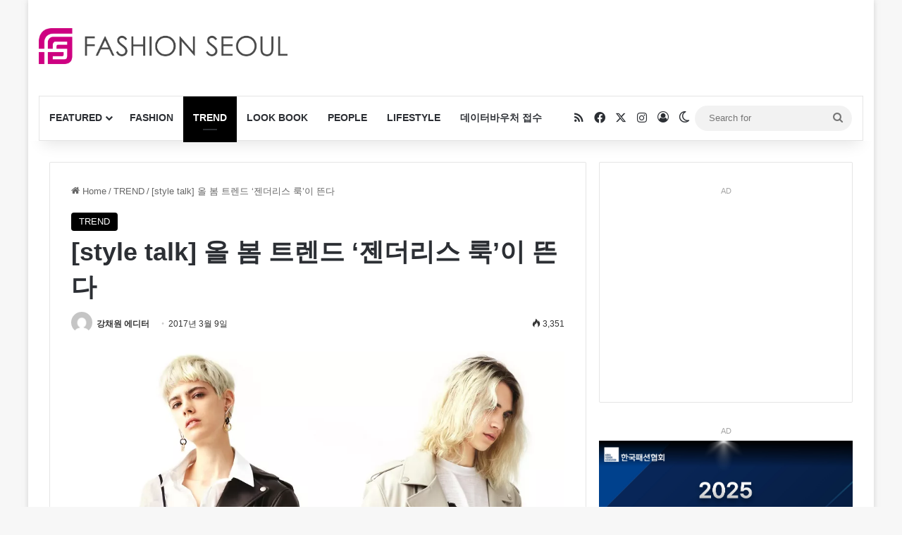

--- FILE ---
content_type: text/html; charset=UTF-8
request_url: https://fashionseoul.com/136910
body_size: 31328
content:
<!DOCTYPE html><html lang="ko-KR" class="" data-skin="light" prefix="og: https://ogp.me/ns#"><head><meta charset="UTF-8" /><link rel="profile" href="https://gmpg.org/xfn/11" /><meta http-equiv='x-dns-prefetch-control' content='on'><link rel='dns-prefetch' href='//cdnjs.cloudflare.com' /><link rel='dns-prefetch' href='//ajax.googleapis.com' /><link rel='dns-prefetch' href='//fonts.googleapis.com' /><link rel='dns-prefetch' href='//fonts.gstatic.com' /><link rel='dns-prefetch' href='//s.gravatar.com' /><link rel='dns-prefetch' href='//www.google-analytics.com' /><title>[style talk] 올 봄 트렌드 ‘젠더리스 룩’이 뜬다 - 패션서울</title><meta name="description" content="신세계인터내셔날이 전개하는 여성복 브랜드 보브가 20주년을 맞아 20가지 룩으로 구성된 ‘시그니처 20’ 컬렉션 출시 기념, 미니멀한 데일리 룩을 제안했다. 특히 보브의 ‘시그니처 20’ 컬렉션은 지난 20년간 가장"/><meta name="robots" content="follow, index, max-snippet:-1, max-video-preview:-1, max-image-preview:large"/><link rel="canonical" href="https://fashionseoul.com/136910" /><meta property="og:locale" content="ko_KR" /><meta property="og:type" content="article" /><meta property="og:title" content="[style talk] 올 봄 트렌드 ‘젠더리스 룩’이 뜬다 - 패션서울" /><meta property="og:description" content="신세계인터내셔날이 전개하는 여성복 브랜드 보브가 20주년을 맞아 20가지 룩으로 구성된 ‘시그니처 20’ 컬렉션 출시 기념, 미니멀한 데일리 룩을 제안했다. 특히 보브의 ‘시그니처 20’ 컬렉션은 지난 20년간 가장" /><meta property="og:url" content="https://fashionseoul.com/136910" /><meta property="og:site_name" content="패션서울" /><meta property="article:tag" content="보브" /><meta property="article:tag" content="젠더리스 룩" /><meta property="article:tag" content="커플룩" /><meta property="article:tag" content="패밀리룩" /><meta property="article:section" content="TREND" /><meta property="og:image" content="https://fashionseoul.com/wp-content/uploads/2017/03/20170309_sivillage-66.jpg" /><meta property="og:image:secure_url" content="https://fashionseoul.com/wp-content/uploads/2017/03/20170309_sivillage-66.jpg" /><meta property="og:image:width" content="1000" /><meta property="og:image:height" content="667" /><meta property="og:image:alt" content="[style talk] 올 봄 트렌드 ‘젠더리스 룩’이 뜬다" /><meta property="og:image:type" content="image/jpeg" /><meta property="article:published_time" content="2017-03-09T10:07:40+09:00" /><meta name="twitter:card" content="summary_large_image" /><meta name="twitter:title" content="[style talk] 올 봄 트렌드 ‘젠더리스 룩’이 뜬다 - 패션서울" /><meta name="twitter:description" content="신세계인터내셔날이 전개하는 여성복 브랜드 보브가 20주년을 맞아 20가지 룩으로 구성된 ‘시그니처 20’ 컬렉션 출시 기념, 미니멀한 데일리 룩을 제안했다. 특히 보브의 ‘시그니처 20’ 컬렉션은 지난 20년간 가장" /><meta name="twitter:image" content="https://fashionseoul.com/wp-content/uploads/2017/03/20170309_sivillage-66.jpg" /><meta name="twitter:label1" content="작성자" /><meta name="twitter:data1" content="강채원 에디터" /><meta name="twitter:label2" content="읽을 시간" /><meta name="twitter:data2" content="1분" /> <script type="application/ld+json" class="rank-math-schema">{"@context":"https://schema.org","@graph":[{"@type":"Organization","@id":"https://fashionseoul.com/#organization","name":"\ud328\uc158\uc11c\uc6b8","logo":{"@type":"ImageObject","@id":"https://fashionseoul.com/#logo","url":"https://fashionseoul.com/wp-content/uploads/2025/08/logo.png","contentUrl":"https://fashionseoul.com/wp-content/uploads/2025/08/logo.png","caption":"\ud328\uc158\uc11c\uc6b8","inLanguage":"ko-KR","width":"512","height":"512"}},{"@type":"WebSite","@id":"https://fashionseoul.com/#website","url":"https://fashionseoul.com","name":"\ud328\uc158\uc11c\uc6b8","alternateName":"\ud328\uc158\uc11c\uc6b8","publisher":{"@id":"https://fashionseoul.com/#organization"},"inLanguage":"ko-KR"},{"@type":"ImageObject","@id":"https://fashionseoul.com/wp-content/uploads/2017/03/20170309_sivillage-66.jpg","url":"https://fashionseoul.com/wp-content/uploads/2017/03/20170309_sivillage-66.jpg","width":"1000","height":"667","inLanguage":"ko-KR"},{"@type":"BreadcrumbList","@id":"https://fashionseoul.com/136910#breadcrumb","itemListElement":[{"@type":"ListItem","position":"1","item":{"@id":"https://fashionseoul.com","name":"\ud648"}},{"@type":"ListItem","position":"2","item":{"@id":"https://fashionseoul.com/category/trend","name":"TREND"}},{"@type":"ListItem","position":"3","item":{"@id":"https://fashionseoul.com/136910","name":"[style talk] \uc62c \ubd04 \ud2b8\ub80c\ub4dc \u2018\uc820\ub354\ub9ac\uc2a4 \ub8e9\u2019\uc774 \ub72c\ub2e4"}}]},{"@type":"WebPage","@id":"https://fashionseoul.com/136910#webpage","url":"https://fashionseoul.com/136910","name":"[style talk] \uc62c \ubd04 \ud2b8\ub80c\ub4dc \u2018\uc820\ub354\ub9ac\uc2a4 \ub8e9\u2019\uc774 \ub72c\ub2e4 - \ud328\uc158\uc11c\uc6b8","datePublished":"2017-03-09T10:07:40+09:00","dateModified":"2017-03-09T10:07:40+09:00","isPartOf":{"@id":"https://fashionseoul.com/#website"},"primaryImageOfPage":{"@id":"https://fashionseoul.com/wp-content/uploads/2017/03/20170309_sivillage-66.jpg"},"inLanguage":"ko-KR","breadcrumb":{"@id":"https://fashionseoul.com/136910#breadcrumb"}},{"@type":"Person","@id":"https://fashionseoul.com/author/kangcw","name":"\uac15\ucc44\uc6d0 \uc5d0\ub514\ud130","url":"https://fashionseoul.com/author/kangcw","image":{"@type":"ImageObject","@id":"https://secure.gravatar.com/avatar/db47dabe5ca80db058b80958473af1038623fd450d4b139057c76dca7d948764?s=96&amp;d=mm&amp;r=g","url":"https://secure.gravatar.com/avatar/db47dabe5ca80db058b80958473af1038623fd450d4b139057c76dca7d948764?s=96&amp;d=mm&amp;r=g","caption":"\uac15\ucc44\uc6d0 \uc5d0\ub514\ud130","inLanguage":"ko-KR"},"sameAs":["http://vingle.net/fashionseoul"],"worksFor":{"@id":"https://fashionseoul.com/#organization"}},{"@type":"BlogPosting","headline":"[style talk] \uc62c \ubd04 \ud2b8\ub80c\ub4dc \u2018\uc820\ub354\ub9ac\uc2a4 \ub8e9\u2019\uc774 \ub72c\ub2e4 - \ud328\uc158\uc11c\uc6b8","datePublished":"2017-03-09T10:07:40+09:00","dateModified":"2017-03-09T10:07:40+09:00","articleSection":"TREND","author":{"@id":"https://fashionseoul.com/author/kangcw","name":"\uac15\ucc44\uc6d0 \uc5d0\ub514\ud130"},"publisher":{"@id":"https://fashionseoul.com/#organization"},"description":"\uc2e0\uc138\uacc4\uc778\ud130\ub0b4\uc154\ub0a0\uc774 \uc804\uac1c\ud558\ub294 \uc5ec\uc131\ubcf5 \ube0c\ub79c\ub4dc \ubcf4\ube0c\uac00 20\uc8fc\ub144\uc744 \ub9de\uc544 20\uac00\uc9c0 \ub8e9\uc73c\ub85c \uad6c\uc131\ub41c \u2018\uc2dc\uadf8\ub2c8\ucc98 20\u2019 \uceec\ub809\uc158 \ucd9c\uc2dc \uae30\ub150, \ubbf8\ub2c8\uba40\ud55c \ub370\uc77c\ub9ac \ub8e9\uc744 \uc81c\uc548\ud588\ub2e4. \ud2b9\ud788 \ubcf4\ube0c\uc758 \u2018\uc2dc\uadf8\ub2c8\ucc98 20\u2019 \uceec\ub809\uc158\uc740 \uc9c0\ub09c 20\ub144\uac04 \uac00\uc7a5","name":"[style talk] \uc62c \ubd04 \ud2b8\ub80c\ub4dc \u2018\uc820\ub354\ub9ac\uc2a4 \ub8e9\u2019\uc774 \ub72c\ub2e4 - \ud328\uc158\uc11c\uc6b8","@id":"https://fashionseoul.com/136910#richSnippet","isPartOf":{"@id":"https://fashionseoul.com/136910#webpage"},"image":{"@id":"https://fashionseoul.com/wp-content/uploads/2017/03/20170309_sivillage-66.jpg"},"inLanguage":"ko-KR","mainEntityOfPage":{"@id":"https://fashionseoul.com/136910#webpage"}}]}</script> <link rel='dns-prefetch' href='//www.google.com' /><link rel="alternate" type="application/rss+xml" title="패션서울 &raquo; 피드" href="https://fashionseoul.com/feed" /><link rel="alternate" type="application/rss+xml" title="패션서울 &raquo; 댓글 피드" href="https://fashionseoul.com/comments/feed" /> <script type="text/javascript">try{if('undefined'!=typeof localStorage){var tieSkin=localStorage.getItem('tie-skin');}
var html=document.getElementsByTagName('html')[0].classList,htmlSkin='light';if(html.contains('dark-skin')){htmlSkin='dark';}
if(tieSkin!=null&&tieSkin!=htmlSkin){html.add('tie-skin-inverted');var tieSkinInverted=true;}
if(tieSkin=='dark'){html.add('dark-skin');}
else if(tieSkin=='light'){html.remove('dark-skin');}}catch(e){console.log(e)}</script> <link rel="alternate" type="application/rss+xml" title="패션서울 &raquo; [style talk] 올 봄 트렌드 ‘젠더리스 룩’이 뜬다 댓글 피드" href="https://fashionseoul.com/136910/feed" /><style type="text/css">:root{--tie-preset-gradient-1:linear-gradient(135deg,rgba(6,147,227,1) 0%,#9b51e0 100%);--tie-preset-gradient-2:linear-gradient(135deg,#7adcb4 0%,#00d082 100%);--tie-preset-gradient-3:linear-gradient(135deg,rgba(252,185,0,1) 0%,rgba(255,105,0,1) 100%);--tie-preset-gradient-4:linear-gradient(135deg,rgba(255,105,0,1) 0%,#cf2e2e 100%);--tie-preset-gradient-5:linear-gradient(135deg,#eee 0%,#a9b8c3 100%);--tie-preset-gradient-6:linear-gradient(135deg,#4aeadc 0%,#9778d1 20%,#cf2aba 40%,#ee2c82 60%,#fb6962 80%,#fef84c 100%);--tie-preset-gradient-7:linear-gradient(135deg,#ffceec 0%,#9896f0 100%);--tie-preset-gradient-8:linear-gradient(135deg,#fecda5 0%,#fe2d2d 50%,#6b003e 100%);--tie-preset-gradient-9:linear-gradient(135deg,#ffcb70 0%,#c751c0 50%,#4158d0 100%);--tie-preset-gradient-10:linear-gradient(135deg,#fff5cb 0%,#b6e3d4 50%,#33a7b5 100%);--tie-preset-gradient-11:linear-gradient(135deg,#caf880 0%,#71ce7e 100%);--tie-preset-gradient-12:linear-gradient(135deg,#020381 0%,#2874fc 100%);--tie-preset-gradient-13:linear-gradient(135deg,#4d34fa,#ad34fa);--tie-preset-gradient-14:linear-gradient(135deg,#0057ff,#31b5ff);--tie-preset-gradient-15:linear-gradient(135deg,#ff007a,#ff81bd);--tie-preset-gradient-16:linear-gradient(135deg,#14111e,#4b4462);--tie-preset-gradient-17:linear-gradient(135deg,#f32758,#ffc581);--main-nav-background:#fff;--main-nav-secondry-background:rgba(0,0,0,.03);--main-nav-primary-color:#08f;--main-nav-contrast-primary-color:#fff;--main-nav-text-color:#2c2f34;--main-nav-secondry-text-color:rgba(0,0,0,.5);--main-nav-main-border-color:rgba(0,0,0,.1);--main-nav-secondry-border-color:rgba(0,0,0,.08)}</style><link rel="alternate" title="oEmbed (JSON)" type="application/json+oembed" href="https://fashionseoul.com/wp-json/oembed/1.0/embed?url=https%3A%2F%2Ffashionseoul.com%2F136910" /><link rel="alternate" title="oEmbed (XML)" type="text/xml+oembed" href="https://fashionseoul.com/wp-json/oembed/1.0/embed?url=https%3A%2F%2Ffashionseoul.com%2F136910&#038;format=xml" /><meta name="viewport" content="width=device-width, initial-scale=1.0" /><style id='wp-img-auto-sizes-contain-inline-css' type='text/css'>img:is([sizes=auto i],[sizes^="auto," i]){contain-intrinsic-size:3000px 1500px}</style><link rel='stylesheet' id='mashsb-styles-css' href='https://fashionseoul.com/wp-content/plugins/mashsharer/assets/css/mashsb.min.css' type='text/css' media='all' /><style id='mashsb-styles-inline-css' type='text/css'>.mashsb-count{color:#ccc}@media only screen and (min-width:568px){.mashsb-buttons a{min-width:177px}}</style><link rel='stylesheet' id='mashpw-css' href='https://fashionseoul.com/wp-content/plugins/mashshare-performance-widget/assets/css/mashpw.min.css' type='text/css' media='all' /><link rel='stylesheet' id='tie-css-base-css' href='https://fashionseoul.com/wp-content/themes/jannah/assets/css/base.min.css' type='text/css' media='all' /><link rel='stylesheet' id='tie-css-styles-css' href='https://fashionseoul.com/wp-content/themes/jannah/assets/css/style.min.css' type='text/css' media='all' /><link rel='stylesheet' id='tie-css-widgets-css' href='https://fashionseoul.com/wp-content/themes/jannah/assets/css/widgets.min.css' type='text/css' media='all' /><link rel='stylesheet' id='tie-css-helpers-css' href='https://fashionseoul.com/wp-content/themes/jannah/assets/css/helpers.min.css' type='text/css' media='all' /><link rel='stylesheet' id='tie-css-ilightbox-css' href='https://fashionseoul.com/wp-content/cache/autoptimize/css/autoptimize_single_f9bc78671494e78c3e8a6fd9bd38bf68.css' type='text/css' media='all' /><link rel='stylesheet' id='tie-css-shortcodes-css' href='https://fashionseoul.com/wp-content/themes/jannah/assets/css/plugins/shortcodes.min.css' type='text/css' media='all' /><link rel='stylesheet' id='tie-css-single-css' href='https://fashionseoul.com/wp-content/themes/jannah/assets/css/single.min.css' type='text/css' media='all' /><link rel='stylesheet' id='tie-css-print-css' href='https://fashionseoul.com/wp-content/cache/autoptimize/css/autoptimize_single_fd40d088e52086b1a87d1bdf1e173611.css' type='text/css' media='print' /><style id='tie-css-print-inline-css' type='text/css'>.entry-header h1.entry-title{font-size:34px}:root:root{--brand-color:#000;--dark-brand-color:#000;--bright-color:#fff;--base-color:#2c2f34}#reading-position-indicator{box-shadow:0 0 10px rgba(0,0,0,.7)}:root:root{--brand-color:#000;--dark-brand-color:#000;--bright-color:#fff;--base-color:#2c2f34}#reading-position-indicator{box-shadow:0 0 10px rgba(0,0,0,.7)}a:hover,body .entry a:hover,.dark-skin body .entry a:hover,.comment-list .comment-content a:hover{color:#9b59b6}#header-notification-bar{background:var(--tie-preset-gradient-13)}#header-notification-bar{--tie-buttons-color:#fff;--tie-buttons-border-color:#fff;--tie-buttons-hover-color:#e1e1e1;--tie-buttons-hover-text:#000}#header-notification-bar{--tie-buttons-text:#000}#the-post .entry-content a:not(.shortc-button){color:#3498db !important}#the-post .entry-content a:not(.shortc-button):hover{color:#3445db !important}.site-footer.dark-skin a:not(:hover){color:#3498db}@media (min-width:1200px){.container{width:auto}}.boxed-layout #tie-wrapper,.boxed-layout .fixed-nav{max-width:1200px}@media (min-width:1170px){.container,.wide-next-prev-slider-wrapper .slider-main-container{max-width:1170px}}@media (max-width:991px){.side-aside.normal-side{background:#2ecc71;background:-webkit-linear-gradient(135deg,#3448db,#2ecc71);background:-moz-linear-gradient(135deg,#3448db,#2ecc71);background:-o-linear-gradient(135deg,#3448db,#2ecc71);background:linear-gradient(135deg,#2ecc71,#3448db)}}.tie-insta-header{margin-bottom:15px}.tie-insta-avatar a{width:70px;height:70px;display:block;position:relative;float:left;margin-right:15px;margin-bottom:15px}.tie-insta-avatar a:before{content:"";position:absolute;width:calc(100% + 6px);height:calc(100% + 6px);left:-3px;top:-3px;border-radius:50%;background:#d6249f;background:radial-gradient(circle at 30% 107%,#fdf497 0%,#fdf497 5%,#fd5949 45%,#d6249f 60%,#285aeb 90%)}.tie-insta-avatar a:after{position:absolute;content:"";width:calc(100% + 3px);height:calc(100% + 3px);left:-2px;top:-2px;border-radius:50%;background:#fff}.dark-skin .tie-insta-avatar a:after{background:#27292d}.tie-insta-avatar img{border-radius:50%;position:relative;z-index:2;transition:all .25s}.tie-insta-avatar img:hover{box-shadow:0px 0px 15px 0 #6b54c6}.tie-insta-info{font-size:1.3em;font-weight:700;margin-bottom:5px}#respond .comment-form-email{width:100% !important;float:none !important}</style> <script type="text/javascript" src="https://fashionseoul.com/wp-includes/js/jquery/jquery.min.js" id="jquery-core-js"></script> <link rel="https://api.w.org/" href="https://fashionseoul.com/wp-json/" /><link rel="alternate" title="JSON" type="application/json" href="https://fashionseoul.com/wp-json/wp/v2/posts/136910" /><meta name="generator" content="WordPress 6.9" /><link rel='shortlink' href='https://fashionseoul.com/?p=136910' /><meta http-equiv="X-UA-Compatible" content="IE=edge"><meta name="naver-site-verification" content="79f78789cf073d31958a4e5f1a13f31b2f465e09"/><meta name="google-site-verification" content="9SWcMOKvIzafL84QZshyq-8dpiDPHvYNFg0wHG7D6BY" /> <script async src="https://pagead2.googlesyndication.com/pagead/js/adsbygoogle.js?client=ca-pub-1722635552107558"
     crossorigin="anonymous"></script>  <script defer src="https://www.googletagmanager.com/gtag/js?id=G-WZKB07D9YT"></script> <script>window.dataLayer=window.dataLayer||[];function gtag(){dataLayer.push(arguments);}
gtag('js',new Date());gtag('config','G-WZKB07D9YT');</script> <style>@media (max-width:990px){#stream-item-widget-24{display:none}}</style><link rel="icon" href="https://fashionseoul.com/wp-content/uploads/2022/12/cropped-favicon-fs-1-32x32.png" sizes="32x32" /><link rel="icon" href="https://fashionseoul.com/wp-content/uploads/2022/12/cropped-favicon-fs-1-192x192.png" sizes="192x192" /><link rel="apple-touch-icon" href="https://fashionseoul.com/wp-content/uploads/2022/12/cropped-favicon-fs-1-180x180.png" /><meta name="msapplication-TileImage" content="https://fashionseoul.com/wp-content/uploads/2022/12/cropped-favicon-fs-1-270x270.png" /><style></style><style type="text/css" id="wp-custom-css">@media (min-width:1025px){.stream-item.stream-item-in-post.stream-item-inline-post.aligncenter{display:none !important}}@media (max-width:768px){.menu-item-notice{display:none !important}}#menu-components-wrap{flex-wrap:nowrap}.components{padding-left:20px}.kboard-default-poweredby{display:none !important}.single-post .entry-header h1.post-title.entry-title{font-size:36px !important}</style><style id='global-styles-inline-css' type='text/css'>:root{--wp--preset--aspect-ratio--square:1;--wp--preset--aspect-ratio--4-3:4/3;--wp--preset--aspect-ratio--3-4:3/4;--wp--preset--aspect-ratio--3-2:3/2;--wp--preset--aspect-ratio--2-3:2/3;--wp--preset--aspect-ratio--16-9:16/9;--wp--preset--aspect-ratio--9-16:9/16;--wp--preset--color--black:#000;--wp--preset--color--cyan-bluish-gray:#abb8c3;--wp--preset--color--white:#fff;--wp--preset--color--pale-pink:#f78da7;--wp--preset--color--vivid-red:#cf2e2e;--wp--preset--color--luminous-vivid-orange:#ff6900;--wp--preset--color--luminous-vivid-amber:#fcb900;--wp--preset--color--light-green-cyan:#7bdcb5;--wp--preset--color--vivid-green-cyan:#00d084;--wp--preset--color--pale-cyan-blue:#8ed1fc;--wp--preset--color--vivid-cyan-blue:#0693e3;--wp--preset--color--vivid-purple:#9b51e0;--wp--preset--color--global-color:#000;--wp--preset--gradient--vivid-cyan-blue-to-vivid-purple:linear-gradient(135deg,#0693e3 0%,#9b51e0 100%);--wp--preset--gradient--light-green-cyan-to-vivid-green-cyan:linear-gradient(135deg,#7adcb4 0%,#00d082 100%);--wp--preset--gradient--luminous-vivid-amber-to-luminous-vivid-orange:linear-gradient(135deg,#fcb900 0%,#ff6900 100%);--wp--preset--gradient--luminous-vivid-orange-to-vivid-red:linear-gradient(135deg,#ff6900 0%,#cf2e2e 100%);--wp--preset--gradient--very-light-gray-to-cyan-bluish-gray:linear-gradient(135deg,#eee 0%,#a9b8c3 100%);--wp--preset--gradient--cool-to-warm-spectrum:linear-gradient(135deg,#4aeadc 0%,#9778d1 20%,#cf2aba 40%,#ee2c82 60%,#fb6962 80%,#fef84c 100%);--wp--preset--gradient--blush-light-purple:linear-gradient(135deg,#ffceec 0%,#9896f0 100%);--wp--preset--gradient--blush-bordeaux:linear-gradient(135deg,#fecda5 0%,#fe2d2d 50%,#6b003e 100%);--wp--preset--gradient--luminous-dusk:linear-gradient(135deg,#ffcb70 0%,#c751c0 50%,#4158d0 100%);--wp--preset--gradient--pale-ocean:linear-gradient(135deg,#fff5cb 0%,#b6e3d4 50%,#33a7b5 100%);--wp--preset--gradient--electric-grass:linear-gradient(135deg,#caf880 0%,#71ce7e 100%);--wp--preset--gradient--midnight:linear-gradient(135deg,#020381 0%,#2874fc 100%);--wp--preset--font-size--small:13px;--wp--preset--font-size--medium:20px;--wp--preset--font-size--large:36px;--wp--preset--font-size--x-large:42px;--wp--preset--spacing--20:.44rem;--wp--preset--spacing--30:.67rem;--wp--preset--spacing--40:1rem;--wp--preset--spacing--50:1.5rem;--wp--preset--spacing--60:2.25rem;--wp--preset--spacing--70:3.38rem;--wp--preset--spacing--80:5.06rem;--wp--preset--shadow--natural:6px 6px 9px rgba(0,0,0,.2);--wp--preset--shadow--deep:12px 12px 50px rgba(0,0,0,.4);--wp--preset--shadow--sharp:6px 6px 0px rgba(0,0,0,.2);--wp--preset--shadow--outlined:6px 6px 0px -3px #fff,6px 6px #000;--wp--preset--shadow--crisp:6px 6px 0px #000}:where(.is-layout-flex){gap:.5em}:where(.is-layout-grid){gap:.5em}body .is-layout-flex{display:flex}.is-layout-flex{flex-wrap:wrap;align-items:center}.is-layout-flex>:is(*,div){margin:0}body .is-layout-grid{display:grid}.is-layout-grid>:is(*,div){margin:0}:where(.wp-block-columns.is-layout-flex){gap:2em}:where(.wp-block-columns.is-layout-grid){gap:2em}:where(.wp-block-post-template.is-layout-flex){gap:1.25em}:where(.wp-block-post-template.is-layout-grid){gap:1.25em}.has-black-color{color:var(--wp--preset--color--black) !important}.has-cyan-bluish-gray-color{color:var(--wp--preset--color--cyan-bluish-gray) !important}.has-white-color{color:var(--wp--preset--color--white) !important}.has-pale-pink-color{color:var(--wp--preset--color--pale-pink) !important}.has-vivid-red-color{color:var(--wp--preset--color--vivid-red) !important}.has-luminous-vivid-orange-color{color:var(--wp--preset--color--luminous-vivid-orange) !important}.has-luminous-vivid-amber-color{color:var(--wp--preset--color--luminous-vivid-amber) !important}.has-light-green-cyan-color{color:var(--wp--preset--color--light-green-cyan) !important}.has-vivid-green-cyan-color{color:var(--wp--preset--color--vivid-green-cyan) !important}.has-pale-cyan-blue-color{color:var(--wp--preset--color--pale-cyan-blue) !important}.has-vivid-cyan-blue-color{color:var(--wp--preset--color--vivid-cyan-blue) !important}.has-vivid-purple-color{color:var(--wp--preset--color--vivid-purple) !important}.has-black-background-color{background-color:var(--wp--preset--color--black) !important}.has-cyan-bluish-gray-background-color{background-color:var(--wp--preset--color--cyan-bluish-gray) !important}.has-white-background-color{background-color:var(--wp--preset--color--white) !important}.has-pale-pink-background-color{background-color:var(--wp--preset--color--pale-pink) !important}.has-vivid-red-background-color{background-color:var(--wp--preset--color--vivid-red) !important}.has-luminous-vivid-orange-background-color{background-color:var(--wp--preset--color--luminous-vivid-orange) !important}.has-luminous-vivid-amber-background-color{background-color:var(--wp--preset--color--luminous-vivid-amber) !important}.has-light-green-cyan-background-color{background-color:var(--wp--preset--color--light-green-cyan) !important}.has-vivid-green-cyan-background-color{background-color:var(--wp--preset--color--vivid-green-cyan) !important}.has-pale-cyan-blue-background-color{background-color:var(--wp--preset--color--pale-cyan-blue) !important}.has-vivid-cyan-blue-background-color{background-color:var(--wp--preset--color--vivid-cyan-blue) !important}.has-vivid-purple-background-color{background-color:var(--wp--preset--color--vivid-purple) !important}.has-black-border-color{border-color:var(--wp--preset--color--black) !important}.has-cyan-bluish-gray-border-color{border-color:var(--wp--preset--color--cyan-bluish-gray) !important}.has-white-border-color{border-color:var(--wp--preset--color--white) !important}.has-pale-pink-border-color{border-color:var(--wp--preset--color--pale-pink) !important}.has-vivid-red-border-color{border-color:var(--wp--preset--color--vivid-red) !important}.has-luminous-vivid-orange-border-color{border-color:var(--wp--preset--color--luminous-vivid-orange) !important}.has-luminous-vivid-amber-border-color{border-color:var(--wp--preset--color--luminous-vivid-amber) !important}.has-light-green-cyan-border-color{border-color:var(--wp--preset--color--light-green-cyan) !important}.has-vivid-green-cyan-border-color{border-color:var(--wp--preset--color--vivid-green-cyan) !important}.has-pale-cyan-blue-border-color{border-color:var(--wp--preset--color--pale-cyan-blue) !important}.has-vivid-cyan-blue-border-color{border-color:var(--wp--preset--color--vivid-cyan-blue) !important}.has-vivid-purple-border-color{border-color:var(--wp--preset--color--vivid-purple) !important}.has-vivid-cyan-blue-to-vivid-purple-gradient-background{background:var(--wp--preset--gradient--vivid-cyan-blue-to-vivid-purple) !important}.has-light-green-cyan-to-vivid-green-cyan-gradient-background{background:var(--wp--preset--gradient--light-green-cyan-to-vivid-green-cyan) !important}.has-luminous-vivid-amber-to-luminous-vivid-orange-gradient-background{background:var(--wp--preset--gradient--luminous-vivid-amber-to-luminous-vivid-orange) !important}.has-luminous-vivid-orange-to-vivid-red-gradient-background{background:var(--wp--preset--gradient--luminous-vivid-orange-to-vivid-red) !important}.has-very-light-gray-to-cyan-bluish-gray-gradient-background{background:var(--wp--preset--gradient--very-light-gray-to-cyan-bluish-gray) !important}.has-cool-to-warm-spectrum-gradient-background{background:var(--wp--preset--gradient--cool-to-warm-spectrum) !important}.has-blush-light-purple-gradient-background{background:var(--wp--preset--gradient--blush-light-purple) !important}.has-blush-bordeaux-gradient-background{background:var(--wp--preset--gradient--blush-bordeaux) !important}.has-luminous-dusk-gradient-background{background:var(--wp--preset--gradient--luminous-dusk) !important}.has-pale-ocean-gradient-background{background:var(--wp--preset--gradient--pale-ocean) !important}.has-electric-grass-gradient-background{background:var(--wp--preset--gradient--electric-grass) !important}.has-midnight-gradient-background{background:var(--wp--preset--gradient--midnight) !important}.has-small-font-size{font-size:var(--wp--preset--font-size--small) !important}.has-medium-font-size{font-size:var(--wp--preset--font-size--medium) !important}.has-large-font-size{font-size:var(--wp--preset--font-size--large) !important}.has-x-large-font-size{font-size:var(--wp--preset--font-size--x-large) !important}</style></head><body id="tie-body" class="wp-singular post-template-default single single-post postid-136910 single-format-standard wp-theme-jannah wp-child-theme-jannah-child tie-no-js boxed-layout wrapper-has-shadow block-head-2 magazine1 is-desktop is-header-layout-3 has-header-ad sidebar-right has-sidebar post-layout-1 narrow-title-narrow-media hide_banner_header hide_banner_top hide_footer_instagram hide_copyright"><div class="background-overlay"><div id="tie-container" class="site tie-container"><div id="tie-wrapper"><header id="theme-header" class="theme-header header-layout-3 main-nav-light main-nav-default-light main-nav-below main-nav-boxed has-stream-item has-shadow is-stretch-header has-normal-width-logo has-custom-sticky-logo mobile-header-centered"><div class="container header-container"><div class="tie-row logo-row"><div class="logo-wrapper"><div class="tie-col-md-4 logo-container clearfix"><div id="mobile-header-components-area_1" class="mobile-header-components"><ul class="components"><li class="mobile-component_menu custom-menu-link"><a href="#" id="mobile-menu-icon" class=""><span class="tie-mobile-menu-icon nav-icon is-layout-1"></span><span class="screen-reader-text">Menu</span></a></li></ul></div><div id="logo" class="image-logo" > <a title="패션서울" href="https://fashionseoul.com/"> <picture class="tie-logo-default tie-logo-picture"> <source class="tie-logo-source-default tie-logo-source" srcset="https://fashionseoul.com/wp-content/uploads/2018/01/fashionseoul.png" media="(max-width:991px)"> <source class="tie-logo-source-default tie-logo-source" srcset="https://fashionseoul.com/wp-content/uploads/2017/08/FASHIONSEOUL-LOGO.png 2x, https://fashionseoul.com/wp-content/uploads/2018/01/fashionseoul.png 1x"> <img class="tie-logo-img-default tie-logo-img" src="https://fashionseoul.com/wp-content/uploads/2018/01/fashionseoul.png" alt="패션서울" width="350" height="51" style="max-height:51px !important; width: auto;" /> </picture> </a></div><div id="mobile-header-components-area_2" class="mobile-header-components"></div></div></div><div class="tie-col-md-8 stream-item stream-item-top-wrapper"><div class="stream-item-top"><div class="stream-item-size" style="max-width:728px; min-height:90px;"><script async src="https://pagead2.googlesyndication.com/pagead/js/adsbygoogle.js"></script>  <ins class="adsbygoogle"
 style="display:inline-block;width:728px;height:90px"
 data-ad-client="ca-pub-1722635552107558"
 data-ad-slot="1821615694"></ins> <script>(adsbygoogle=window.adsbygoogle||[]).push({});</script></div></div></div></div></div><div class="main-nav-wrapper"><nav id="main-nav" data-skin="search-in-main-nav" class="main-nav header-nav live-search-parent menu-style-default menu-style-solid-bg"  aria-label="Primary Navigation"><div class="container"><div class="main-menu-wrapper"><div id="menu-components-wrap"><div id="sticky-logo" class="image-logo"> <a title="패션서울" href="https://fashionseoul.com/"> <picture class="tie-logo-default tie-logo-picture"> <source class="tie-logo-source-default tie-logo-source" srcset="https://fashionseoul.com/wp-content/uploads/2018/01/fashionseoul.png 2x, https://fashionseoul.com/wp-content/uploads/2017/08/FASHIONSEOUL-LOGO.png 1x"> <img class="tie-logo-img-default tie-logo-img" src="https://fashionseoul.com/wp-content/uploads/2017/08/FASHIONSEOUL-LOGO.png" alt="패션서울" style="max-height:49px; width: auto;" /> </picture> </a></div><div class="flex-placeholder"></div><div class="main-menu main-menu-wrap"><div id="main-nav-menu" class="main-menu header-menu"><ul id="menu-main-menu" class="menu"><li id="menu-item-148215" class="menu-item menu-item-type-taxonomy menu-item-object-category menu-item-148215 mega-menu mega-recent-featured mega-menu-posts " data-id="1" ><a href="https://fashionseoul.com/category/featured">FEATURED</a><div class="mega-menu-block menu-sub-content"  ><div class="mega-menu-content"><div class="mega-ajax-content"></div></div></div></li><li id="menu-item-105228" class="menu-item menu-item-type-taxonomy menu-item-object-category menu-item-105228"><a href="https://fashionseoul.com/category/fashion">FASHION</a></li><li id="menu-item-105229" class="menu-item menu-item-type-taxonomy menu-item-object-category current-post-ancestor current-menu-parent current-post-parent menu-item-105229 tie-current-menu"><a href="https://fashionseoul.com/category/trend">TREND</a></li><li id="menu-item-105230" class="menu-item menu-item-type-taxonomy menu-item-object-category menu-item-105230"><a href="https://fashionseoul.com/category/lookbook">LOOK BOOK</a></li><li id="menu-item-105231" class="menu-item menu-item-type-taxonomy menu-item-object-category menu-item-105231"><a href="https://fashionseoul.com/category/people">PEOPLE</a></li><li id="menu-item-105232" class="menu-item menu-item-type-taxonomy menu-item-object-category menu-item-105232"><a href="https://fashionseoul.com/category/lifestyle">LIFESTYLE</a></li><li id="menu-item-195860" class="menu-item menu-item-type-post_type menu-item-object-page menu-item-195860"><a href="https://fashionseoul.com/contact">데이터바우처 접수</a></li></ul></div></div><ul class="components"><li class="social-icons-item"><a class="social-link rss-social-icon" rel="external noopener nofollow" target="_blank" href="https://fashionseoul.com/feed/"><span class="tie-social-icon tie-icon-feed"></span><span class="screen-reader-text">RSS</span></a></li><li class="social-icons-item"><a class="social-link facebook-social-icon" rel="external noopener nofollow" target="_blank" href="https://www.facebook.com/FASHIONSEOUL/"><span class="tie-social-icon tie-icon-facebook"></span><span class="screen-reader-text">Facebook</span></a></li><li class="social-icons-item"><a class="social-link twitter-social-icon" rel="external noopener nofollow" target="_blank" href="https://twitter.com/fashionseoulcom"><span class="tie-social-icon tie-icon-twitter"></span><span class="screen-reader-text">X</span></a></li><li class="social-icons-item"><a class="social-link instagram-social-icon" rel="external noopener nofollow" target="_blank" href="https://www.instagram.com/fashionseoul_magazine"><span class="tie-social-icon tie-icon-instagram"></span><span class="screen-reader-text">Instagram</span></a></li><li class=" popup-login-icon menu-item custom-menu-link"> <a href="#" class="lgoin-btn tie-popup-trigger"> <span class="tie-icon-author" aria-hidden="true"></span> <span class="screen-reader-text">Log In</span> </a></li><li class="skin-icon menu-item custom-menu-link"> <a href="#" class="change-skin" title="Switch skin"> <span class="tie-icon-moon change-skin-icon" aria-hidden="true"></span> <span class="screen-reader-text">Switch skin</span> </a></li><li class="search-bar menu-item custom-menu-link" aria-label="Search"><form method="get" id="search" action="https://fashionseoul.com/"> <input id="search-input" class="is-ajax-search"  inputmode="search" type="text" name="s" title="Search for" placeholder="Search for" /> <button id="search-submit" type="submit"> <span class="tie-icon-search tie-search-icon" aria-hidden="true"></span> <span class="screen-reader-text">Search for</span> </button></form></li></ul></div></div></div></nav></div></header> <script type="text/javascript">try{if("undefined"!=typeof localStorage){var header,mnIsDark=!1,tnIsDark=!1;(header=document.getElementById("theme-header"))&&((header=header.classList).contains("main-nav-default-dark")&&(mnIsDark=!0),header.contains("top-nav-default-dark")&&(tnIsDark=!0),"dark"==tieSkin?(header.add("main-nav-dark","top-nav-dark"),header.remove("main-nav-light","top-nav-light")):"light"==tieSkin&&(mnIsDark||(header.remove("main-nav-dark"),header.add("main-nav-light")),tnIsDark||(header.remove("top-nav-dark"),header.add("top-nav-light"))))}}catch(a){console.log(a)}</script> <div id="content" class="site-content container"><div id="main-content-row" class="tie-row main-content-row"><div class="main-content tie-col-md-8 tie-col-xs-12" role="main"><article id="the-post" class="container-wrapper post-content tie-standard"><header class="entry-header-outer"><nav id="breadcrumb"><a href="https://fashionseoul.com/"><span class="tie-icon-home" aria-hidden="true"></span> Home</a><em class="delimiter">/</em><a href="https://fashionseoul.com/category/trend">TREND</a><em class="delimiter">/</em><span class="current">[style talk] 올 봄 트렌드 ‘젠더리스 룩’이 뜬다</span></nav><div class="entry-header"> <span class="post-cat-wrap"><a class="post-cat tie-cat-5" href="https://fashionseoul.com/category/trend">TREND</a></span><h1 class="post-title entry-title"> [style talk] 올 봄 트렌드 ‘젠더리스 룩’이 뜬다</h1><div class="single-post-meta post-meta clearfix"><span class="author-meta single-author with-avatars"><span class="meta-item meta-author-wrapper meta-author-3"> <span class="meta-author-avatar"> <a href="https://fashionseoul.com/author/kangcw"><img alt='Photo of 강채원 에디터' src='https://secure.gravatar.com/avatar/db47dabe5ca80db058b80958473af1038623fd450d4b139057c76dca7d948764?s=140&#038;d=mm&#038;r=g' srcset='https://secure.gravatar.com/avatar/db47dabe5ca80db058b80958473af1038623fd450d4b139057c76dca7d948764?s=280&#038;d=mm&#038;r=g 2x' class='avatar avatar-140 photo' height='140' width='140' decoding='async'/></a> </span> <span class="meta-author"><a href="https://fashionseoul.com/author/kangcw" class="author-name tie-icon" title="강채원 에디터">강채원 에디터</a></span></span></span><span class="date meta-item tie-icon">2017년 3월 9일</span><div class="tie-alignright"><span class="meta-views meta-item "><span class="tie-icon-fire" aria-hidden="true"></span> 3,351 </span></div></div></div></header><div class="entry-content entry clearfix"><p><img fetchpriority="high" decoding="async" class="aligncenter wp-image-136916 size-full" src="https://www.fashionseoul.com/wp-content/uploads/2017/03/20170309_sivillage-6.jpg" alt="젠더리스 룩" width="1000" height="1500" title="[style talk] 올 봄 트렌드 ‘젠더리스 룩’이 뜬다 1" srcset="https://fashionseoul.com/wp-content/uploads/2017/03/20170309_sivillage-6.jpg 1000w, https://fashionseoul.com/wp-content/uploads/2017/03/20170309_sivillage-6-287x430.jpg 287w, https://fashionseoul.com/wp-content/uploads/2017/03/20170309_sivillage-6-500x750.jpg 500w, https://fashionseoul.com/wp-content/uploads/2017/03/20170309_sivillage-6-560x840.jpg 560w" sizes="(max-width: 1000px) 100vw, 1000px" /></p><div class="stream-item stream-item-in-post stream-item-inline-post aligncenter"><div class="stream-item-size" style=""><a href="https://myip.kr/RcLIv?utm_source=fashionseoul&amp;utm_campaign=KFA&amp;utm_content=article_inline_ad_one" onclick="trackAdClick(this.href)" target="_blank" rel="noopener noreferrer"> <img decoding="async" src="https://fashionseoul.com/AD/20251222_KFA.jpg" alt="AD-KFA" title="[style talk] 올 봄 트렌드 ‘젠더리스 룩’이 뜬다 2"> </a> <script>function trackAdClick(linkUrl){const url=new URL(linkUrl);const utm_source=url.searchParams.get('utm_source')||'(not set)';const utm_campaign=url.searchParams.get('utm_campaign')||'(not set)';const utm_content=url.searchParams.get('utm_content')||'(not set)';gtag('event','show_ad_click',{utm_source:utm_source,utm_campaign:utm_campaign,utm_content:utm_content});}</script></div></div><p>신세계인터내셔날이 전개하는 여성복 브랜드 보브가 20주년을 맞아 20가지 룩으로 구성된 ‘시그니처 20’ 컬렉션 출시 기념, 미니멀한 데일리 룩을 제안했다.</p><div class="stream-item stream-item-in-post stream-item-inline-post aligncenter"><div class="stream-item-size" style=""><a href="https://myip.kr/RcLIv?utm_source=fashionseoul&amp;utm_campaign=KFA&amp;utm_content=article_inline_ad_one" onclick="trackAdClick(this.href)" target="_blank" rel="noopener noreferrer"> <img decoding="async" src="https://fashionseoul.com/AD/20251222_KFA.jpg" alt="AD-KFA" title="[style talk] 올 봄 트렌드 ‘젠더리스 룩’이 뜬다 2"> </a> <script>function trackAdClick(linkUrl){const url=new URL(linkUrl);const utm_source=url.searchParams.get('utm_source')||'(not set)';const utm_campaign=url.searchParams.get('utm_campaign')||'(not set)';const utm_content=url.searchParams.get('utm_content')||'(not set)';gtag('event','show_ad_click',{utm_source:utm_source,utm_campaign:utm_campaign,utm_content:utm_content});}</script></div></div><p>특히 <a href="http://www.sivillage.com" target="_blank" rel="noopener">보브</a>의 ‘시그니처 20’ 컬렉션은 지난 20년간 가장 사랑 받았던 대표 제품들을 현재에 맞게 재해석해 더욱 세련된 디자인과 스타일링으로 탈바꿈 시켜 눈길을 사로 잡았다.</p><p><strong># 따로, 혹은 함께 커플룩</strong></p><p><img decoding="async" class="size-full wp-image-136917 aligncenter" src="https://www.fashionseoul.com/wp-content/uploads/2017/03/20170309_sivillage-7.jpg" alt="20170309 sivillage 7 1" width="1000" height="1450" title="[style talk] 올 봄 트렌드 ‘젠더리스 룩’이 뜬다 4" srcset="https://fashionseoul.com/wp-content/uploads/2017/03/20170309_sivillage-7.jpg 1000w, https://fashionseoul.com/wp-content/uploads/2017/03/20170309_sivillage-7-297x430.jpg 297w, https://fashionseoul.com/wp-content/uploads/2017/03/20170309_sivillage-7-500x725.jpg 500w, https://fashionseoul.com/wp-content/uploads/2017/03/20170309_sivillage-7-560x812.jpg 560w" sizes="(max-width: 1000px) 100vw, 1000px" /></p><p>최근 패션업계에 불고 있는 ‘젠더리스(Genderless)룩’, ‘보더리스(Borderless)룩’ 트렌드.</p><p>​스텔라 맥카트니에서는 남성복을 출시하기도 했으며 구찌의 화사한 꽃무늬 수트는 여성들의 투피스보다 화사했다. 젠더리스, 보더리스가 패션 트렌드가 되며 샤넬, 베트멍 등이 여성복 컬렉션에 남성 모델을 세우기도 했다.</p><p>이러한 트렌드에 맞추어 보브에서도 따로, 또 함께 입을 수 있는 유니섹스 제품을 선보였다.</p><p>이번 시즌 출시된 ‘시그니처 20’ 컬렉션의 유니섹스 아우터 아이템은 바로 ‘라이더 자켓’ 과 ‘데님 자켓’. 중성적인 느낌의 라이더 자켓은 깔끔한 디자인으로 캐주얼은 물론 포멀한 룩까지 남녀가 함께 입을 수 있는 유니섹스 패션을 선사한다.</p><p>​또한 위트 있는 아이디어와 유니크한 프린트가 돋보이는 데님 자켓으로 지루한 스타일링에서 벗어나 조금 더 트렌디한 스타일링에 다가 갈 수 있다.</p><p><img loading="lazy" decoding="async" class="size-full wp-image-136918 aligncenter" src="https://www.fashionseoul.com/wp-content/uploads/2017/03/20170309_sivillage-8.jpg" alt="20170309 sivillage 8 2" width="1000" height="1500" title="[style talk] 올 봄 트렌드 ‘젠더리스 룩’이 뜬다 5" srcset="https://fashionseoul.com/wp-content/uploads/2017/03/20170309_sivillage-8.jpg 1000w, https://fashionseoul.com/wp-content/uploads/2017/03/20170309_sivillage-8-287x430.jpg 287w, https://fashionseoul.com/wp-content/uploads/2017/03/20170309_sivillage-8-500x750.jpg 500w, https://fashionseoul.com/wp-content/uploads/2017/03/20170309_sivillage-8-560x840.jpg 560w" sizes="auto, (max-width: 1000px) 100vw, 1000px" /></p><p>아우터 외에도 ‘스트라이프 셔츠’, ‘레터링 티셔츠’ 그리고 ‘러플 블라우스’가 유니섹스 라인으로 출시된다.</p><p>스트라이프 셔츠와 함께 화이트 진, 화이트 원피스를 매치해 트렌디하면서도 차분한 커플룩 스타일링을 연출할 수 있다. 뿐만 아니라 실용적이면서도 스타일리시한 레터링 티셔츠는 티셔츠와 청바지라는 다소 밋밋할 수 있는 조합에 포인트를 준다.</p><p>남성에겐 다소 부담스러울 수 있는 러플 블라우스 또한 캐주얼한 스웨트 셔츠와 함께 레이어드하면 매력적인 스타일링을 완성 할 수 있다.</p><p><strong># 아이도 함께, 패밀리룩</strong></p><p><img loading="lazy" decoding="async" class="size-full wp-image-136914 aligncenter" src="https://www.fashionseoul.com/wp-content/uploads/2017/03/20170309_sivillage-4.jpg" alt="20170309 sivillage 4 3" width="1000" height="1500" title="[style talk] 올 봄 트렌드 ‘젠더리스 룩’이 뜬다 6" srcset="https://fashionseoul.com/wp-content/uploads/2017/03/20170309_sivillage-4.jpg 1000w, https://fashionseoul.com/wp-content/uploads/2017/03/20170309_sivillage-4-287x430.jpg 287w, https://fashionseoul.com/wp-content/uploads/2017/03/20170309_sivillage-4-500x750.jpg 500w, https://fashionseoul.com/wp-content/uploads/2017/03/20170309_sivillage-4-560x840.jpg 560w" sizes="auto, (max-width: 1000px) 100vw, 1000px" />지난 시즌에 이어 이번 시즌에도 ‘패밀리룩’으로 입을 수 있는 제품을 선보였다.</p><p><img loading="lazy" decoding="async" class="size-full wp-image-136913 aligncenter" src="https://www.fashionseoul.com/wp-content/uploads/2017/03/20170309_sivillage-3.jpg" alt="20170309 sivillage 3 4" width="1000" height="1500" title="[style talk] 올 봄 트렌드 ‘젠더리스 룩’이 뜬다 7" srcset="https://fashionseoul.com/wp-content/uploads/2017/03/20170309_sivillage-3.jpg 1000w, https://fashionseoul.com/wp-content/uploads/2017/03/20170309_sivillage-3-287x430.jpg 287w, https://fashionseoul.com/wp-content/uploads/2017/03/20170309_sivillage-3-500x750.jpg 500w, https://fashionseoul.com/wp-content/uploads/2017/03/20170309_sivillage-3-560x840.jpg 560w" sizes="auto, (max-width: 1000px) 100vw, 1000px" />따뜻해지는 날씨와 함께 신나는 봄 나들이를 준비하고 있다면 세련된 패밀리 룩 스타일링은 놓쳐서는 안 될 요소. 동일한 디자인이 아니라도 소재와 컬러가 비슷한 제품을 활용하여 세련된 패밀리 룩을 완성할 수 있다.</p><p>봄 시즌 없어선 안될 클래식한 무드의 트렌치 코트와 함께, 활동량이 많은 아이에겐 비슷한 컬러감의 편안한 MA-1 자켓을 매치해 전체적인 룩에 통일성을 더할 수 있다.</p><p><img loading="lazy" decoding="async" class="size-full wp-image-136912 aligncenter" src="https://www.fashionseoul.com/wp-content/uploads/2017/03/20170309_sivillage-2.jpg" alt="20170309 sivillage 2 5" width="1000" height="1500" title="[style talk] 올 봄 트렌드 ‘젠더리스 룩’이 뜬다 8" srcset="https://fashionseoul.com/wp-content/uploads/2017/03/20170309_sivillage-2.jpg 1000w, https://fashionseoul.com/wp-content/uploads/2017/03/20170309_sivillage-2-287x430.jpg 287w, https://fashionseoul.com/wp-content/uploads/2017/03/20170309_sivillage-2-500x750.jpg 500w, https://fashionseoul.com/wp-content/uploads/2017/03/20170309_sivillage-2-560x840.jpg 560w" sizes="auto, (max-width: 1000px) 100vw, 1000px" />이와 함께 톤온톤을 맞춘 가디건이나 디테일이 다른 러플 블라우스를 활용하면 올 봄 어디서든 돋보이는 시밀러 룩을 연출, 패션 센스와 돈독한 가족애를 함께 드러낼 수 있다.</p><p><strong># 미니멀한 데일리룩</strong></p><p><img loading="lazy" decoding="async" class="size-full wp-image-136915 aligncenter" src="https://www.fashionseoul.com/wp-content/uploads/2017/03/20170309_sivillage-5.jpg" alt="20170309 sivillage 5 6" width="1000" height="1448" title="[style talk] 올 봄 트렌드 ‘젠더리스 룩’이 뜬다 9" srcset="https://fashionseoul.com/wp-content/uploads/2017/03/20170309_sivillage-5.jpg 1000w, https://fashionseoul.com/wp-content/uploads/2017/03/20170309_sivillage-5-297x430.jpg 297w, https://fashionseoul.com/wp-content/uploads/2017/03/20170309_sivillage-5-500x724.jpg 500w, https://fashionseoul.com/wp-content/uploads/2017/03/20170309_sivillage-5-560x811.jpg 560w" sizes="auto, (max-width: 1000px) 100vw, 1000px" /></p><p>이번 시즌 눈여겨봐야 할 또 다른 아이템은 ‘뷔스티에’이다.</p><p><img loading="lazy" decoding="async" class="size-full wp-image-136911 aligncenter" src="https://www.fashionseoul.com/wp-content/uploads/2017/03/20170309_sivillage-1.jpg" alt="20170309 sivillage 1 7" width="1000" height="1500" title="[style talk] 올 봄 트렌드 ‘젠더리스 룩’이 뜬다 10" srcset="https://fashionseoul.com/wp-content/uploads/2017/03/20170309_sivillage-1.jpg 1000w, https://fashionseoul.com/wp-content/uploads/2017/03/20170309_sivillage-1-287x430.jpg 287w, https://fashionseoul.com/wp-content/uploads/2017/03/20170309_sivillage-1-500x750.jpg 500w, https://fashionseoul.com/wp-content/uploads/2017/03/20170309_sivillage-1-560x840.jpg 560w" sizes="auto, (max-width: 1000px) 100vw, 1000px" /></p><p>컬렉션 속 눈에 띄는 아이템은 다양한 연출이 가능한 뷔스티에로 다소 파격적일 수 있는 패션 아이템 임에도 불구하고 다양한 변신을 통해 세련된 데일리 룩을 연출 할 수 있다.</p><p>특히나 올 봄 유행 아이템인 체크 자켓은 클래식하면서도 차분한 분위기를 더한다. 여기에 뷔스티에를 매치해 실루엣은 살리면서도 세련되고 당당한 도시 여성의 분위기를 연출할 수 있다.</p><p>이번 시즌 커플룩부터 패밀리룩 미니멀한 데일리룩을 연출하고 싶다면 보브의 시그니처 20을 주목해 보자.</p><aside class="mashsb-container mashsb-main mashsb-stretched"><div class="mashsb-box"><div class="mashsb-buttons"><a class="mashicon-facebook mash-medium mash-center mashsb-shadow" href="https://www.facebook.com/sharer.php?u=https%3A%2F%2Ffashionseoul.com%2F136910" target="_top" rel="nofollow"><span class="icon"></span><span class="text">Share</span></a><a class="mashicon-twitter mash-medium mash-center mashsb-shadow" href="https://twitter.com/intent/tweet?text=%5Bstyle%20talk%5D%20%EC%98%AC%20%EB%B4%84%20%ED%8A%B8%EB%A0%8C%EB%93%9C%20%E2%80%98%EC%A0%A0%EB%8D%94%EB%A6%AC%EC%8A%A4%20%EB%A3%A9%E2%80%99%EC%9D%B4%20%EB%9C%AC%EB%8B%A4&amp;url=https://fashionseoul.com/136910&amp;via=fashionSEOULcom" target="_top" rel="nofollow"><span class="icon"></span><span class="text">Tweet</span></a><a class="mashicon-subscribe mash-medium mash-center mashsb-shadow" href="#" target="_top" rel="nofollow"><span class="icon"></span><span class="text">정부&nbsp;바우처&nbsp;신청하기</span></a><div class="onoffswitch2 mash-medium mashsb-shadow" style="display:none"></div></div></div><div style="clear:both"></div></aside><div class="stream-item stream-item-below-post-content"><div class="stream-item-size" style=""><style>#wf-jannah-modal .quform-default-submit,#wf-jannah-modal .quform-label-9_21,#wf-jannah-modal .quform-label-9_24{display:none !important}#wf-jannah-modal .quform-element-9_20 .quform-spacer,#wf-jannah-modal .quform-element-9_23 .quform-spacer{height:200px;overflow-y:auto;border:1px solid #ddd;background-color:#f9f9f9;padding:15px;border-radius:4px;margin-bottom:10px}#wf-jannah-modal .quform-element{margin-bottom:10px}#wf-jannah-modal .quform-label{margin-bottom:10px;display:block;font-size:14px;font-weight:700}#wf-jannah-modal .quform-element-9_19,#wf-jannah-modal .quform-element-9_22{font-size:16px;font-weight:700}#wf-jannah-modal .quform-element-9_21 .quform-option,#wf-jannah-modal .quform-element-9_24 .quform-option{display:block;text-align:center}#wf-jannah-modal .quform-spacer input[type=text],#wf-jannah-modal .quform-spacer input[type=email]{width:100%}#wf-jannah-modal .quform-option{display:flex;margin-bottom:5px}#wf-jannah-modal .quform-option label{margin-left:7px}#wf-jannah-modal .quform-element-submit button{width:100%;padding:4%;margin:20px 0}</style><div class="wf-buyer-cta-wrapper" style="margin-top: 30px; padding-top: 20px; border-top: 1px solid #eee; text-align: center;"> <button type="button" onclick="toggleJannahModal()" style="padding: 15px 40px; font-size: 16px; font-weight: bold; cursor: pointer; background: #000; color: #fff; border: none; border-radius: 4px;"> 바이어 등록하기 </button></div><div id="wf-jannah-modal" style="display: none; position: fixed; top: 0; left: 0; width: 100%; height: 100%; background: rgba(0,0,0,0.6); z-index: 2147483647; justify-content: center; align-items: center;"><div style="background: #fff; max-width: 600px; max-height: 90vh; overflow-y: auto; padding: 20px; border-radius: 8px; position: relative; box-shadow: 0 4px 6px rgba(0,0,0,0.1);"> <span onclick="toggleJannahModal()" style="position: absolute; top: 10px; right: 15px; font-size: 28px; cursor: pointer; color: #333;">&times;</span><div id="quform-21108e" class="quform quform-9 quform-support-page-caching"><form id="quform-form-21108e" class="quform-form quform-form-9" action="/136910#quform-21108e" method="post" enctype="multipart/form-data" novalidate="novalidate" data-options="{&quot;id&quot;:9,&quot;uniqueId&quot;:&quot;21108e&quot;,&quot;theme&quot;:&quot;&quot;,&quot;ajax&quot;:true,&quot;logic&quot;:{&quot;logic&quot;:[],&quot;dependents&quot;:[],&quot;elementIds&quot;:[],&quot;dependentElementIds&quot;:[],&quot;animate&quot;:true},&quot;currentPageId&quot;:1,&quot;errorsIcon&quot;:&quot;&quot;,&quot;updateFancybox&quot;:true,&quot;hasPages&quot;:false,&quot;pages&quot;:[1],&quot;pageProgressType&quot;:&quot;numbers&quot;,&quot;tooltipsEnabled&quot;:true,&quot;tooltipClasses&quot;:&quot;qtip-quform-dark qtip-shadow&quot;,&quot;tooltipMy&quot;:&quot;left center&quot;,&quot;tooltipAt&quot;:&quot;right center&quot;,&quot;isRtl&quot;:false,&quot;scrollOffset&quot;:-50,&quot;scrollSpeed&quot;:800}"><button class="quform-default-submit" name="quform_submit" type="submit" value="submit" aria-hidden="true" tabindex="-1"></button><div class="quform-form-inner quform-form-inner-9"><input type="hidden" name="quform_form_id" value="9" /><input type="hidden" name="quform_form_uid" value="21108e" /><input type="hidden" name="quform_count" value="1" /><input type="hidden" name="form_url" value="https://fashionseoul.com/136910" /><input type="hidden" name="referring_url" value="" /><input type="hidden" name="post_id" value="136910" /><input type="hidden" name="post_title" value="[style talk] 올 봄 트렌드 ‘젠더리스 룩’이 뜬다" /><input type="hidden" name="quform_current_page_id" value="1" /><input type="hidden" name="quform_loaded" value="1768998189|bb96eac6c5a5a42527b2b2b5e6f11239" /><input type="hidden" name="quform_csrf_token" value="H5r7wgoPr5QsHv6onzPY7TovB6qoyHiJRin43e1C" /><div class="quform-elements quform-elements-9 quform-cf quform-responsive-elements-phone-landscape"><div class="quform-element quform-element-page quform-page-1 quform-page-9_1 quform-cf quform-group-style-plain quform-first-page quform-last-page quform-current-page"><div class="quform-child-elements"><div class="quform-element quform-element-textarea quform-element-9_398351 quform-sr-only quform-cf" style="clip: rect(1px, 1px, 1px, 1px); clip-path: inset(50%); position: absolute !important; height: 1px; width: 1px; overflow: hidden;"><div class="quform-spacer"><div class="quform-label quform-label-9_398351"><label class="quform-label-text" for="quform_9_398351_21108e">Phone Number<span class="quform-required">*</span></label></div><div class="quform-inner quform-inner-9_398351"><textarea id="quform_9_398351_21108e" name="quform_9_398351" class="quform-field quform-field-textarea quform-field-9_398351" tabindex="-1" autocomplete="new-password"></textarea></div></div></div><div class="quform-element quform-element-html quform-element-9_19 quform-cf"><div class="quform-spacer"><span class="quform-label-icon"><i class="fa fa-user-circle-o"></i></span>이용 약관 <span class="quform-required" style="color: #cc0101">*</span></div></div><div class="quform-element quform-element-html quform-element-9_20 quform-cf"><div class="quform-spacer"><p><strong>제1조 (목적)</strong></p><p>이 약관은 "FashionSeoul"의 미디어 사이트(fashionseoul.com) 및 커머스 플랫폼(shop.fashionseoul.com)을 포함한 "FashionSeoul"(이하 총칭하여 "웹사이트")에서 제공하는 서비스의 이용 및 운영 조건에 관한 제반 사항을 규정함을 목적으로 합니다.</p><p><strong>제2조 (정의)</strong></p><p>이 약관에서 사용하는 주요 용어의 정의는 다음과 같습니다.</p><ul><li><strong>회원(바이어):</strong> 웹사이트의 약관에 동의하고 바이어 등록 신청을 위해 개인정보 및 사업자 정보를 제공한 자를 말합니다.</li><li><strong>이용계약:</strong> 웹사이트 이용과 관련하여 웹사이트와 회원 간에 체결하는 계약을 말합니다.</li><li><strong>운영자:</strong> 서비스를 제공하는 웹사이트를 개설하고 운영하는 개인 또는 단체를 말합니다.</li><li><strong>해지:</strong> 회원이 이용계약을 종료하거나 바이어 등록을 철회하는 것을 말합니다.</li></ul><p><strong>제3조 (약관 외 준칙)</strong></p><p>운영자는 필요한 경우 별도의 운영 정책을 공지하고 안내할 수 있습니다. 본 약관과 운영 정책이 겹치는 경우, 운영 정책이 우선합니다.</p><p><strong>제4조 (이용계약의 체결)</strong></p><ol><li>이용계약은 웹사이트를 이용하고자 하는 자가 본 약관에 동의하고, 운영자가 그 등록 신청을 승낙함으로써 성립합니다.</li><li>서비스를 이용하고자 하는 자는 등록 신청 시 본 약관을 읽고 하단의 "동의함(I agree)" 버튼을 클릭함으로써 본 약관에 대한 동의 의사를 표시합니다.</li></ol><p><strong>제5조 (서비스 이용 신청)</strong></p><ol><li>서비스를 이용하고자 하는 사용자는 성함, 연락처, 이메일, 소속, 사업자 정보 등 웹사이트가 요청하는 제반 정보를 제공해야 합니다.</li><li>타인의 정보를 도용하거나 허위 정보를 등록하여 <strong>실명(진짜 정보)</strong>으로 등록하지 않은 회원은 웹사이트 이용에 대한 어떠한 권리도 주장할 수 없으며, 관련 법령에 따라 처벌받을 수 있습니다.</li></ol><p><strong>제6조 (개인정보 처리방침)</strong></p><p>운영자는 관련 법령에 따라 회원의 등록정보를 포함한 개인정보를 보호하기 위해 노력합니다. 회원의 개인정보는 관련 법령 및 웹사이트가 정한 개인정보 처리방침에 따라 보호됩니다. 단, 회원의 귀책사유로 인해 유출된 정보에 대해서는 운영자가 책임을 지지 않습니다. 회원이 미풍양속을 해치거나 국가안보를 위반하는 등 불법적인 게시물을 등록 및 유포하는 경우, 운영자는 해당 회원의 자료에 접근할 수 있으며 관련 기관의 요청이 있을 시 해당 자료를 제출할 수 있습니다.</p><p><strong>제7조 (운영자의 의무)</strong></p><ol><li>운영자는 회원이 제기하는 의견이나 불만이 정당하다고 판단될 경우 이를 신속히 처리해야 합니다. 단, 개인적인 사유로 신속한 처리가 어려운 경우 공지사항을 게시하거나 회원에게 메시지 또는 이메일을 보내 최선을 다해 안내해야 합니다.</li><li>설비에 장애가 생기거나 멸실된 경우, 운영자는 웹사이트의 지속적이고 안정적인 제공(또는 운영)을 위해 지체 없이 웹사이트에 수리 또는 복구를 요청할 수 있습니다. 다만, 천재지변이나 웹사이트 또는 운영자의 부득이한 사유가 있는 경우 웹사이트 운영이 일시 중단될 수 있습니다.</li></ol><p><strong>제8조 (회원의 의무)</strong></p><ol><li>회원은 본 약관에 규정된 사항, 운영자가 정한 제반 규정, 웹사이트를 통해 공지된 공지사항 및 운영 정책, 그리고 관련 법령을 준수해야 합니다. 회원은 웹사이트의 다른 업무를 방해하거나 웹사이트의 명예를 손상시키는 행위를 해서는 안 됩니다.</li><li>회원은 웹사이트의 명시적 동의가 없는 한, 서비스 이용권 및 이용계약 상의 지위를 타인에게 양도, 증여하거나 담보로 제공할 수 없습니다.</li><li>회원은 운영자, 웹사이트 및 제3자의 지적재산권을 침해해서는 안 됩니다.</li></ol><p><strong>제9조 (서비스 이용 시간)</strong></p><ol><li>서비스는 원칙적으로 특별한 운영상 또는 기술상의 지연이 없는 한 연중무휴, 1일 24시간 제공됩니다. 다만, 웹사이트는 시스템 점검, 증설, 교체 등을 위해 지정한 날짜나 시간에 서비스를 일시 중단할 수 있습니다. 예정된 작업으로 인한 서비스 일시 중단은 홈페이지에 미리 공지되므로 사용자는 수시로 홈페이지를 방문하여 확인하는 것이 좋습니다.</li><li>웹사이트는 다음의 경우 사전 공지나 통지 없이 서비스를 일시적 또는 영구적으로 중단할 수 있습니다.<ul style="margin-top: 5px;"><li>긴급한 시스템 점검, 증설, 교체, 고장 또는 오작동이 있는 경우</li><li>국가비상사태, 정전, 천재지변 등 불가항력적인 사유가 있는 경우</li><li>전기통신사업법에 규정된 기간통신사업자가 전기통신 서비스를 중지한 경우</li><li>서비스 이용 폭주 등으로 정상적인 서비스 이용에 지장이 있는 경우</li></ul></li><li>위 제2항에 의한 서비스 중단의 경우, 웹사이트는 사전 공지를 통해 회원에게 알립니다. 다만, 통제할 수 없는 사유로 인한 서비스 중단으로 사전 공지가 불가능한 경우 사후 공지나 안내로 갈음할 수 있습니다.</li></ol><p><strong>제10조 (서비스 이용 해지)</strong></p><ol><li>회원이 웹사이트와의 이용계약을 해지하고자 할 경우, 회원 본인이 온라인으로 등록 해지를 신청해야 합니다.</li><li>이용계약 해지 신청 시 회원 정보는 개인정보 처리방침에 따라 처리됩니다.</li></ol><p><strong>제11조 (서비스 이용 제한)</strong></p><p>회원은 다음 각 호에 해당하는 행위를 해서는 안 됩니다. 회원이 이러한 행위를 한 것으로 확인될 경우, 웹사이트는 회원의 서비스 이용을 제한하거나, 법적 조치를 취하거나, 이용계약을 해지하거나, 일정 기간 동안 서비스를 중지할 수 있습니다.</p><ul><li>신청 시 허위 정보를 등록하거나 가입 후 정보를 허위로 변경하는 행위</li><li>타인의 웹사이트 이용을 방해하거나 타인의 정보를 도용하는 행위</li><li>웹사이트의 운영진, 직원 또는 관계자를 사칭하는 행위</li><li>웹사이트 또는 제3자의 인격권이나 지적재산권을 침해하거나 업무 또는 운영을 방해하는 행위</li><li>다른 회원의 동의 없이 개인정보를 수집, 저장, 공개하는 행위</li><li>범죄와 결부된다고 객관적으로 판단되는 행위</li><li>기타 관련 법령을 위반하는 행위</li></ul><p><strong>제12조 (게시물의 관리)</strong></p><ol><li>운영자는 웹사이트의 게시물 및 자료의 관리와 운영에 대한 책임이 있습니다. 운영자는 항상 게시물과 자료를 모니터링해야 합니다. 운영자가 불량 게시물 및 자료를 발견하거나 신고를 받은 경우, 해당 게시물 및 자료를 삭제하고 이를 등록한 회원에게 경고할 수 있습니다. 한편, 게시물에 대한 책임은 회원 본인에게 있으므로 회원은 본 약관을 위반하는 게시물을 올려서는 안 됩니다.</li><li>정보통신윤리위원회 등 공공기관이 게시물의 시정을 요구하는 경우, 운영자는 회원의 사전 동의 없이 해당 게시물을 삭제하거나 이동할 수 있습니다.</li><li>불량 게시물 판정 기준은 다음과 같습니다.<ul style="margin-top: 5px;"><li>다른 회원 또는 제3자를 심각하게 모욕하거나 명예를 훼손하는 내용</li><li>미풍양속을 해치는 내용을 유포하거나 링크를 제공하는 내용</li><li>불법 복제나 해킹을 조장하는 내용</li><li>영리를 목적으로 광고하는 내용</li><li>범죄와 결부된다고 객관적으로 인정되는 내용</li><li>다른 회원 또는 제3자의 저작권 등 권리를 침해하는 내용</li><li>기타 관련 법령을 위반한다고 판단되는 내용</li></ul></li><li>웹사이트와 운영자가 제3자로부터 명예훼손이나 지적재산권 등 권리 침해를 이유로 게시물 게시 중단을 요청받은 경우, 임시로 게시를 중단할 수 있습니다. 또한, 게시 중단을 요청한 자와 게시물을 등록한 자 간의 소송, 합의 또는 이에 준하는 관련 기관의 결정이 웹사이트에 통지된 경우, 이에 따릅니다.</li></ol><p><strong>제13조 (게시물의 보관)</strong></p><p>운영자가 부득이한 사정으로 웹사이트 운영을 중단하게 될 경우, 사전에 공지하고 모든 게시물이 용이하게 이전될 수 있도록 모든 조치를 취하기 위해 노력합니다.</p><p><strong>제14조 (게시물에 대한 저작권)</strong></p><ol><li>회원이 웹사이트 내에 게시한 자료의 저작권은 회원에게 있습니다. 또한 웹사이트는 게시한 회원의 동의 없이 해당 자료를 상업적으로 이용할 수 없습니다. 단, 웹사이트는 비영리 목적으로 해당 자료를 이용할 권리를 가지며 서비스 내에 게시할 수 있습니다.</li><li>회원은 서비스를 통해 습득한 정보를 가공, 판매하는 등 서비스에 게시된 자료를 상업적으로 이용할 수 없습니다.</li><li>운영자는 회원이 게시하거나 등록한 자료나 내용이 제12조의 각 항목에 해당한다고 판단되는 경우, 사전 통지 없이 삭제, 이동하거나 등록을 거부할 수 있습니다.</li></ol><p><strong>제15조 (손해배상)</strong></p><ol><li>회원은 웹사이트 내에서 발생하는 모든 민·형사상 책임을 일차적으로 부담합니다.</li><li>천재지변 등 불가항력적인 사유나 회원의 고의 또는 과실로 인해 회원에게 손해가 발생한 경우, 웹사이트는 손해배상을 하지 않을 수 있습니다.</li></ol><p><strong>제16조 (면책조항)</strong></p><ol><li>회원이 웹사이트 서비스 제공으로부터 어떠한 이익을 얻지 못하거나 서비스 자료의 선택적 이용 또는 서비스 이용으로 인해 손해가 발생한 경우, 운영자는 이에 대한 책임이 면제됩니다.</li><li>운영자는 웹사이트 서비스의 장애 또는 타 통신사가 제공하는 전기통신 서비스의 장애로 인한 책임이 면제됩니다. 본 약관은 웹사이트 서비스 기반과 관련하여 발생한 손해에 대하여 준용합니다.</li><li>운영자는 회원이 저장, 게시 또는 전송한 자료에 대해 책임을 지지 않습니다.</li><li>운영자는 회원의 귀책사유로 인한 서비스 이용 장애에 대해 책임을 지지 않습니다.</li><li>운영자는 웹사이트 내에서 발생했는지 외부 서비스를 통해 발생했는지 여부를 불문하고, 회원 간 또는 회원과 제3자 간의 데이터 전송 및 기타 커뮤니티 활동을 포함한 모든 활동에 대해 책임을 지지 않습니다.</li><li>운영자는 회원이 게시하거나 전송한 자료 또는 웹사이트를 통해 회원에게 제공된 모든 자료의 진실성, 신뢰성, 정확성에 대해 책임을 지지 않습니다.</li><li>운영자는 서비스를 매개로 회원 간 또는 회원과 제3자 간에 발생한 물품 거래로 인한 모든 손해에 대해 책임을 지지 않습니다.</li><li>운영자는 운영자의 귀책사유 없이 회원 간 또는 회원과 제3자 간에 발생한 분쟁에 대해 책임을 지지 않습니다.</li><li>운영자는 고의나 중대한 과실 없이 발생할 수 있는 시스템 장애로 인해 회원이 입은 손해에 대해 책임을 지지 않습니다. 이 경우, 서버나 운영 소프트웨어 등 장비의 관리, 점검, 수리, 교체 과정에서의 장애도 유사한 것으로 간주됩니다. 또한 제3자의 공격, 국내외 유수한 연구기관이나 보안업체에서 백신을 개발하지 못한 컴퓨터 바이러스의 유포, 기타 운영자가 통제할 수 없는 불가항력적인 사유로 인해 회원이 입은 손해에 대해서도 운영자는 책임을 지지 않습니다.</li></ol><p><strong>제17조 (커머스 서비스, 반품 및 환불)</strong></p><p><strong>1. 커머스 범위</strong><br> 웹사이트는 shop.fashionseoul.com을 통해 회원(구매자)이 상품을 구매할 수 있는 커머스 서비스를 제공합니다. 각 제품의 거래 조건은 해당 제품 페이지에 표시된 정책을 따릅니다.</p><p><strong>2. 반품 및 환불</strong></p><ul><li>반품은 품목이 원래 상태(착용하지 않고, 손상되지 않고, 사용하지 않고, 모든 태그와 원래 포장이 온전한 상태)인 경우에만 허용됩니다.</li><li>반품은 제품 설명 또는 웹사이트의 일반 판매 정책에 명시된 기간 내에 시작되어야 합니다.</li><li>특정 품목(예: 주문 제작 상품, 최종 세일 상품, 수영복 및 화장품과 같이 위생에 민감한 제품)은 반품이 불가능할 수 있습니다. 구체적인 제한 사항은 제품 페이지에 명시됩니다.</li><li>단순 변심으로 인한 반품 배송비는 별도로 명시되지 않는 한 회원이 부담합니다.</li></ul><p><strong>3. 환불 절차</strong></p><ul><li>반품된 품목을 수령하고 검수가 완료되면, 원래 결제 수단으로 환불 처리됩니다.</li><li>환불 금액이 회원 계정에 표시되기까지 결제 제공업체에 따라 최대 14일이 소요될 수 있습니다.</li><li>자격 요건을 충족하고 회원이 선호하는 경우, 환불은 향후 사용 가능한 FashionSeoul 크레딧으로 처리될 수 있습니다.</li></ul><p><strong>4. 문의</strong><br> 반품 또는 커머스 서비스와 관련하여 문의 사항이 있으시면 ethankim@fashionseoul.com으로 연락해 주십시오.</p><hr><p><strong>부칙</strong></p><p>이 약관은 2026년 1월 5일부터 시행합니다.</p></div></div><div class="quform-element quform-element-checkbox quform-element-9_21 quform-cf quform-element-required"><div class="quform-spacer"><div class="quform-label quform-label-9_21"><label class="quform-label-text" id="quform_9_21_21108e_label">이용약관<span class="quform-required">*</span></label></div><div class="quform-inner quform-inner-checkbox quform-inner-9_21"><div class="quform-input quform-input-checkbox quform-input-9_21 quform-cf"><div class="quform-options quform-cf quform-options-block quform-options-simple" role="group" aria-labelledby="quform_9_21_21108e_label"><div class="quform-option"><input type="checkbox" name="quform_9_21[]" id="quform_9_21_21108e_1" class="quform-field quform-field-checkbox quform-field-9_21 quform-field-9_21_1" value="동의함" /><label for="quform_9_21_21108e_1" class="quform-option-label quform-option-label-9_21_1"><span class="quform-option-text">동의함</span></label></div></div></div></div></div></div><div class="quform-element quform-element-html quform-element-9_22 quform-cf"><div class="quform-spacer"><span class="quform-label-icon"><i class="fa fa-user-circle-o"></i></span>개인정보 수집 및 이용 동의 <span class="quform-required" style="color: #cc0101">*</span></div></div><div class="quform-element quform-element-html quform-element-9_23 quform-cf"><div class="quform-spacer"><p><strong>1. 개인정보의 수집 및 이용 목적</strong></p><p><strong>가. 계약의 이행 및 서비스 제공</strong></p><ul><li>콘텐츠 제공, 바이어 자격 심사 및 등록 관리</li><li>물품 배송 및 청구서 발송 (필요 시)</li></ul><p><strong>나. 회원 관리</strong></p><ul><li>바이어 등록에 따른 본인 확인, 개인 식별, 가입 의사 확인</li><li>바이어 자격 확인 (사업자 인증 및 소속 확인)</li><li>불만 처리 등 민원 처리 및 고지사항 전달</li></ul><p><strong>다. 마케팅 및 광고에의 활용 (선택)</strong></p><ul><li>FashionSeoul 관련 뉴스레터, 트렌드 리포트 및 이벤트 정보 전달</li></ul><p><strong>2. 수집하는 개인정보 항목</strong></p><ul><li><strong>필수 항목:</strong> 이름, 휴대전화번호, 이메일, 소속(회사명), 사업자등록번호, 사업 형태, 관심 카테고리</li><li><strong>서비스 이용 과정에서 자동 수집:</strong> IP 주소, 쿠키, 접속 로그, 서비스 이용 기록</li></ul><p><strong>3. 개인정보의 보유 및 이용 기간</strong></p><p>원칙적으로 개인정보 수집 및 이용목적이 달성된 후에는 해당 정보를 지체 없이 파기합니다. 단, 다음의 정보는 아래의 이유로 명시된 기간 동안 보존합니다.</p><p><strong>가. 회사 내부 방침에 의한 정보 보유</strong></p><ul><li>부정거래 방지 및 운영정책: 5년</li></ul><p><strong>나. 관련 법령에 의한 정보 보유</strong></p><p>상법, 전자상거래 등에서의 소비자보호에 관한 법률 등 관계 법령의 규정에 의하여 보존할 필요가 있는 경우</p><ul><li>계약 또는 청약철회 등에 관한 기록: 5년</li><li>대금결제 및 재화 등의 공급에 관한 기록: 5년</li><li>소비자의 불만 또는 분쟁처리에 관한 기록: 3년</li><li>접속 로그 (통신비밀보호법): 3개월</li></ul><hr><p>※ 귀하는 개인정보 수집 및 이용에 대한 동의를 거부할 권리가 있습니다. 다만, 동의를 거부할 경우 바이어 등록 및 서비스 이용이 제한될 수 있습니다.</p></div></div><div class="quform-element quform-element-checkbox quform-element-9_24 quform-cf quform-element-required"><div class="quform-spacer"><div class="quform-label quform-label-9_24"><label class="quform-label-text" id="quform_9_24_21108e_label">개인정보 수집 및 이용 동의<span class="quform-required">*</span></label></div><div class="quform-inner quform-inner-checkbox quform-inner-9_24"><div class="quform-input quform-input-checkbox quform-input-9_24 quform-cf"><div class="quform-options quform-cf quform-options-block quform-options-simple" role="group" aria-labelledby="quform_9_24_21108e_label"><div class="quform-option"><input type="checkbox" name="quform_9_24[]" id="quform_9_24_21108e_1" class="quform-field quform-field-checkbox quform-field-9_24 quform-field-9_24_1" value="동의함" /><label for="quform_9_24_21108e_1" class="quform-option-label quform-option-label-9_24_1"><span class="quform-option-text">동의함</span></label></div></div></div></div></div></div><div class="quform-element quform-element-email quform-element-9_25 quform-cf quform-element-required"><div class="quform-spacer"><div class="quform-label quform-label-9_25"><span class="quform-label-icon"><i class="fa fa-envelope-o"></i></span><label class="quform-label-text" for="quform_9_25_21108e">이메일(email)<span class="quform-required">*</span></label></div><div class="quform-inner quform-inner-email quform-inner-9_25"><div class="quform-input quform-input-email quform-input-9_25 quform-cf"><input type="email" id="quform_9_25_21108e" name="quform_9_25" class="quform-field quform-field-email quform-field-9_25" /></div></div></div></div><div class="quform-element quform-element-text quform-element-9_27 quform-cf quform-element-required"><div class="quform-spacer"><div class="quform-label quform-label-9_27"><span class="quform-label-icon"><i class="fa fa-user"></i></span><label class="quform-label-text" for="quform_9_27_21108e">성함(name)<span class="quform-required">*</span></label></div><div class="quform-inner quform-inner-text quform-inner-9_27"><div class="quform-input quform-input-text quform-input-9_27 quform-cf"><input type="text" id="quform_9_27_21108e" name="quform_9_27" class="quform-field quform-field-text quform-field-9_27" /></div></div></div></div><div class="quform-element quform-element-text quform-element-9_28 quform-cf quform-element-required"><div class="quform-spacer"><div class="quform-label quform-label-9_28"><span class="quform-label-icon"><i class="fa fa-building"></i></span><label class="quform-label-text" for="quform_9_28_21108e">소속(company)<span class="quform-required">*</span></label></div><div class="quform-inner quform-inner-text quform-inner-9_28"><div class="quform-input quform-input-text quform-input-9_28 quform-cf"><input type="text" id="quform_9_28_21108e" name="quform_9_28" class="quform-field quform-field-text quform-field-9_28" /></div></div></div></div><div class="quform-element quform-element-text quform-element-9_29 quform-cf quform-element-required"><div class="quform-spacer"><div class="quform-label quform-label-9_29"><span class="quform-label-icon"><i class="fa fa-phone-square"></i></span><label class="quform-label-text" for="quform_9_29_21108e">연락처(phone)<span class="quform-required">*</span></label></div><div class="quform-inner quform-inner-text quform-inner-9_29"><div class="quform-input quform-input-text quform-input-9_29 quform-cf"><input type="text" id="quform_9_29_21108e" name="quform_9_29" class="quform-field quform-field-text quform-field-9_29" /></div></div></div></div><div class="quform-element quform-element-text quform-element-9_30 quform-cf quform-element-required"><div class="quform-spacer"><div class="quform-label quform-label-9_30"><span class="quform-label-icon"><i class="fa fa-id-card"></i></span><label class="quform-label-text" for="quform_9_30_21108e">사업자 등록 번호 또는 판매 사이트 URL (Business license number or URL )<span class="quform-required">*</span></label></div><div class="quform-inner quform-inner-text quform-inner-9_30"><div class="quform-input quform-input-text quform-input-9_30 quform-cf"><input type="text" id="quform_9_30_21108e" name="quform_9_30" class="quform-field quform-field-text quform-field-9_30" /></div></div></div></div><div class="quform-element quform-element-checkbox quform-element-9_31 quform-cf quform-element-required"><div class="quform-spacer"><div class="quform-label quform-label-9_31"><label class="quform-label-text" id="quform_9_31_21108e_label">사업 형태<span class="quform-required">*</span></label></div><div class="quform-inner quform-inner-checkbox quform-inner-9_31"><div class="quform-input quform-input-checkbox quform-input-9_31 quform-cf"><div class="quform-options quform-cf quform-options-block quform-options-simple" role="group" aria-labelledby="quform_9_31_21108e_label"><div class="quform-option"><input type="checkbox" name="quform_9_31[]" id="quform_9_31_21108e_1" class="quform-field quform-field-checkbox quform-field-9_31 quform-field-9_31_1" value="브랜드 오너 (브랜드 본사)" /><label for="quform_9_31_21108e_1" class="quform-option-label quform-option-label-9_31_1"><span class="quform-option-text">브랜드 오너 (브랜드 본사)</span></label></div><div class="quform-option"><input type="checkbox" name="quform_9_31[]" id="quform_9_31_21108e_2" class="quform-field quform-field-checkbox quform-field-9_31 quform-field-9_31_2" value="이커머스 (온라인 쇼핑몰)" /><label for="quform_9_31_21108e_2" class="quform-option-label quform-option-label-9_31_2"><span class="quform-option-text">이커머스 (온라인 쇼핑몰)</span></label></div><div class="quform-option"><input type="checkbox" name="quform_9_31[]" id="quform_9_31_21108e_3" class="quform-field quform-field-checkbox quform-field-9_31 quform-field-9_31_3" value="독립 부티크 (개인 편집샵)" /><label for="quform_9_31_21108e_3" class="quform-option-label quform-option-label-9_31_3"><span class="quform-option-text">독립 부티크 (개인 편집샵)</span></label></div><div class="quform-option"><input type="checkbox" name="quform_9_31[]" id="quform_9_31_21108e_4" class="quform-field quform-field-checkbox quform-field-9_31 quform-field-9_31_4" value="컨셉 스토어" /><label for="quform_9_31_21108e_4" class="quform-option-label quform-option-label-9_31_4"><span class="quform-option-text">컨셉 스토어</span></label></div><div class="quform-option"><input type="checkbox" name="quform_9_31[]" id="quform_9_31_21108e_5" class="quform-field quform-field-checkbox quform-field-9_31 quform-field-9_31_5" value="체인 멀티 브랜드 스토어" /><label for="quform_9_31_21108e_5" class="quform-option-label quform-option-label-9_31_5"><span class="quform-option-text">체인 멀티 브랜드 스토어</span></label></div><div class="quform-option"><input type="checkbox" name="quform_9_31[]" id="quform_9_31_21108e_6" class="quform-field quform-field-checkbox quform-field-9_31 quform-field-9_31_6" value="백화점" /><label for="quform_9_31_21108e_6" class="quform-option-label quform-option-label-9_31_6"><span class="quform-option-text">백화점</span></label></div><div class="quform-option"><input type="checkbox" name="quform_9_31[]" id="quform_9_31_21108e_7" class="quform-field quform-field-checkbox quform-field-9_31 quform-field-9_31_7" value="구매 대행사" /><label for="quform_9_31_21108e_7" class="quform-option-label quform-option-label-9_31_7"><span class="quform-option-text">구매 대행사</span></label></div><div class="quform-option"><input type="checkbox" name="quform_9_31[]" id="quform_9_31_21108e_8" class="quform-field quform-field-checkbox quform-field-9_31 quform-field-9_31_8" value="도매업체 (홀세일러)" /><label for="quform_9_31_21108e_8" class="quform-option-label quform-option-label-9_31_8"><span class="quform-option-text">도매업체 (홀세일러)</span></label></div><div class="quform-option"><input type="checkbox" name="quform_9_31[]" id="quform_9_31_21108e_9" class="quform-field quform-field-checkbox quform-field-9_31 quform-field-9_31_9" value="쇼룸" /><label for="quform_9_31_21108e_9" class="quform-option-label quform-option-label-9_31_9"><span class="quform-option-text">쇼룸</span></label></div><div class="quform-option"><input type="checkbox" name="quform_9_31[]" id="quform_9_31_21108e_10" class="quform-field quform-field-checkbox quform-field-9_31 quform-field-9_31_10" value="유통 대리인" /><label for="quform_9_31_21108e_10" class="quform-option-label quform-option-label-9_31_10"><span class="quform-option-text">유통 대리인</span></label></div><div class="quform-option"><input type="checkbox" name="quform_9_31[]" id="quform_9_31_21108e_11" class="quform-field quform-field-checkbox quform-field-9_31 quform-field-9_31_11" value="무역 박람회" /><label for="quform_9_31_21108e_11" class="quform-option-label quform-option-label-9_31_11"><span class="quform-option-text">무역 박람회</span></label></div><div class="quform-option"><input type="checkbox" name="quform_9_31[]" id="quform_9_31_21108e_12" class="quform-field quform-field-checkbox quform-field-9_31 quform-field-9_31_12" value="기타" /><label for="quform_9_31_21108e_12" class="quform-option-label quform-option-label-9_31_12"><span class="quform-option-text">기타</span></label></div></div></div></div></div></div><div class="quform-element quform-element-checkbox quform-element-9_32 quform-cf quform-element-required"><div class="quform-spacer"><div class="quform-label quform-label-9_32"><label class="quform-label-text" id="quform_9_32_21108e_label">취급 품목 / 관심 카테고리<span class="quform-required">*</span></label></div><div class="quform-inner quform-inner-checkbox quform-inner-9_32"><div class="quform-input quform-input-checkbox quform-input-9_32 quform-cf"><div class="quform-options quform-cf quform-options-block quform-options-simple" role="group" aria-labelledby="quform_9_32_21108e_label"><div class="quform-option"><input type="checkbox" name="quform_9_32[]" id="quform_9_32_21108e_1" class="quform-field quform-field-checkbox quform-field-9_32 quform-field-9_32_1" value="여성복" /><label for="quform_9_32_21108e_1" class="quform-option-label quform-option-label-9_32_1"><span class="quform-option-text">여성복</span></label></div><div class="quform-option"><input type="checkbox" name="quform_9_32[]" id="quform_9_32_21108e_2" class="quform-field quform-field-checkbox quform-field-9_32 quform-field-9_32_2" value="남성복" /><label for="quform_9_32_21108e_2" class="quform-option-label quform-option-label-9_32_2"><span class="quform-option-text">남성복</span></label></div><div class="quform-option"><input type="checkbox" name="quform_9_32[]" id="quform_9_32_21108e_3" class="quform-field quform-field-checkbox quform-field-9_32 quform-field-9_32_3" value="아동복" /><label for="quform_9_32_21108e_3" class="quform-option-label quform-option-label-9_32_3"><span class="quform-option-text">아동복</span></label></div><div class="quform-option"><input type="checkbox" name="quform_9_32[]" id="quform_9_32_21108e_4" class="quform-field quform-field-checkbox quform-field-9_32 quform-field-9_32_4" value="가방" /><label for="quform_9_32_21108e_4" class="quform-option-label quform-option-label-9_32_4"><span class="quform-option-text">가방</span></label></div><div class="quform-option"><input type="checkbox" name="quform_9_32[]" id="quform_9_32_21108e_5" class="quform-field quform-field-checkbox quform-field-9_32 quform-field-9_32_5" value="신발" /><label for="quform_9_32_21108e_5" class="quform-option-label quform-option-label-9_32_5"><span class="quform-option-text">신발</span></label></div><div class="quform-option"><input type="checkbox" name="quform_9_32[]" id="quform_9_32_21108e_6" class="quform-field quform-field-checkbox quform-field-9_32 quform-field-9_32_6" value="쥬얼리" /><label for="quform_9_32_21108e_6" class="quform-option-label quform-option-label-9_32_6"><span class="quform-option-text">쥬얼리</span></label></div><div class="quform-option"><input type="checkbox" name="quform_9_32[]" id="quform_9_32_21108e_7" class="quform-field quform-field-checkbox quform-field-9_32 quform-field-9_32_7" value="라이프스타일" /><label for="quform_9_32_21108e_7" class="quform-option-label quform-option-label-9_32_7"><span class="quform-option-text">라이프스타일</span></label></div><div class="quform-option"><input type="checkbox" name="quform_9_32[]" id="quform_9_32_21108e_8" class="quform-field quform-field-checkbox quform-field-9_32 quform-field-9_32_8" value="뷰티 &amp; 화장품" /><label for="quform_9_32_21108e_8" class="quform-option-label quform-option-label-9_32_8"><span class="quform-option-text">뷰티 &amp; 화장품</span></label></div><div class="quform-option"><input type="checkbox" name="quform_9_32[]" id="quform_9_32_21108e_9" class="quform-field quform-field-checkbox quform-field-9_32 quform-field-9_32_9" value="친환경 패션" /><label for="quform_9_32_21108e_9" class="quform-option-label quform-option-label-9_32_9"><span class="quform-option-text">친환경 패션</span></label></div><div class="quform-option"><input type="checkbox" name="quform_9_32[]" id="quform_9_32_21108e_10" class="quform-field quform-field-checkbox quform-field-9_32 quform-field-9_32_10" value="기타" /><label for="quform_9_32_21108e_10" class="quform-option-label quform-option-label-9_32_10"><span class="quform-option-text">기타</span></label></div></div></div></div></div></div><div class="quform-element quform-element-submit quform-element-9_2 quform-cf quform-button-style-theme"><div class="quform-button-submit quform-button-submit-default quform-button-submit-9_2"><button name="quform_submit" type="submit" class="quform-submit" value="submit"><span class="quform-button-text quform-button-submit-text">등록하기</span></button></div><div class="quform-loading quform-loading-position-left quform-loading-type-spinner-1"><div class="quform-loading-inner"><div class="quform-loading-spinner"><div class="quform-loading-spinner-inner"></div></div></div></div></div></div></div></div></div></form></div></div></div> <script type="text/javascript">if(typeof window.quformL10n==='undefined'){window.quformL10n={ajaxUrl:"/wp-admin/admin-ajax.php",imagesUrl:"/wp-content/plugins/quform/images",pluginUrl:"/wp-content/plugins/quform",messages:{validationError:"입력 내용을 확인해주세요.",required:"필수 항목입니다."}};}</script> <script defer type="text/javascript" src="/wp-content/plugins/quform/js/jquery.form.min.js"></script> <script defer type="text/javascript" src="/wp-content/plugins/quform/js/quform.min.js"></script> <script type="text/javascript">function toggleJannahModal(){var modal=document.getElementById('wf-jannah-modal');modal.style.display=(modal.style.display==='none'||modal.style.display==='')?'flex':'none';document.body.style.overflow=(modal.style.display==='flex')?'hidden':'auto';}
window.onclick=function(e){if(e.target==document.getElementById('wf-jannah-modal'))toggleJannahModal();}
jQuery(document).ready(function($){var $modal=$('#wf-jannah-modal');if($modal.length>0){$('body').append($modal);}
setTimeout(function(){var $form=$('.quform-form-9');if($form.length>0){var isAttached=$form.data('quform');if(!isAttached&&$.fn.quform){$form.quform();}}},500);});</script> <div class="mashpw-wrapper" style="text-align:center;"><div class="mashpw-inner"><div class="mashpw-section mashpw-reads mashpw-floatleft"style="color: #a0c7ab;"> <span class="mashpw-count">1.3k</span> Likes</div><div class="mashpw-section mashpw-shares mashpw-floatleft"style="color: #ee8f79;"> <span class="mashpw-count">8</span> Shares</div><div class="mashpw-section mashpw-comments mashpw-floatleft"style="color: #f6cf2a;"> <span class="mashpw-count">0</span> Comments</div></div></div><div class="mashpw-clear"></div></div></div><div class="post-bottom-meta post-bottom-tags post-tags-modern"><div class="post-bottom-meta-title"><span class="tie-icon-tags" aria-hidden="true"></span> Tags</div><span class="tagcloud"><a href="https://fashionseoul.com/tag/%eb%b3%b4%eb%b8%8c" rel="tag">보브</a> <a href="https://fashionseoul.com/tag/%ec%a0%a0%eb%8d%94%eb%a6%ac%ec%8a%a4-%eb%a3%a9" rel="tag">젠더리스 룩</a> <a href="https://fashionseoul.com/tag/%ec%bb%a4%ed%94%8c%eb%a3%a9" rel="tag">커플룩</a> <a href="https://fashionseoul.com/tag/%ed%8c%a8%eb%b0%80%eb%a6%ac%eb%a3%a9" rel="tag">패밀리룩</a></span></div></div><div id="post-extra-info"><div class="theiaStickySidebar"><div class="single-post-meta post-meta clearfix"><span class="author-meta single-author with-avatars"><span class="meta-item meta-author-wrapper meta-author-3"> <span class="meta-author-avatar"> <a href="https://fashionseoul.com/author/kangcw"><img alt='Photo of 강채원 에디터' src='https://secure.gravatar.com/avatar/db47dabe5ca80db058b80958473af1038623fd450d4b139057c76dca7d948764?s=140&#038;d=mm&#038;r=g' srcset='https://secure.gravatar.com/avatar/db47dabe5ca80db058b80958473af1038623fd450d4b139057c76dca7d948764?s=280&#038;d=mm&#038;r=g 2x' class='avatar avatar-140 photo' height='140' width='140' loading='lazy' decoding='async'/></a> </span> <span class="meta-author"><a href="https://fashionseoul.com/author/kangcw" class="author-name tie-icon" title="강채원 에디터">강채원 에디터</a></span></span></span><span class="date meta-item tie-icon">2017년 3월 9일</span><div class="tie-alignright"><span class="meta-views meta-item "><span class="tie-icon-fire" aria-hidden="true"></span> 3,351 </span></div></div></div></div><div class="clearfix"></div></article><div class="stream-item stream-item-below-post"><div class="stream-item-size" style=""><script async src="https://pagead2.googlesyndication.com/pagead/js/adsbygoogle.js?client=ca-pub-1722635552107558"
     crossorigin="anonymous"></script>  <ins class="adsbygoogle"
 style="display:block"
 data-ad-client="ca-pub-1722635552107558"
 data-ad-slot="3946271421"
 data-ad-format="auto"
 data-full-width-responsive="true"></ins> <script>(adsbygoogle=window.adsbygoogle||[]).push({});</script></div></div><div class="post-components"><div class="about-author container-wrapper about-author-3"><div class="author-avatar"> <a href="https://fashionseoul.com/author/kangcw"> <img alt='Photo of 강채원 에디터' src='https://secure.gravatar.com/avatar/db47dabe5ca80db058b80958473af1038623fd450d4b139057c76dca7d948764?s=180&#038;d=mm&#038;r=g' srcset='https://secure.gravatar.com/avatar/db47dabe5ca80db058b80958473af1038623fd450d4b139057c76dca7d948764?s=360&#038;d=mm&#038;r=g 2x' class='avatar avatar-180 photo' height='180' width='180' loading='lazy' decoding='async'/> </a></div><div class="author-info"><h3 class="author-name"><a href="https://fashionseoul.com/author/kangcw">강채원 에디터</a></h3><div class="author-bio"> 슈즈, 백, 주얼리 등 액세서리를 담당합니다. 희귀한 액세서리와 공예 등에 관심이 많습니다.
designers@fashionseoul.com</div><ul class="social-icons"><li class="social-icons-item"> <a href="http://vingle.net/fashionseoul" rel="external noopener nofollow" target="_blank" class="social-link url-social-icon"> <span class="tie-icon-home" aria-hidden="true"></span> <span class="screen-reader-text">Website</span> </a></li></ul></div><div class="clearfix"></div></div><div class="prev-next-post-nav container-wrapper media-overlay"><div class="tie-col-xs-6 prev-post"> <a href="https://fashionseoul.com/136904" style="background-image: url(https://fashionseoul.com/wp-content/uploads/2017/03/20170309_mlb-1.jpg)" class="post-thumb" rel="prev"><div class="post-thumb-overlay-wrap"><div class="post-thumb-overlay"> <span class="tie-icon tie-media-icon"></span> <span class="screen-reader-text">MLB KIDS, 감각적인 키즈 스트릿룩 제안</span></div></div> </a> <a href="https://fashionseoul.com/136904" rel="prev"><h3 class="post-title">MLB KIDS, 감각적인 키즈 스트릿룩 제안</h3> </a></div><div class="tie-col-xs-6 next-post"> <a href="https://fashionseoul.com/136921" style="background-image: url(https://fashionseoul.com/wp-content/uploads/2017/03/20170309_reebok-3.jpg)" class="post-thumb" rel="next"><div class="post-thumb-overlay-wrap"><div class="post-thumb-overlay"> <span class="tie-icon tie-media-icon"></span> <span class="screen-reader-text">리복, 베트멍과 콜라보레이션 ‘펌프 슈프림’</span></div></div> </a> <a href="https://fashionseoul.com/136921" rel="next"><h3 class="post-title">리복, 베트멍과 콜라보레이션 ‘펌프 슈프림’</h3> </a></div></div><div id="related-posts" class="container-wrapper has-extra-post"><div class="mag-box-title the-global-title"><h3>Related Articles</h3></div><div class="related-posts-list"><div class="related-item tie-standard"> <a aria-label="정혜영∙션∙하엘, 연예계 대표 천사가족의 ‘패밀리룩’" href="https://fashionseoul.com/96523" class="post-thumb"><div class="post-thumb-overlay-wrap"><div class="post-thumb-overlay"> <span class="tie-icon tie-media-icon"></span></div></div> <img width="301" height="220" src="https://fashionseoul.com/wp-content/uploads/2015/11/201511118_BURBERRY_FAMILY_LOOK_1-e1447806725779.jpg" class="attachment-jannah-image-large size-jannah-image-large wp-post-image" alt="201511118 BURBERRY FAMILY LOOK 1 e1447806725779 8" decoding="async" loading="lazy" srcset="https://fashionseoul.com/wp-content/uploads/2015/11/201511118_BURBERRY_FAMILY_LOOK_1-e1447806725779.jpg 986w, https://fashionseoul.com/wp-content/uploads/2015/11/201511118_BURBERRY_FAMILY_LOOK_1-e1447806725779-589x430.jpg 589w, https://fashionseoul.com/wp-content/uploads/2015/11/201511118_BURBERRY_FAMILY_LOOK_1-e1447806725779-800x584.jpg 800w" sizes="auto, (max-width: 301px) 100vw, 301px" title="정혜영∙션∙하엘, 연예계 대표 천사가족의 ‘패밀리룩’ 11"></a><h3 class="post-title"><a href="https://fashionseoul.com/96523">정혜영∙션∙하엘, 연예계 대표 천사가족의 ‘패밀리룩’</a></h3><div class="post-meta clearfix"><span class="date meta-item tie-icon">2015년 11월 18일</span></div></div><div class="related-item tie-standard"> <a aria-label="엄마와 딸이 함께하는 ‘모녀 커플룩’" href="https://fashionseoul.com/90174" class="post-thumb"><div class="post-thumb-overlay-wrap"><div class="post-thumb-overlay"> <span class="tie-icon tie-media-icon"></span></div></div> <img width="349" height="220" src="https://fashionseoul.com/wp-content/uploads/2015/07/20150701-FAMILY-LOOK-2.jpg" class="attachment-jannah-image-large size-jannah-image-large wp-post-image" alt="20150701 FAMILY LOOK 2 9" decoding="async" loading="lazy" srcset="https://fashionseoul.com/wp-content/uploads/2015/07/20150701-FAMILY-LOOK-2.jpg 800w, https://fashionseoul.com/wp-content/uploads/2015/07/20150701-FAMILY-LOOK-2-645x406.jpg 645w" sizes="auto, (max-width: 349px) 100vw, 349px" title="엄마와 딸이 함께하는 ‘모녀 커플룩’ 12"></a><h3 class="post-title"><a href="https://fashionseoul.com/90174">엄마와 딸이 함께하는 ‘모녀 커플룩’</a></h3><div class="post-meta clearfix"><span class="date meta-item tie-icon">2015년 7월 1일</span></div></div><div class="related-item tie-standard"> <a aria-label="[FS화보] 정시아∙백서우, 커플 스니커즈 신고 봄나들이" href="https://fashionseoul.com/110717" class="post-thumb"><div class="post-thumb-overlay-wrap"><div class="post-thumb-overlay"> <span class="tie-icon tie-media-icon"></span></div></div> <img width="330" height="220" src="https://fashionseoul.com/wp-content/uploads/2016/04/20160426_SKONO-0.jpg" class="attachment-jannah-image-large size-jannah-image-large wp-post-image" alt="20160426 SKONO 0 10" decoding="async" loading="lazy" srcset="https://fashionseoul.com/wp-content/uploads/2016/04/20160426_SKONO-0.jpg 800w, https://fashionseoul.com/wp-content/uploads/2016/04/20160426_SKONO-0-645x430.jpg 645w, https://fashionseoul.com/wp-content/uploads/2016/04/20160426_SKONO-0-768x513.jpg 768w, https://fashionseoul.com/wp-content/uploads/2016/04/20160426_SKONO-0-600x401.jpg 600w, https://fashionseoul.com/wp-content/uploads/2016/04/20160426_SKONO-0-560x374.jpg 560w" sizes="auto, (max-width: 330px) 100vw, 330px" title="[FS화보] 정시아∙백서우, 커플 스니커즈 신고 봄나들이 13"></a><h3 class="post-title"><a href="https://fashionseoul.com/110717">[FS화보] 정시아∙백서우, 커플 스니커즈 신고 봄나들이</a></h3><div class="post-meta clearfix"><span class="date meta-item tie-icon">2016년 4월 26일</span></div></div><div class="related-item tie-standard"> <a aria-label="삼성물산 vs 신세계인터…중국 패션 시장 진출 본격화" href="https://fashionseoul.com/114130" class="post-thumb"><div class="post-thumb-overlay-wrap"><div class="post-thumb-overlay"> <span class="tie-icon tie-media-icon"></span></div></div> <img width="330" height="220" src="https://fashionseoul.com/wp-content/uploads/2016/05/20160531_SAMSUNG-SSG-1.jpg" class="attachment-jannah-image-large size-jannah-image-large wp-post-image" alt="20160531 SAMSUNG SSG 1 11" decoding="async" loading="lazy" srcset="https://fashionseoul.com/wp-content/uploads/2016/05/20160531_SAMSUNG-SSG-1.jpg 1000w, https://fashionseoul.com/wp-content/uploads/2016/05/20160531_SAMSUNG-SSG-1-645x430.jpg 645w, https://fashionseoul.com/wp-content/uploads/2016/05/20160531_SAMSUNG-SSG-1-600x400.jpg 600w, https://fashionseoul.com/wp-content/uploads/2016/05/20160531_SAMSUNG-SSG-1-560x374.jpg 560w" sizes="auto, (max-width: 330px) 100vw, 330px" title="삼성물산 vs 신세계인터…중국 패션 시장 진출 본격화 14"></a><h3 class="post-title"><a href="https://fashionseoul.com/114130">삼성물산 vs 신세계인터…중국 패션 시장 진출 본격화</a></h3><div class="post-meta clearfix"><span class="date meta-item tie-icon">2016년 5월 31일</span></div></div></div></div><div id="comments" class="comments-area"><div id="add-comment-block" class="container-wrapper"><div id="respond" class="comment-respond"><h3 id="reply-title" class="comment-reply-title the-global-title">답글 남기기 <small><a rel="nofollow" id="cancel-comment-reply-link" href="/136910#respond" style="display:none;">응답 취소</a></small></h3><p class="must-log-in">댓글을 달기 위해서는 <a href="https://fashionseoul.com/wp-login.php?redirect_to=https%3A%2F%2Ffashionseoul.com%2F136910">로그인</a>해야합니다.</p></div></div></div></div></div><div id="check-also-box" class="container-wrapper check-also-right"><div class="widget-title the-global-title"><div class="the-subtitle">Check Also</div> <a href="#" id="check-also-close" class="remove"> <span class="screen-reader-text">Close</span> </a></div><div class="widget"><ul class="posts-list-items"><li class="widget-single-post-item widget-post-list tie-standard"><div class="post-widget-thumbnail"> <a aria-label="기온 오르자 여름 옷 매출 급증" href="https://fashionseoul.com/260335" class="post-thumb"><div class="post-thumb-overlay-wrap"><div class="post-thumb-overlay"> <span class="tie-icon tie-media-icon"></span></div></div> <img width="220" height="150" src="https://fashionseoul.com/wp-content/uploads/2025/05/20250530_STUDIO-TOMBOY-2-220x150.jpg" class="attachment-jannah-image-small size-jannah-image-small tie-small-image wp-post-image" alt="고온현상여름패션" decoding="async" loading="lazy" title="기온 오르자 여름 옷 매출 급증 15"></a></div><div class="post-widget-body "> <a class="post-title the-subtitle" href="https://fashionseoul.com/260335">기온 오르자 여름 옷 매출 급증</a><div class="post-meta"> <span class="date meta-item tie-icon">2025년 5월 30일</span></div></div></li><li class="widget-single-post-item widget-post-list tie-standard"><div class="post-widget-thumbnail"> <a aria-label="김나영의 사랑가득 패밀리 룩" href="https://fashionseoul.com/252006" class="post-thumb"><div class="post-thumb-overlay-wrap"><div class="post-thumb-overlay"> <span class="tie-icon tie-media-icon"></span></div></div> <img width="220" height="150" src="https://fashionseoul.com/wp-content/uploads/2024/10/20241030_MARITHE-FRANCOIS-GIRBAUD-5-220x150.jpg" class="attachment-jannah-image-small size-jannah-image-small tie-small-image wp-post-image" alt="김나영패밀리룩마리떼프랑소와저버" decoding="async" loading="lazy" title="김나영의 사랑가득 패밀리 룩 16"></a></div><div class="post-widget-body "> <a class="post-title the-subtitle" href="https://fashionseoul.com/252006">김나영의 사랑가득 패밀리 룩</a><div class="post-meta"> <span class="date meta-item tie-icon">2024년 10월 30일</span></div></div></li></ul></div></div><aside class="sidebar tie-col-md-4 tie-col-xs-12 normal-side is-sticky" aria-label="Primary Sidebar"><div class="theiaStickySidebar"><div id="stream-item-widget-26" class="container-wrapper widget stream-item-widget"><div class="stream-item-widget-content"><span class="stream-title">AD</span><script async src="https://pagead2.googlesyndication.com/pagead/js/adsbygoogle.js?client=ca-pub-1722635552107558"
     crossorigin="anonymous"></script>  <ins class="adsbygoogle"
 style="display:inline-block;width:300px;height:250px"
 data-ad-client="ca-pub-1722635552107558"
 data-ad-slot="3122329821"></ins> <script>(adsbygoogle=window.adsbygoogle||[]).push({});</script></div><div class="clearfix"></div></div><div id="stream-item-widget-24" class="widget stream-item-widget widget-content-only"><div class="stream-item-widget-content"><span class="stream-title">AD</span><a href="https://myip.kr/RcLIv" target="_blank" rel="nofollow noopener noreferrer"><img class="widget-stream-image" src="/AD/20251222_KFA.jpg" width="933" height="778" alt=""></a></div></div><div id="posts-list-widget-7" class="container-wrapper widget posts-list"><div class="widget-title the-global-title"><div class="the-subtitle">FEATURED</div></div><div class="widget-posts-list-wrapper"><div class="widget-posts-list-container posts-list-bigs" ><ul class="posts-list-items widget-posts-wrapper"><li class="widget-single-post-item widget-post-list tie-standard"><div class="post-widget-thumbnail"> <a aria-label="무거운 코트 룩 살리는 ‘화이트 팬츠’의 힘" href="https://fashionseoul.com/268282" class="post-thumb"><span class="post-cat-wrap"><span class="post-cat tie-cat-4">FASHION</span></span><div class="post-thumb-overlay-wrap"><div class="post-thumb-overlay"> <span class="tie-icon tie-media-icon"></span></div></div> <img width="390" height="220" src="https://fashionseoul.com/wp-content/uploads/2026/01/20260116_nayoung-38-390x220.jpg" class="attachment-jannah-image-large size-jannah-image-large wp-post-image" alt="김나영패션김나영사복패션" decoding="async" loading="lazy" title="무거운 코트 룩 살리는 ‘화이트 팬츠’의 힘 17"></a></div><div class="post-widget-body "> <a class="post-title the-subtitle" href="https://fashionseoul.com/268282">무거운 코트 룩 살리는 ‘화이트 팬츠’의 힘</a><div class="post-meta"> <span class="date meta-item tie-icon">2026년 1월 16일</span></div></div></li><li class="widget-single-post-item widget-post-list tie-standard"><div class="post-widget-thumbnail"> <a aria-label="김나영 머플러 스타일링 “따뜻함에 스타일을 더하다”" href="https://fashionseoul.com/268269" class="post-thumb"><span class="post-cat-wrap"><span class="post-cat tie-cat-4">FASHION</span></span><div class="post-thumb-overlay-wrap"><div class="post-thumb-overlay"> <span class="tie-icon tie-media-icon"></span></div></div> <img width="390" height="220" src="https://fashionseoul.com/wp-content/uploads/2026/01/20260116_nayoung-24-390x220.jpg" class="attachment-jannah-image-large size-jannah-image-large wp-post-image" alt="김나영패션김나영버버리" decoding="async" loading="lazy" title="김나영 머플러 스타일링 “따뜻함에 스타일을 더하다” 18"></a></div><div class="post-widget-body "> <a class="post-title the-subtitle" href="https://fashionseoul.com/268269">김나영 머플러 스타일링 “따뜻함에 스타일을 더하다”</a><div class="post-meta"> <span class="date meta-item tie-icon">2026년 1월 16일</span></div></div></li><li class="widget-single-post-item widget-post-list tie-standard"><div class="post-widget-thumbnail"> <a aria-label="기은세표 센스 넘치는 ‘꾸안꾸’ 코트 룩" href="https://fashionseoul.com/268202" class="post-thumb"><span class="post-cat-wrap"><span class="post-cat tie-cat-4">FASHION</span></span><div class="post-thumb-overlay-wrap"><div class="post-thumb-overlay"> <span class="tie-icon tie-media-icon"></span></div></div> <img width="390" height="220" src="https://fashionseoul.com/wp-content/uploads/2026/01/20260114_ense-3-390x220.jpg" class="attachment-jannah-image-large size-jannah-image-large wp-post-image" alt="기은세데일리룩기은세패션" decoding="async" loading="lazy" title="기은세표 센스 넘치는 ‘꾸안꾸’ 코트 룩 19"></a></div><div class="post-widget-body "> <a class="post-title the-subtitle" href="https://fashionseoul.com/268202">기은세표 센스 넘치는 ‘꾸안꾸’ 코트 룩</a><div class="post-meta"> <span class="date meta-item tie-icon">2026년 1월 14일</span></div></div></li></ul></div></div><div class="clearfix"></div></div><div id="posts-list-widget-6" class="container-wrapper widget posts-list"><div class="widget-title the-global-title"><div class="the-subtitle">Recent Posts</div></div><div class="widget-posts-list-wrapper"><div class="widget-posts-list-container" ><ul class="posts-list-items widget-posts-wrapper"><li class="widget-single-post-item widget-post-list tie-standard"><div class="post-widget-thumbnail"> <a aria-label="한국 김아영 작가, ‘샤넬 넥스트 프라이즈 2026’ 수상" href="https://fashionseoul.com/268460" class="post-thumb"><div class="post-thumb-overlay-wrap"><div class="post-thumb-overlay"> <span class="tie-icon tie-media-icon"></span></div></div> <img width="220" height="150" src="https://fashionseoul.com/wp-content/uploads/2026/01/20260121_chanel-2-220x150.jpg" class="attachment-jannah-image-small size-jannah-image-small tie-small-image wp-post-image" alt="김아영작가샤넬넥스트프라이즈" decoding="async" loading="lazy" title="한국 김아영 작가, ‘샤넬 넥스트 프라이즈 2026’ 수상 20"></a></div><div class="post-widget-body "> <a class="post-title the-subtitle" href="https://fashionseoul.com/268460">한국 김아영 작가, ‘샤넬 넥스트 프라이즈 2026’ 수상</a><div class="post-meta"> <span class="date meta-item tie-icon">2026년 1월 21일</span></div></div></li><li class="widget-single-post-item widget-post-list tie-standard"><div class="post-widget-thumbnail"> <a aria-label="서울패션위크, DDP 중심으로 운영 구조 전격 재편" href="https://fashionseoul.com/268454" class="post-thumb"><div class="post-thumb-overlay-wrap"><div class="post-thumb-overlay"> <span class="tie-icon tie-media-icon"></span></div></div> <img width="220" height="150" src="https://fashionseoul.com/wp-content/uploads/2026/01/20260121_seoulweek-1-220x150.jpg" class="attachment-jannah-image-small size-jannah-image-small tie-small-image wp-post-image" alt="2026F/W서울패션위크" decoding="async" loading="lazy" title="서울패션위크, DDP 중심으로 운영 구조 전격 재편 21"></a></div><div class="post-widget-body "> <a class="post-title the-subtitle" href="https://fashionseoul.com/268454">서울패션위크, DDP 중심으로 운영 구조 전격 재편</a><div class="post-meta"> <span class="date meta-item tie-icon">2026년 1월 21일</span></div></div></li><li class="widget-single-post-item widget-post-list tie-standard"><div class="post-widget-thumbnail"> <a aria-label="샤넬 코코 크러쉬, 뮤즈 제니와 함께한 새 영상 화제" href="https://fashionseoul.com/268449" class="post-thumb"><div class="post-thumb-overlay-wrap"><div class="post-thumb-overlay"> <span class="tie-icon tie-media-icon"></span></div></div> <img width="220" height="150" src="https://fashionseoul.com/wp-content/uploads/2026/01/20260121_chanel-1-220x150.jpg" class="attachment-jannah-image-small size-jannah-image-small tie-small-image wp-post-image" alt="제니샤넬코코크러쉬" decoding="async" loading="lazy" title="샤넬 코코 크러쉬, 뮤즈 제니와 함께한 새 영상 화제 22"></a></div><div class="post-widget-body "> <a class="post-title the-subtitle" href="https://fashionseoul.com/268449">샤넬 코코 크러쉬, 뮤즈 제니와 함께한 새 영상 화제</a><div class="post-meta"> <span class="date meta-item tie-icon">2026년 1월 21일</span></div></div></li><li class="widget-single-post-item widget-post-list tie-standard"><div class="post-widget-thumbnail"> <a aria-label="몽블랑, 시네마틱 유니버스로 풀어낸 2026 가을/겨울" href="https://fashionseoul.com/268432" class="post-thumb"><div class="post-thumb-overlay-wrap"><div class="post-thumb-overlay"> <span class="tie-icon tie-media-icon"></span></div></div> <img width="220" height="150" src="https://fashionseoul.com/wp-content/uploads/2026/01/20260120_Montblanc-4-220x150.jpg" class="attachment-jannah-image-small size-jannah-image-small tie-small-image wp-post-image" alt="몽블랑2026가을/겨울레더컬렉션" decoding="async" loading="lazy" title="몽블랑, 시네마틱 유니버스로 풀어낸 2026 가을/겨울 23"></a></div><div class="post-widget-body "> <a class="post-title the-subtitle" href="https://fashionseoul.com/268432">몽블랑, 시네마틱 유니버스로 풀어낸 2026 가을/겨울</a><div class="post-meta"> <span class="date meta-item tie-icon">2026년 1월 21일</span></div></div></li><li class="widget-single-post-item widget-post-list tie-standard"><div class="post-widget-thumbnail"> <a aria-label="운동보다 중요한 건 회복, LF ‘리커버리 슈즈’ 대중화 이끈다" href="https://fashionseoul.com/268424" class="post-thumb"><div class="post-thumb-overlay-wrap"><div class="post-thumb-overlay"> <span class="tie-icon tie-media-icon"></span></div></div> <img width="220" height="150" src="https://fashionseoul.com/wp-content/uploads/2026/01/20260121_OOFOS-3-220x150.jpg" class="attachment-jannah-image-small size-jannah-image-small tie-small-image wp-post-image" alt="리커버리슈즈우포스" decoding="async" loading="lazy" title="운동보다 중요한 건 회복, LF ‘리커버리 슈즈’ 대중화 이끈다 24"></a></div><div class="post-widget-body "> <a class="post-title the-subtitle" href="https://fashionseoul.com/268424">운동보다 중요한 건 회복, LF ‘리커버리 슈즈’ 대중화 이끈다</a><div class="post-meta"> <span class="date meta-item tie-icon">2026년 1월 21일</span></div></div></li></ul></div></div><div class="clearfix"></div></div></div></aside></div></div><footer id="footer" class="site-footer dark-skin dark-widgetized-area"><div id="footer-instagram" class="footer-instagram-section"><div id="instagram-link" class="is-colored has-12-media is-expanded"><a target="_blank" title="Follow us" rel="nofollow noopener" href="https://www.instagram.com/fashionseoul_magazine/"><span class="tie-icon-instagram" aria-hidden="true"></span> </a><span class="account-username">@fashionseoul_magazine</span><a class="follow-button button" title="Follow us" target="_blank" rel="nofollow noopener" href="https://www.instagram.com/fashionseoul_magazine/">Follow us</span></a></div><div class="tie-insta-box instagram-lightbox"><div class="tie-insta-photos"><div class="tie-insta-post"> <a href="https://scontent-icn2-1.cdninstagram.com/v/t51.29350-15/449139572_1655082858578093_2814890195336022122_n.jpg?stp=dst-jpg_e35_tt6&#038;_nc_cat=101&#038;ccb=7-5&#038;_nc_sid=18de74&#038;efg=eyJlZmdfdGFnIjoiQ0FST1VTRUxfSVRFTS5iZXN0X2ltYWdlX3VybGdlbi5DMyJ9&#038;_nc_ohc=j8mCFGbBY50Q7kNvwH-yEY4&#038;_nc_oc=AdnUpD5xX5mOfFG4GoYcKc_F9H1GAM9SMaB5hi2Ob397PRJ8L0kIorEcUqrOyaphl8uKqYkVY0-nIUajxPpVUhj6&#038;_nc_zt=23&#038;_nc_ht=scontent-icn2-1.cdninstagram.com&#038;edm=ANo9K5cEAAAA&#038;_nc_gid=gkQvXW2tIcc16wdC_JmEtQ&#038;oh=00_AfrXJGLHPDBRhy8xcd0ST7fWlByRCrycyLw7sSz5hQKGSg&#038;oe=69767E90" aria-label="Instagram Photo" class="lightbox-enabled" data-options="thumbnail: 'https://scontent-icn2-1.cdninstagram.com/v/t51.29350-15/449139572_1655082858578093_2814890195336022122_n.jpg?stp=dst-jpg_e35_tt6&_nc_cat=101&ccb=7-5&_nc_sid=18de74&efg=eyJlZmdfdGFnIjoiQ0FST1VTRUxfSVRFTS5iZXN0X2ltYWdlX3VybGdlbi5DMyJ9&_nc_ohc=j8mCFGbBY50Q7kNvwH-yEY4&_nc_oc=AdnUpD5xX5mOfFG4GoYcKc_F9H1GAM9SMaB5hi2Ob397PRJ8L0kIorEcUqrOyaphl8uKqYkVY0-nIUajxPpVUhj6&_nc_zt=23&_nc_ht=scontent-icn2-1.cdninstagram.com&edm=ANo9K5cEAAAA&_nc_gid=gkQvXW2tIcc16wdC_JmEtQ&oh=00_AfrXJGLHPDBRhy8xcd0ST7fWlByRCrycyLw7sSz5hQKGSg&oe=69767E90', width: 800, height: 800" data-title="#이영애 #이영애루이비통하이주얼리 #이영애화보" target="_blank" rel="nofollow noopener"><img src="https://scontent-icn2-1.cdninstagram.com/v/t51.29350-15/449139572_1655082858578093_2814890195336022122_n.jpg?stp=dst-jpg_e35_tt6&_nc_cat=101&ccb=7-5&_nc_sid=18de74&efg=eyJlZmdfdGFnIjoiQ0FST1VTRUxfSVRFTS5iZXN0X2ltYWdlX3VybGdlbi5DMyJ9&_nc_ohc=j8mCFGbBY50Q7kNvwH-yEY4&_nc_oc=AdnUpD5xX5mOfFG4GoYcKc_F9H1GAM9SMaB5hi2Ob397PRJ8L0kIorEcUqrOyaphl8uKqYkVY0-nIUajxPpVUhj6&_nc_zt=23&_nc_ht=scontent-icn2-1.cdninstagram.com&edm=ANo9K5cEAAAA&_nc_gid=gkQvXW2tIcc16wdC_JmEtQ&oh=00_AfrXJGLHPDBRhy8xcd0ST7fWlByRCrycyLw7sSz5hQKGSg&oe=69767E90" width="320" height="320" alt="#이영애 #이영애루이비통하이주얼리 #이영애화보" /></a></div><div class="tie-insta-post"> <a href="https://scontent-icn2-1.cdninstagram.com/v/t51.29350-15/449081494_313348798515707_4807141869469203802_n.jpg?stp=dst-jpg_e35_tt6&#038;_nc_cat=104&#038;ccb=7-5&#038;_nc_sid=18de74&#038;efg=eyJlZmdfdGFnIjoiQ0FST1VTRUxfSVRFTS5iZXN0X2ltYWdlX3VybGdlbi5DMyJ9&#038;_nc_ohc=iHdiCouqU9UQ7kNvwG-E_5i&#038;_nc_oc=AdnFyhSSISD1LnZTBs2TvaAs4Bp4GYKBnQluKLxHsIoccUS46qMIdnB5rCiW4bFcua3AlJ4lE2BA7MvZlJ02_iqc&#038;_nc_zt=23&#038;_nc_ht=scontent-icn2-1.cdninstagram.com&#038;edm=ANo9K5cEAAAA&#038;_nc_gid=gkQvXW2tIcc16wdC_JmEtQ&#038;oh=00_AfqBNr7Mc1gVkoymsydQd-dWqcHMc2bkvRMLQ6UNWFqwAg&#038;oe=69768A61" aria-label="Instagram Photo" class="lightbox-enabled" data-options="thumbnail: 'https://scontent-icn2-1.cdninstagram.com/v/t51.29350-15/449081494_313348798515707_4807141869469203802_n.jpg?stp=dst-jpg_e35_tt6&_nc_cat=104&ccb=7-5&_nc_sid=18de74&efg=eyJlZmdfdGFnIjoiQ0FST1VTRUxfSVRFTS5iZXN0X2ltYWdlX3VybGdlbi5DMyJ9&_nc_ohc=iHdiCouqU9UQ7kNvwG-E_5i&_nc_oc=AdnFyhSSISD1LnZTBs2TvaAs4Bp4GYKBnQluKLxHsIoccUS46qMIdnB5rCiW4bFcua3AlJ4lE2BA7MvZlJ02_iqc&_nc_zt=23&_nc_ht=scontent-icn2-1.cdninstagram.com&edm=ANo9K5cEAAAA&_nc_gid=gkQvXW2tIcc16wdC_JmEtQ&oh=00_AfqBNr7Mc1gVkoymsydQd-dWqcHMc2bkvRMLQ6UNWFqwAg&oe=69768A61', width: 800, height: 800" data-title="#더보이즈주연 #주연공항패션 #주연발렌시아가 #주연오버핏자켓" target="_blank" rel="nofollow noopener"><img src="https://scontent-icn2-1.cdninstagram.com/v/t51.29350-15/449081494_313348798515707_4807141869469203802_n.jpg?stp=dst-jpg_e35_tt6&_nc_cat=104&ccb=7-5&_nc_sid=18de74&efg=eyJlZmdfdGFnIjoiQ0FST1VTRUxfSVRFTS5iZXN0X2ltYWdlX3VybGdlbi5DMyJ9&_nc_ohc=iHdiCouqU9UQ7kNvwG-E_5i&_nc_oc=AdnFyhSSISD1LnZTBs2TvaAs4Bp4GYKBnQluKLxHsIoccUS46qMIdnB5rCiW4bFcua3AlJ4lE2BA7MvZlJ02_iqc&_nc_zt=23&_nc_ht=scontent-icn2-1.cdninstagram.com&edm=ANo9K5cEAAAA&_nc_gid=gkQvXW2tIcc16wdC_JmEtQ&oh=00_AfqBNr7Mc1gVkoymsydQd-dWqcHMc2bkvRMLQ6UNWFqwAg&oe=69768A61" width="320" height="320" alt="#더보이즈주연 #주연공항패션 #주연발렌시아가 #주연오버핏자켓" /></a></div><div class="tie-insta-post"> <a href="https://scontent-icn2-1.cdninstagram.com/v/t51.29350-15/448263481_504105978949398_2982792430068724043_n.jpg?stp=dst-jpg_e35_tt6&#038;_nc_cat=102&#038;ccb=7-5&#038;_nc_sid=18de74&#038;efg=eyJlZmdfdGFnIjoiQ0FST1VTRUxfSVRFTS5iZXN0X2ltYWdlX3VybGdlbi5DMyJ9&#038;_nc_ohc=ekJrAPyC1i0Q7kNvwGg_fOJ&#038;_nc_oc=AdlLHJbDynkx_IhHyDpdw-w5e8HFIOIC5pHSFQgzIruxO9E_DgLF-WHFi-zKOn5Gn8Z_BH3amYIdJAdBD8G97uPe&#038;_nc_zt=23&#038;_nc_ht=scontent-icn2-1.cdninstagram.com&#038;edm=ANo9K5cEAAAA&#038;_nc_gid=gkQvXW2tIcc16wdC_JmEtQ&#038;oh=00_AfrDPMSnjWELggtWKm7kNsR57ee_1NJs3nznJCHdS5dy2g&#038;oe=6976A593" aria-label="Instagram Photo" class="lightbox-enabled" data-options="thumbnail: 'https://scontent-icn2-1.cdninstagram.com/v/t51.29350-15/448263481_504105978949398_2982792430068724043_n.jpg?stp=dst-jpg_e35_tt6&_nc_cat=102&ccb=7-5&_nc_sid=18de74&efg=eyJlZmdfdGFnIjoiQ0FST1VTRUxfSVRFTS5iZXN0X2ltYWdlX3VybGdlbi5DMyJ9&_nc_ohc=ekJrAPyC1i0Q7kNvwGg_fOJ&_nc_oc=AdlLHJbDynkx_IhHyDpdw-w5e8HFIOIC5pHSFQgzIruxO9E_DgLF-WHFi-zKOn5Gn8Z_BH3amYIdJAdBD8G97uPe&_nc_zt=23&_nc_ht=scontent-icn2-1.cdninstagram.com&edm=ANo9K5cEAAAA&_nc_gid=gkQvXW2tIcc16wdC_JmEtQ&oh=00_AfrDPMSnjWELggtWKm7kNsR57ee_1NJs3nznJCHdS5dy2g&oe=6976A593', width: 800, height: 800" data-title="#이종석 #이종석수트핏 #이종석로에베" target="_blank" rel="nofollow noopener"><img src="https://scontent-icn2-1.cdninstagram.com/v/t51.29350-15/448263481_504105978949398_2982792430068724043_n.jpg?stp=dst-jpg_e35_tt6&_nc_cat=102&ccb=7-5&_nc_sid=18de74&efg=eyJlZmdfdGFnIjoiQ0FST1VTRUxfSVRFTS5iZXN0X2ltYWdlX3VybGdlbi5DMyJ9&_nc_ohc=ekJrAPyC1i0Q7kNvwGg_fOJ&_nc_oc=AdlLHJbDynkx_IhHyDpdw-w5e8HFIOIC5pHSFQgzIruxO9E_DgLF-WHFi-zKOn5Gn8Z_BH3amYIdJAdBD8G97uPe&_nc_zt=23&_nc_ht=scontent-icn2-1.cdninstagram.com&edm=ANo9K5cEAAAA&_nc_gid=gkQvXW2tIcc16wdC_JmEtQ&oh=00_AfrDPMSnjWELggtWKm7kNsR57ee_1NJs3nznJCHdS5dy2g&oe=6976A593" width="320" height="320" alt="#이종석 #이종석수트핏 #이종석로에베" /></a></div><div class="tie-insta-post"> <a href="https://scontent-icn2-1.cdninstagram.com/v/t51.29350-15/448967711_805261914913028_7809160070154500569_n.jpg?stp=dst-jpg_e35_tt6&#038;_nc_cat=100&#038;ccb=7-5&#038;_nc_sid=18de74&#038;efg=eyJlZmdfdGFnIjoiQ0FST1VTRUxfSVRFTS5iZXN0X2ltYWdlX3VybGdlbi5DMyJ9&#038;_nc_ohc=GfhaM-a7AIgQ7kNvwG8ark-&#038;_nc_oc=AdkoX_0cayCn4cLfFGTABuxxd4-2N55agI7DStHyYgYEohwiy60BRtQ7mkkGZLbliCXGyONN-qoBemaWWnj5JoPC&#038;_nc_zt=23&#038;_nc_ht=scontent-icn2-1.cdninstagram.com&#038;edm=ANo9K5cEAAAA&#038;_nc_gid=gkQvXW2tIcc16wdC_JmEtQ&#038;oh=00_Afo6CYn_5UsGll08Evy3mHNms4Y4xCWRhRGEb2Oz4K6Upg&#038;oe=69769EB4" aria-label="Instagram Photo" class="lightbox-enabled" data-options="thumbnail: 'https://scontent-icn2-1.cdninstagram.com/v/t51.29350-15/448967711_805261914913028_7809160070154500569_n.jpg?stp=dst-jpg_e35_tt6&_nc_cat=100&ccb=7-5&_nc_sid=18de74&efg=eyJlZmdfdGFnIjoiQ0FST1VTRUxfSVRFTS5iZXN0X2ltYWdlX3VybGdlbi5DMyJ9&_nc_ohc=GfhaM-a7AIgQ7kNvwG8ark-&_nc_oc=AdkoX_0cayCn4cLfFGTABuxxd4-2N55agI7DStHyYgYEohwiy60BRtQ7mkkGZLbliCXGyONN-qoBemaWWnj5JoPC&_nc_zt=23&_nc_ht=scontent-icn2-1.cdninstagram.com&edm=ANo9K5cEAAAA&_nc_gid=gkQvXW2tIcc16wdC_JmEtQ&oh=00_Afo6CYn_5UsGll08Evy3mHNms4Y4xCWRhRGEb2Oz4K6Upg&oe=69769EB4', width: 800, height: 800" data-title="#노윤서 #노윤서공항패션 #노윤서발렌시아가" target="_blank" rel="nofollow noopener"><img src="https://scontent-icn2-1.cdninstagram.com/v/t51.29350-15/448967711_805261914913028_7809160070154500569_n.jpg?stp=dst-jpg_e35_tt6&_nc_cat=100&ccb=7-5&_nc_sid=18de74&efg=eyJlZmdfdGFnIjoiQ0FST1VTRUxfSVRFTS5iZXN0X2ltYWdlX3VybGdlbi5DMyJ9&_nc_ohc=GfhaM-a7AIgQ7kNvwG8ark-&_nc_oc=AdkoX_0cayCn4cLfFGTABuxxd4-2N55agI7DStHyYgYEohwiy60BRtQ7mkkGZLbliCXGyONN-qoBemaWWnj5JoPC&_nc_zt=23&_nc_ht=scontent-icn2-1.cdninstagram.com&edm=ANo9K5cEAAAA&_nc_gid=gkQvXW2tIcc16wdC_JmEtQ&oh=00_Afo6CYn_5UsGll08Evy3mHNms4Y4xCWRhRGEb2Oz4K6Upg&oe=69769EB4" width="320" height="320" alt="#노윤서 #노윤서공항패션 #노윤서발렌시아가" /></a></div><div class="tie-insta-post"> <a href="https://scontent-icn2-1.cdninstagram.com/v/t51.29350-15/449052587_1146261953092814_6825485133077730170_n.jpg?stp=dst-jpg_e35_tt6&#038;_nc_cat=104&#038;ccb=7-5&#038;_nc_sid=18de74&#038;efg=eyJlZmdfdGFnIjoiQ0FST1VTRUxfSVRFTS5iZXN0X2ltYWdlX3VybGdlbi5DMyJ9&#038;_nc_ohc=DImUKpSSFl4Q7kNvwF7wjs9&#038;_nc_oc=AdmPyG7gcjANgm91SWXMslPFdrTFsQ8Mt7OREgMtM1nprs-Q_YNkXENsva22fkt1HOgesTcRGJuxXBTcxQas8dqE&#038;_nc_zt=23&#038;_nc_ht=scontent-icn2-1.cdninstagram.com&#038;edm=ANo9K5cEAAAA&#038;_nc_gid=gkQvXW2tIcc16wdC_JmEtQ&#038;oh=00_AfoRFVTBsU-iqhMNqswb5PZKw29oMfRQbTbIMF_fgkHBsQ&#038;oe=69768843" aria-label="Instagram Photo" class="lightbox-enabled" data-options="thumbnail: 'https://scontent-icn2-1.cdninstagram.com/v/t51.29350-15/449052587_1146261953092814_6825485133077730170_n.jpg?stp=dst-jpg_e35_tt6&_nc_cat=104&ccb=7-5&_nc_sid=18de74&efg=eyJlZmdfdGFnIjoiQ0FST1VTRUxfSVRFTS5iZXN0X2ltYWdlX3VybGdlbi5DMyJ9&_nc_ohc=DImUKpSSFl4Q7kNvwF7wjs9&_nc_oc=AdmPyG7gcjANgm91SWXMslPFdrTFsQ8Mt7OREgMtM1nprs-Q_YNkXENsva22fkt1HOgesTcRGJuxXBTcxQas8dqE&_nc_zt=23&_nc_ht=scontent-icn2-1.cdninstagram.com&edm=ANo9K5cEAAAA&_nc_gid=gkQvXW2tIcc16wdC_JmEtQ&oh=00_AfoRFVTBsU-iqhMNqswb5PZKw29oMfRQbTbIMF_fgkHBsQ&oe=69768843', width: 800, height: 800" data-title="#현빈 #현빈오메가워치 #현빈화이트슈트" target="_blank" rel="nofollow noopener"><img src="https://scontent-icn2-1.cdninstagram.com/v/t51.29350-15/449052587_1146261953092814_6825485133077730170_n.jpg?stp=dst-jpg_e35_tt6&_nc_cat=104&ccb=7-5&_nc_sid=18de74&efg=eyJlZmdfdGFnIjoiQ0FST1VTRUxfSVRFTS5iZXN0X2ltYWdlX3VybGdlbi5DMyJ9&_nc_ohc=DImUKpSSFl4Q7kNvwF7wjs9&_nc_oc=AdmPyG7gcjANgm91SWXMslPFdrTFsQ8Mt7OREgMtM1nprs-Q_YNkXENsva22fkt1HOgesTcRGJuxXBTcxQas8dqE&_nc_zt=23&_nc_ht=scontent-icn2-1.cdninstagram.com&edm=ANo9K5cEAAAA&_nc_gid=gkQvXW2tIcc16wdC_JmEtQ&oh=00_AfoRFVTBsU-iqhMNqswb5PZKw29oMfRQbTbIMF_fgkHBsQ&oe=69768843" width="320" height="320" alt="#현빈 #현빈오메가워치 #현빈화이트슈트" /></a></div><div class="tie-insta-post"> <a href="https://scontent-icn2-1.cdninstagram.com/v/t51.29350-15/448355660_1574131993436083_8615411736402351736_n.jpg?stp=dst-jpg_e35_tt6&#038;_nc_cat=103&#038;ccb=7-5&#038;_nc_sid=18de74&#038;efg=eyJlZmdfdGFnIjoiQ0FST1VTRUxfSVRFTS5iZXN0X2ltYWdlX3VybGdlbi5DMyJ9&#038;_nc_ohc=BkPk5NWzjosQ7kNvwE38dWa&#038;_nc_oc=Adloirh7JDwKLEGXP8PK1z7Wa0-Uv4hLpdpWQoAyKqZfT5K1k3CfEzHiIQss4bXsl1Zfy-SUZm-TENb39Ppzbjsm&#038;_nc_zt=23&#038;_nc_ht=scontent-icn2-1.cdninstagram.com&#038;edm=ANo9K5cEAAAA&#038;_nc_gid=gkQvXW2tIcc16wdC_JmEtQ&#038;oh=00_Afp-wlFdfQPiDZC_l9N4WZMB6OHZd2-ThhePF-ED3gE3QA&#038;oe=69768418" aria-label="Instagram Photo" class="lightbox-enabled" data-options="thumbnail: 'https://scontent-icn2-1.cdninstagram.com/v/t51.29350-15/448355660_1574131993436083_8615411736402351736_n.jpg?stp=dst-jpg_e35_tt6&_nc_cat=103&ccb=7-5&_nc_sid=18de74&efg=eyJlZmdfdGFnIjoiQ0FST1VTRUxfSVRFTS5iZXN0X2ltYWdlX3VybGdlbi5DMyJ9&_nc_ohc=BkPk5NWzjosQ7kNvwE38dWa&_nc_oc=Adloirh7JDwKLEGXP8PK1z7Wa0-Uv4hLpdpWQoAyKqZfT5K1k3CfEzHiIQss4bXsl1Zfy-SUZm-TENb39Ppzbjsm&_nc_zt=23&_nc_ht=scontent-icn2-1.cdninstagram.com&edm=ANo9K5cEAAAA&_nc_gid=gkQvXW2tIcc16wdC_JmEtQ&oh=00_Afp-wlFdfQPiDZC_l9N4WZMB6OHZd2-ThhePF-ED3gE3QA&oe=69768418', width: 800, height: 800" data-title="#김유정 #김유정메이크업 #김유정샬롯틸버리" target="_blank" rel="nofollow noopener"><img src="https://scontent-icn2-1.cdninstagram.com/v/t51.29350-15/448355660_1574131993436083_8615411736402351736_n.jpg?stp=dst-jpg_e35_tt6&_nc_cat=103&ccb=7-5&_nc_sid=18de74&efg=eyJlZmdfdGFnIjoiQ0FST1VTRUxfSVRFTS5iZXN0X2ltYWdlX3VybGdlbi5DMyJ9&_nc_ohc=BkPk5NWzjosQ7kNvwE38dWa&_nc_oc=Adloirh7JDwKLEGXP8PK1z7Wa0-Uv4hLpdpWQoAyKqZfT5K1k3CfEzHiIQss4bXsl1Zfy-SUZm-TENb39Ppzbjsm&_nc_zt=23&_nc_ht=scontent-icn2-1.cdninstagram.com&edm=ANo9K5cEAAAA&_nc_gid=gkQvXW2tIcc16wdC_JmEtQ&oh=00_Afp-wlFdfQPiDZC_l9N4WZMB6OHZd2-ThhePF-ED3gE3QA&oe=69768418" width="320" height="320" alt="#김유정 #김유정메이크업 #김유정샬롯틸버리" /></a></div><div class="tie-insta-post"> <a href="https://scontent-icn2-1.cdninstagram.com/v/t51.29350-15/448150304_1124373178820052_7330713033925863322_n.jpg?stp=dst-jpg_e35_tt6&#038;_nc_cat=105&#038;ccb=7-5&#038;_nc_sid=18de74&#038;efg=eyJlZmdfdGFnIjoiQ0FST1VTRUxfSVRFTS5iZXN0X2ltYWdlX3VybGdlbi5DMyJ9&#038;_nc_ohc=YZw2affi8pkQ7kNvwGn0TZ5&#038;_nc_oc=AdmZJ1_2tvlXMn8IbqOyUad7M_dy47LUPaPd-Is8EXt22nXpZUvBhRN4a_O87YmjGfqM16N_S_z5_3m38QZxSJNZ&#038;_nc_zt=23&#038;_nc_ht=scontent-icn2-1.cdninstagram.com&#038;edm=ANo9K5cEAAAA&#038;_nc_gid=gkQvXW2tIcc16wdC_JmEtQ&#038;oh=00_AfpuZm1iBXnZ6XacqBZ7dnlzUdvNnfmHWnZzEoz2GL8VFQ&#038;oe=69768CC5" aria-label="Instagram Photo" class="lightbox-enabled" data-options="thumbnail: 'https://scontent-icn2-1.cdninstagram.com/v/t51.29350-15/448150304_1124373178820052_7330713033925863322_n.jpg?stp=dst-jpg_e35_tt6&_nc_cat=105&ccb=7-5&_nc_sid=18de74&efg=eyJlZmdfdGFnIjoiQ0FST1VTRUxfSVRFTS5iZXN0X2ltYWdlX3VybGdlbi5DMyJ9&_nc_ohc=YZw2affi8pkQ7kNvwGn0TZ5&_nc_oc=AdmZJ1_2tvlXMn8IbqOyUad7M_dy47LUPaPd-Is8EXt22nXpZUvBhRN4a_O87YmjGfqM16N_S_z5_3m38QZxSJNZ&_nc_zt=23&_nc_ht=scontent-icn2-1.cdninstagram.com&edm=ANo9K5cEAAAA&_nc_gid=gkQvXW2tIcc16wdC_JmEtQ&oh=00_AfpuZm1iBXnZ6XacqBZ7dnlzUdvNnfmHWnZzEoz2GL8VFQ&oe=69768CC5', width: 800, height: 800" data-title="#구찌 &lt;a href='http://instagram.com/explore/tags/GUCCI' target='_blank'&gt;#GUCCI&lt;/a&gt;  #구찌2024가을겨울남성컬렉션" target="_blank" rel="nofollow noopener"><img src="https://scontent-icn2-1.cdninstagram.com/v/t51.29350-15/448150304_1124373178820052_7330713033925863322_n.jpg?stp=dst-jpg_e35_tt6&_nc_cat=105&ccb=7-5&_nc_sid=18de74&efg=eyJlZmdfdGFnIjoiQ0FST1VTRUxfSVRFTS5iZXN0X2ltYWdlX3VybGdlbi5DMyJ9&_nc_ohc=YZw2affi8pkQ7kNvwGn0TZ5&_nc_oc=AdmZJ1_2tvlXMn8IbqOyUad7M_dy47LUPaPd-Is8EXt22nXpZUvBhRN4a_O87YmjGfqM16N_S_z5_3m38QZxSJNZ&_nc_zt=23&_nc_ht=scontent-icn2-1.cdninstagram.com&edm=ANo9K5cEAAAA&_nc_gid=gkQvXW2tIcc16wdC_JmEtQ&oh=00_AfpuZm1iBXnZ6XacqBZ7dnlzUdvNnfmHWnZzEoz2GL8VFQ&oe=69768CC5" width="320" height="320" alt="#구찌 #GUCCI #구찌2024가을겨울남성컬렉션" /></a></div><div class="tie-insta-post"> <a href="https://scontent-icn2-1.cdninstagram.com/v/t51.29350-15/448229227_992982829098998_6556866228730505646_n.jpg?stp=dst-jpg_e35_tt6&#038;_nc_cat=106&#038;ccb=7-5&#038;_nc_sid=18de74&#038;efg=eyJlZmdfdGFnIjoiQ0FST1VTRUxfSVRFTS5iZXN0X2ltYWdlX3VybGdlbi5DMyJ9&#038;_nc_ohc=e683fK6PM_MQ7kNvwFxhb3R&#038;_nc_oc=AdkaaoR4wMKKG-7VdrDNBevP3YbN_q1FG-j5lNbVOb13quajAsP229i2LvSsXiSu3soUXZQB5p_fKBge79YV4-PX&#038;_nc_zt=23&#038;_nc_ht=scontent-icn2-1.cdninstagram.com&#038;edm=ANo9K5cEAAAA&#038;_nc_gid=gkQvXW2tIcc16wdC_JmEtQ&#038;oh=00_Afr6DA0UyuzNO9u-9jtzHFOi-8G0Nb2qLpqUoJaPu-nn0g&#038;oe=69769E48" aria-label="Instagram Photo" class="lightbox-enabled" data-options="thumbnail: 'https://scontent-icn2-1.cdninstagram.com/v/t51.29350-15/448229227_992982829098998_6556866228730505646_n.jpg?stp=dst-jpg_e35_tt6&_nc_cat=106&ccb=7-5&_nc_sid=18de74&efg=eyJlZmdfdGFnIjoiQ0FST1VTRUxfSVRFTS5iZXN0X2ltYWdlX3VybGdlbi5DMyJ9&_nc_ohc=e683fK6PM_MQ7kNvwFxhb3R&_nc_oc=AdkaaoR4wMKKG-7VdrDNBevP3YbN_q1FG-j5lNbVOb13quajAsP229i2LvSsXiSu3soUXZQB5p_fKBge79YV4-PX&_nc_zt=23&_nc_ht=scontent-icn2-1.cdninstagram.com&edm=ANo9K5cEAAAA&_nc_gid=gkQvXW2tIcc16wdC_JmEtQ&oh=00_Afr6DA0UyuzNO9u-9jtzHFOi-8G0Nb2qLpqUoJaPu-nn0g&oe=69769E48', width: 800, height: 800" data-title="#이동휘 #이동휘패션 #이동휘화보 #이동휘버커루" target="_blank" rel="nofollow noopener"><img src="https://scontent-icn2-1.cdninstagram.com/v/t51.29350-15/448229227_992982829098998_6556866228730505646_n.jpg?stp=dst-jpg_e35_tt6&_nc_cat=106&ccb=7-5&_nc_sid=18de74&efg=eyJlZmdfdGFnIjoiQ0FST1VTRUxfSVRFTS5iZXN0X2ltYWdlX3VybGdlbi5DMyJ9&_nc_ohc=e683fK6PM_MQ7kNvwFxhb3R&_nc_oc=AdkaaoR4wMKKG-7VdrDNBevP3YbN_q1FG-j5lNbVOb13quajAsP229i2LvSsXiSu3soUXZQB5p_fKBge79YV4-PX&_nc_zt=23&_nc_ht=scontent-icn2-1.cdninstagram.com&edm=ANo9K5cEAAAA&_nc_gid=gkQvXW2tIcc16wdC_JmEtQ&oh=00_Afr6DA0UyuzNO9u-9jtzHFOi-8G0Nb2qLpqUoJaPu-nn0g&oe=69769E48" width="320" height="320" alt="#이동휘 #이동휘패션 #이동휘화보 #이동휘버커루" /></a></div><div class="tie-insta-post"> <a href="https://scontent-icn2-1.cdninstagram.com/v/t51.29350-15/448314593_1171776160831466_1428038958291415025_n.jpg?stp=dst-jpg_e35_tt6&#038;_nc_cat=108&#038;ccb=7-5&#038;_nc_sid=18de74&#038;efg=eyJlZmdfdGFnIjoiQ0FST1VTRUxfSVRFTS5iZXN0X2ltYWdlX3VybGdlbi5DMyJ9&#038;_nc_ohc=ychaDrQp1BEQ7kNvwHvMuQ0&#038;_nc_oc=AdnWODpAn_l8AlBpXpwPqghiLkB6npXpc4TrpAST0u_l-rLJp1ltjGqEn_HNuuSy8l_jaJ4CQhm4nyqE_0O0ZJ2A&#038;_nc_zt=23&#038;_nc_ht=scontent-icn2-1.cdninstagram.com&#038;edm=ANo9K5cEAAAA&#038;_nc_gid=gkQvXW2tIcc16wdC_JmEtQ&#038;oh=00_AfoyIFxkI2F4s2zj_QeDYmGC026mwXRBJEuJc0m05LGinQ&#038;oe=6976819F" aria-label="Instagram Photo" class="lightbox-enabled" data-options="thumbnail: 'https://scontent-icn2-1.cdninstagram.com/v/t51.29350-15/448314593_1171776160831466_1428038958291415025_n.jpg?stp=dst-jpg_e35_tt6&_nc_cat=108&ccb=7-5&_nc_sid=18de74&efg=eyJlZmdfdGFnIjoiQ0FST1VTRUxfSVRFTS5iZXN0X2ltYWdlX3VybGdlbi5DMyJ9&_nc_ohc=ychaDrQp1BEQ7kNvwHvMuQ0&_nc_oc=AdnWODpAn_l8AlBpXpwPqghiLkB6npXpc4TrpAST0u_l-rLJp1ltjGqEn_HNuuSy8l_jaJ4CQhm4nyqE_0O0ZJ2A&_nc_zt=23&_nc_ht=scontent-icn2-1.cdninstagram.com&edm=ANo9K5cEAAAA&_nc_gid=gkQvXW2tIcc16wdC_JmEtQ&oh=00_AfoyIFxkI2F4s2zj_QeDYmGC026mwXRBJEuJc0m05LGinQ&oe=6976819F', width: 800, height: 800" data-title="#이준호 #이준호공항패션 #이준호사복패션 #이준호주얼리 #이준호워치" target="_blank" rel="nofollow noopener"><img src="https://scontent-icn2-1.cdninstagram.com/v/t51.29350-15/448314593_1171776160831466_1428038958291415025_n.jpg?stp=dst-jpg_e35_tt6&_nc_cat=108&ccb=7-5&_nc_sid=18de74&efg=eyJlZmdfdGFnIjoiQ0FST1VTRUxfSVRFTS5iZXN0X2ltYWdlX3VybGdlbi5DMyJ9&_nc_ohc=ychaDrQp1BEQ7kNvwHvMuQ0&_nc_oc=AdnWODpAn_l8AlBpXpwPqghiLkB6npXpc4TrpAST0u_l-rLJp1ltjGqEn_HNuuSy8l_jaJ4CQhm4nyqE_0O0ZJ2A&_nc_zt=23&_nc_ht=scontent-icn2-1.cdninstagram.com&edm=ANo9K5cEAAAA&_nc_gid=gkQvXW2tIcc16wdC_JmEtQ&oh=00_AfoyIFxkI2F4s2zj_QeDYmGC026mwXRBJEuJc0m05LGinQ&oe=6976819F" width="320" height="320" alt="#이준호 #이준호공항패션 #이준호사복패션 #이준호주얼리 #이준호워치" /></a></div><div class="tie-insta-post"> <a href="https://scontent-icn2-1.cdninstagram.com/v/t51.29350-15/448056888_3811299635778808_1299383658515071561_n.jpg?stp=dst-jpg_e35_tt6&#038;_nc_cat=109&#038;ccb=7-5&#038;_nc_sid=18de74&#038;efg=eyJlZmdfdGFnIjoiQ0FST1VTRUxfSVRFTS5iZXN0X2ltYWdlX3VybGdlbi5DMyJ9&#038;_nc_ohc=BMsEqajMj_MQ7kNvwEqR5IH&#038;_nc_oc=Adluuj7KLTXQlbuJQrZdKvZ9KphDACBldXkwna-cTvB2YwQtkDZWH2MamnxsQbTInrmqjhL5GUfkEiX8aUsziTxo&#038;_nc_zt=23&#038;_nc_ht=scontent-icn2-1.cdninstagram.com&#038;edm=ANo9K5cEAAAA&#038;_nc_gid=gkQvXW2tIcc16wdC_JmEtQ&#038;oh=00_Afrl3uotcHSBMKXPBWzG4FVY_1q415Btk6pyvczvn__lfQ&#038;oe=6976A748" aria-label="Instagram Photo" class="lightbox-enabled" data-options="thumbnail: 'https://scontent-icn2-1.cdninstagram.com/v/t51.29350-15/448056888_3811299635778808_1299383658515071561_n.jpg?stp=dst-jpg_e35_tt6&_nc_cat=109&ccb=7-5&_nc_sid=18de74&efg=eyJlZmdfdGFnIjoiQ0FST1VTRUxfSVRFTS5iZXN0X2ltYWdlX3VybGdlbi5DMyJ9&_nc_ohc=BMsEqajMj_MQ7kNvwEqR5IH&_nc_oc=Adluuj7KLTXQlbuJQrZdKvZ9KphDACBldXkwna-cTvB2YwQtkDZWH2MamnxsQbTInrmqjhL5GUfkEiX8aUsziTxo&_nc_zt=23&_nc_ht=scontent-icn2-1.cdninstagram.com&edm=ANo9K5cEAAAA&_nc_gid=gkQvXW2tIcc16wdC_JmEtQ&oh=00_Afrl3uotcHSBMKXPBWzG4FVY_1q415Btk6pyvczvn__lfQ&oe=6976A748', width: 800, height: 800" data-title="#이영애 #이영애루이비통" target="_blank" rel="nofollow noopener"><img src="https://scontent-icn2-1.cdninstagram.com/v/t51.29350-15/448056888_3811299635778808_1299383658515071561_n.jpg?stp=dst-jpg_e35_tt6&_nc_cat=109&ccb=7-5&_nc_sid=18de74&efg=eyJlZmdfdGFnIjoiQ0FST1VTRUxfSVRFTS5iZXN0X2ltYWdlX3VybGdlbi5DMyJ9&_nc_ohc=BMsEqajMj_MQ7kNvwEqR5IH&_nc_oc=Adluuj7KLTXQlbuJQrZdKvZ9KphDACBldXkwna-cTvB2YwQtkDZWH2MamnxsQbTInrmqjhL5GUfkEiX8aUsziTxo&_nc_zt=23&_nc_ht=scontent-icn2-1.cdninstagram.com&edm=ANo9K5cEAAAA&_nc_gid=gkQvXW2tIcc16wdC_JmEtQ&oh=00_Afrl3uotcHSBMKXPBWzG4FVY_1q415Btk6pyvczvn__lfQ&oe=6976A748" width="320" height="320" alt="#이영애 #이영애루이비통" /></a></div><div class="tie-insta-post"> <a href="https://scontent-icn2-1.cdninstagram.com/v/t51.29350-15/448071061_474574788367344_3099726748696167428_n.jpg?stp=dst-jpg_e35_tt6&#038;_nc_cat=111&#038;ccb=7-5&#038;_nc_sid=18de74&#038;efg=eyJlZmdfdGFnIjoiQ0FST1VTRUxfSVRFTS5iZXN0X2ltYWdlX3VybGdlbi5DMyJ9&#038;_nc_ohc=PnvuWa6Oms4Q7kNvwFOTrtg&#038;_nc_oc=AdnSOH-n5yg_Ma-0Uvh9iS6fbcazvHnL6p5t0vWnWNzJqZCSMUwNyMcabLy4q8pBbzpRTvy9NFM7tLnj3woaJLK8&#038;_nc_zt=23&#038;_nc_ht=scontent-icn2-1.cdninstagram.com&#038;edm=ANo9K5cEAAAA&#038;_nc_gid=gkQvXW2tIcc16wdC_JmEtQ&#038;oh=00_Afph14jcecQhbpS5UJhZM6_fPKq7HNGE_-iqQjePNBU9gw&#038;oe=69768833" aria-label="Instagram Photo" class="lightbox-enabled" data-options="thumbnail: 'https://scontent-icn2-1.cdninstagram.com/v/t51.29350-15/448071061_474574788367344_3099726748696167428_n.jpg?stp=dst-jpg_e35_tt6&_nc_cat=111&ccb=7-5&_nc_sid=18de74&efg=eyJlZmdfdGFnIjoiQ0FST1VTRUxfSVRFTS5iZXN0X2ltYWdlX3VybGdlbi5DMyJ9&_nc_ohc=PnvuWa6Oms4Q7kNvwFOTrtg&_nc_oc=AdnSOH-n5yg_Ma-0Uvh9iS6fbcazvHnL6p5t0vWnWNzJqZCSMUwNyMcabLy4q8pBbzpRTvy9NFM7tLnj3woaJLK8&_nc_zt=23&_nc_ht=scontent-icn2-1.cdninstagram.com&edm=ANo9K5cEAAAA&_nc_gid=gkQvXW2tIcc16wdC_JmEtQ&oh=00_Afph14jcecQhbpS5UJhZM6_fPKq7HNGE_-iqQjePNBU9gw&oe=69768833', width: 800, height: 800" data-title="#김우빈 #김우빈화보 #김우빈패션 #김우빈워치 #김우빈예거르쿨트르" target="_blank" rel="nofollow noopener"><img src="https://scontent-icn2-1.cdninstagram.com/v/t51.29350-15/448071061_474574788367344_3099726748696167428_n.jpg?stp=dst-jpg_e35_tt6&_nc_cat=111&ccb=7-5&_nc_sid=18de74&efg=eyJlZmdfdGFnIjoiQ0FST1VTRUxfSVRFTS5iZXN0X2ltYWdlX3VybGdlbi5DMyJ9&_nc_ohc=PnvuWa6Oms4Q7kNvwFOTrtg&_nc_oc=AdnSOH-n5yg_Ma-0Uvh9iS6fbcazvHnL6p5t0vWnWNzJqZCSMUwNyMcabLy4q8pBbzpRTvy9NFM7tLnj3woaJLK8&_nc_zt=23&_nc_ht=scontent-icn2-1.cdninstagram.com&edm=ANo9K5cEAAAA&_nc_gid=gkQvXW2tIcc16wdC_JmEtQ&oh=00_Afph14jcecQhbpS5UJhZM6_fPKq7HNGE_-iqQjePNBU9gw&oe=69768833" width="320" height="320" alt="#김우빈 #김우빈화보 #김우빈패션 #김우빈워치 #김우빈예거르쿨트르" /></a></div><div class="tie-insta-post"> <a href="https://scontent-icn2-1.cdninstagram.com/v/t51.29350-15/447988552_1022693639453636_1638262767734048492_n.jpg?stp=dst-jpg_e35_tt6&#038;_nc_cat=108&#038;ccb=7-5&#038;_nc_sid=18de74&#038;efg=eyJlZmdfdGFnIjoiQ0FST1VTRUxfSVRFTS5iZXN0X2ltYWdlX3VybGdlbi5DMyJ9&#038;_nc_ohc=J2ltL0DjhG0Q7kNvwGVT0X0&#038;_nc_oc=AdlrxVHq8laWMrc27Woj234sYCx-v13Cs7FOkNxa7HhzZPz7sgGP_syc-sttibVn9yTuTvQhYUlCjdPPzzcbfi8O&#038;_nc_zt=23&#038;_nc_ht=scontent-icn2-1.cdninstagram.com&#038;edm=ANo9K5cEAAAA&#038;_nc_gid=gkQvXW2tIcc16wdC_JmEtQ&#038;oh=00_AfqrI1Q5CL85WPWgjnI6WkWN9ZzbQzTXlm4M3LFZQjU_gg&#038;oe=697692E3" aria-label="Instagram Photo" class="lightbox-enabled" data-options="thumbnail: 'https://scontent-icn2-1.cdninstagram.com/v/t51.29350-15/447988552_1022693639453636_1638262767734048492_n.jpg?stp=dst-jpg_e35_tt6&_nc_cat=108&ccb=7-5&_nc_sid=18de74&efg=eyJlZmdfdGFnIjoiQ0FST1VTRUxfSVRFTS5iZXN0X2ltYWdlX3VybGdlbi5DMyJ9&_nc_ohc=J2ltL0DjhG0Q7kNvwGVT0X0&_nc_oc=AdlrxVHq8laWMrc27Woj234sYCx-v13Cs7FOkNxa7HhzZPz7sgGP_syc-sttibVn9yTuTvQhYUlCjdPPzzcbfi8O&_nc_zt=23&_nc_ht=scontent-icn2-1.cdninstagram.com&edm=ANo9K5cEAAAA&_nc_gid=gkQvXW2tIcc16wdC_JmEtQ&oh=00_AfqrI1Q5CL85WPWgjnI6WkWN9ZzbQzTXlm4M3LFZQjU_gg&oe=697692E3', width: 800, height: 800" data-title="#민니 #민니공항패션 #민니패션 #민니스타일" target="_blank" rel="nofollow noopener"><img src="https://scontent-icn2-1.cdninstagram.com/v/t51.29350-15/447988552_1022693639453636_1638262767734048492_n.jpg?stp=dst-jpg_e35_tt6&_nc_cat=108&ccb=7-5&_nc_sid=18de74&efg=eyJlZmdfdGFnIjoiQ0FST1VTRUxfSVRFTS5iZXN0X2ltYWdlX3VybGdlbi5DMyJ9&_nc_ohc=J2ltL0DjhG0Q7kNvwGVT0X0&_nc_oc=AdlrxVHq8laWMrc27Woj234sYCx-v13Cs7FOkNxa7HhzZPz7sgGP_syc-sttibVn9yTuTvQhYUlCjdPPzzcbfi8O&_nc_zt=23&_nc_ht=scontent-icn2-1.cdninstagram.com&edm=ANo9K5cEAAAA&_nc_gid=gkQvXW2tIcc16wdC_JmEtQ&oh=00_AfqrI1Q5CL85WPWgjnI6WkWN9ZzbQzTXlm4M3LFZQjU_gg&oe=697692E3" width="320" height="320" alt="#민니 #민니공항패션 #민니패션 #민니스타일" /></a></div></div></div></div><div id="site-info" class="site-info site-info-layout-2"><div class="container"><div class="tie-row"><div class="tie-col-md-12"><div class="copyright-text copyright-text-second">(주)패션서울닷컴 | 등록번호 서울아 02457 | 등록일 2013년 2월 8일 | 패션서울(FASHIONSEOUL) | 발행인 김정훈 | 편집인 김정훈 | 발행일 2013년 2월 8일 | <br>서울특별시 강남구 강남대로136길 10, 3층 / 경기도 남양주시 순화궁로 249, 별내역파라곤스퀘어 M동 19층, 15호, 16호 | TEL 02-3409-9871 | 제휴 및 보도자료 press@fashionseoul.com <br>청소년보호책임자 강채원ㅣ개인정보보호책임자 오름 | <a href="https://www.fashionseoul.com/terms">이용약관</a> | <a href="https://www.fashionseoul.com/privacy">개인정보취급방침</a> Copyright by FASHIONSEOUL.COM Co.,Ltd. All Rights Reserved.</div><ul class="social-icons"><li class="social-icons-item"><a class="social-link rss-social-icon" rel="external noopener nofollow" target="_blank" href="https://fashionseoul.com/feed/"><span class="tie-social-icon tie-icon-feed"></span><span class="screen-reader-text">RSS</span></a></li><li class="social-icons-item"><a class="social-link facebook-social-icon" rel="external noopener nofollow" target="_blank" href="https://www.facebook.com/FASHIONSEOUL/"><span class="tie-social-icon tie-icon-facebook"></span><span class="screen-reader-text">Facebook</span></a></li><li class="social-icons-item"><a class="social-link twitter-social-icon" rel="external noopener nofollow" target="_blank" href="https://twitter.com/fashionseoulcom"><span class="tie-social-icon tie-icon-twitter"></span><span class="screen-reader-text">X</span></a></li><li class="social-icons-item"><a class="social-link instagram-social-icon" rel="external noopener nofollow" target="_blank" href="https://www.instagram.com/fashionseoul_magazine"><span class="tie-social-icon tie-icon-instagram"></span><span class="screen-reader-text">Instagram</span></a></li></ul></div></div></div></div></footer> <a id="go-to-top" class="go-to-top-button" href="#go-to-tie-body"> <span class="tie-icon-angle-up"></span> <span class="screen-reader-text">Back to top button</span> </a></div><aside class="side-aside normal-side dark-skin dark-widgetized-area appear-from-left" aria-label="Secondary Sidebar" style="visibility: hidden;"><div data-height="100%" class="side-aside-wrapper has-custom-scroll"> <a href="#" class="close-side-aside remove big-btn"> <span class="screen-reader-text">Close</span> </a><div id="mobile-container"><div id="mobile-menu-wrapper"><div id="mobile-menu" class=""></div><div id="mobile-social-icons" class="social-icons-widget solid-social-icons"><ul><li class="social-icons-item"><a class="social-link rss-social-icon" rel="external noopener nofollow" target="_blank" href="https://fashionseoul.com/feed/"><span class="tie-social-icon tie-icon-feed"></span><span class="screen-reader-text">RSS</span></a></li><li class="social-icons-item"><a class="social-link facebook-social-icon" rel="external noopener nofollow" target="_blank" href="https://www.facebook.com/FASHIONSEOUL/"><span class="tie-social-icon tie-icon-facebook"></span><span class="screen-reader-text">Facebook</span></a></li><li class="social-icons-item"><a class="social-link twitter-social-icon" rel="external noopener nofollow" target="_blank" href="https://twitter.com/fashionseoulcom"><span class="tie-social-icon tie-icon-twitter"></span><span class="screen-reader-text">X</span></a></li><li class="social-icons-item"><a class="social-link instagram-social-icon" rel="external noopener nofollow" target="_blank" href="https://www.instagram.com/fashionseoul_magazine"><span class="tie-social-icon tie-icon-instagram"></span><span class="screen-reader-text">Instagram</span></a></li></ul></div><div id="mobile-search"><form role="search" method="get" class="search-form" action="https://fashionseoul.com/"> <label> <span class="screen-reader-text">검색:</span> <input type="search" class="search-field" placeholder="검색 &hellip;" value="" name="s" /> </label> <input type="submit" class="search-submit" value="검색" /></form></div></div><div id="mobile-notice-wrapper" style="display:none;"><ul id="notice-posts-container" class="menu"></ul></div></div></div></aside></div></div> <script type="speculationrules">{"prefetch":[{"source":"document","where":{"and":[{"href_matches":"/*"},{"not":{"href_matches":["/wp-*.php","/wp-admin/*","/wp-content/uploads/*","/wp-content/*","/wp-content/plugins/*","/wp-content/themes/jannah-child/*","/wp-content/themes/jannah/*","/*\\?(.+)"]}},{"not":{"selector_matches":"a[rel~=\"nofollow\"]"}},{"not":{"selector_matches":".no-prefetch, .no-prefetch a"}}]},"eagerness":"conservative"}]}</script> <div id="autocomplete-suggestions" class="autocomplete-suggestions"></div><div id="is-scroller-outer"><div id="is-scroller"></div></div><div id="fb-root"></div><div id="tie-popup-login" class="tie-popup" style="display: none;"> <a href="#" class="tie-btn-close remove big-btn light-btn"> <span class="screen-reader-text">Close</span> </a><div class="tie-popup-container"><div class="container-wrapper"><div class="widget login-widget"><div class="widget-title the-global-title"><div class="the-subtitle">Log In <span class="widget-title-icon tie-icon"></span></div></div><div class="widget-container"><div class="login-form"><form name="registerform" action="https://fashionseoul.com/wp-login.php" method="post"> <input type="text" name="log" title="Username" placeholder="Username"><div class="pass-container"> <input type="password" name="pwd" title="Password" placeholder="비밀번호" autocomplete="off" > <a class="forget-text" href="https://fashionseoul.com/wp-login.php?action=lostpassword&redirect_to=https%3A%2F%2Ffashionseoul.com">Forget?</a></div> <input type="hidden" name="redirect_to" value="/136910"/> <label for="rememberme" class="rememberme"> <input id="rememberme" name="rememberme" type="checkbox" checked="checked" value="forever" /> Remember me </label><div class="g-recaptcha" style="transform: scale(0.9); -webkit-transform: scale(0.9); transform-origin: 0 0; -webkit-transform-origin: 0 0;" data-sitekey="6LdjRMQrAAAAANCfk50dT9Ly9WwMMV4Dl5eWuJIR"></div> <button type="submit" class="button fullwidth login-submit">Log In</button></form><p class="register-link"><a rel="nofollow" href="https://fashionseoul.com/privacy.html?next=https://fashionseoul.com/wp-login.php?action=register">Don&#039;t have an account?</a></p></div></div></div></div></div></div> <script defer type="text/javascript" src="https://www.google.com/recaptcha/api.js?hl=ko" id="google-recaptcha-js"></script> <script type="text/javascript" id="mashsb-js-extra">var mashsb={"shares":"8","round_shares":"","animate_shares":"0","dynamic_buttons":"0","share_url":"https://fashionseoul.com/136910","title":"%5Bstyle+talk%5D+%EC%98%AC+%EB%B4%84+%ED%8A%B8%EB%A0%8C%EB%93%9C+%E2%80%98%EC%A0%A0%EB%8D%94%EB%A6%AC%EC%8A%A4+%EB%A3%A9%E2%80%99%EC%9D%B4+%EB%9C%AC%EB%8B%A4","image":"https://fashionseoul.com/wp-content/uploads/2017/03/20170309_sivillage-66.jpg","desc":"\uc2e0\uc138\uacc4\uc778\ud130\ub0b4\uc154\ub0a0\uc774 \uc804\uac1c\ud558\ub294 \uc5ec\uc131\ubcf5 \ube0c\ub79c\ub4dc \ubcf4\ube0c\uac00 20\uc8fc\ub144\uc744 \ub9de\uc544 20\uac00\uc9c0 \ub8e9\uc73c\ub85c \uad6c\uc131\ub41c \u2018\uc2dc\uadf8\ub2c8\ucc98 20\u2019 \uceec\ub809\uc158 \ucd9c\uc2dc \uae30\ub150, \ubbf8\ub2c8\uba40\ud55c \ub370\uc77c\ub9ac \ub8e9\uc744 \uc81c\uc548\ud588\ub2e4. \ud2b9\ud788 \ubcf4\ube0c\uc758 \u2018\uc2dc\uadf8\ub2c8\ucc98 20\u2019 \uceec\ub809\uc158\uc740 \uc9c0\ub09c 20\ub144\uac04 \uac00\uc7a5","hashtag":"@fashionSEOULcom","subscribe":"link","subscribe_url":"https://fashionseoul.com/contact","activestatus":"1","singular":"1","twitter_popup":"1","refresh":"0","nonce":"d94ee308d0","postid":"136910","servertime":"1768998189","ajaxurl":"https://fashionseoul.com/wp-admin/admin-ajax.php"};</script> <script defer type="text/javascript" src="https://fashionseoul.com/wp-content/plugins/mashsharer/assets/js/mashsb.min.js" id="mashsb-js"></script> <script type="text/javascript" id="mashpw-js-extra">var mashpw_options={"counter_speed":"0","post_id":"136910","use_ajax":"","ajax_frequency":"10","ajax_url":"https://fashionseoul.com/wp-admin/admin-ajax.php"};</script> <script defer type="text/javascript" src="https://fashionseoul.com/wp-content/plugins/mashshare-performance-widget/assets/js/mashpw.min.js" id="mashpw-js"></script> <script defer type="text/javascript" src="https://fashionseoul.com/wp-content/cache/autoptimize/js/autoptimize_single_7b41472b210c577f5ddae19fad41a017.js" id="custom-scripts-js"></script> <script type="text/javascript" id="tie-scripts-js-extra">var tie={"is_rtl":"","ajaxurl":"https://fashionseoul.com/wp-admin/admin-ajax.php","is_side_aside_light":"","is_taqyeem_active":"","is_sticky_video":"","mobile_menu_top":"1","mobile_menu_active":"area_1","mobile_menu_parent":"true","lightbox_all":"","lightbox_gallery":"true","lightbox_skin":"dark","lightbox_thumb":"vertical","lightbox_arrows":"true","is_singular":"1","autoload_posts":"","reading_indicator":"","lazyload":"","select_share":"","select_share_twitter":"","select_share_facebook":"","select_share_linkedin":"","select_share_email":"","facebook_app_id":"5303202981","twitter_username":"fashionseoulcom","responsive_tables":"true","ad_blocker_detector":"","sticky_behavior":"default","sticky_desktop":"true","sticky_mobile":"true","sticky_mobile_behavior":"default","ajax_loader":"\u003Cdiv class=\"loader-overlay\"\u003E\n\t\t\t\t\u003Cdiv class=\"spinner\"\u003E\n\t\t\t\t\t\u003Cdiv class=\"bounce1\"\u003E\u003C/div\u003E\n\t\t\t\t\t\u003Cdiv class=\"bounce2\"\u003E\u003C/div\u003E\n\t\t\t\t\t\u003Cdiv class=\"bounce3\"\u003E \u003C/div\u003E\n\t\t\t\t\u003C/div\u003E\n\t\t\t\u003C/div\u003E","type_to_search":"","lang_no_results":"Nothing Found","sticky_share_mobile":"","sticky_share_post":"","sticky_share_post_menu":""};</script> <script defer type="text/javascript" src="https://fashionseoul.com/wp-content/themes/jannah/assets/js/scripts.min.js" id="tie-scripts-js"></script> <script defer type="text/javascript" src="https://fashionseoul.com/wp-content/cache/autoptimize/js/autoptimize_single_0d2a20be4ad9b05181e5e9b525de8341.js" id="tie-js-ilightbox-js"></script> <script defer type="text/javascript" src="https://fashionseoul.com/wp-content/themes/jannah/assets/js/sliders.min.js" id="tie-js-sliders-js"></script> <script defer type="text/javascript" src="https://fashionseoul.com/wp-content/cache/autoptimize/js/autoptimize_single_28fddc2678fe831c9b91087b80117aab.js" id="tie-js-shortcodes-js"></script> <script defer type="text/javascript" src="https://fashionseoul.com/wp-content/themes/jannah/assets/js/desktop.min.js" id="tie-js-desktop-js"></script> <script defer type="text/javascript" src="https://fashionseoul.com/wp-content/cache/autoptimize/js/autoptimize_single_c5317c4553371f290394cb5a030b6a13.js" id="tie-js-livesearch-js"></script> <script defer type="text/javascript" src="https://fashionseoul.com/wp-content/themes/jannah/assets/js/single.min.js" id="tie-js-single-js"></script> <script defer type="text/javascript" src="https://fashionseoul.com/wp-includes/js/comment-reply.min.js" id="comment-reply-js" data-wp-strategy="async" fetchpriority="low"></script> <script type='text/javascript'>!function(t){"use strict";t.loadCSS||(t.loadCSS=function(){});var e=loadCSS.relpreload={};if(e.support=function(){var e;try{e=t.document.createElement("link").relList.supports("preload")}catch(t){e=!1}return function(){return e}}(),e.bindMediaToggle=function(t){var e=t.media||"all";function a(){t.addEventListener?t.removeEventListener("load",a):t.attachEvent&&t.detachEvent("onload",a),t.setAttribute("onload",null),t.media=e}t.addEventListener?t.addEventListener("load",a):t.attachEvent&&t.attachEvent("onload",a),setTimeout(function(){t.rel="stylesheet",t.media="only x"}),setTimeout(a,3e3)},e.poly=function(){if(!e.support())for(var a=t.document.getElementsByTagName("link"),n=0;n<a.length;n++){var o=a[n];"preload"!==o.rel||"style"!==o.getAttribute("as")||o.getAttribute("data-loadcss")||(o.setAttribute("data-loadcss",!0),e.bindMediaToggle(o))}},!e.support()){e.poly();var a=t.setInterval(e.poly,500);t.addEventListener?t.addEventListener("load",function(){e.poly(),t.clearInterval(a)}):t.attachEvent&&t.attachEvent("onload",function(){e.poly(),t.clearInterval(a)})}"undefined"!=typeof exports?exports.loadCSS=loadCSS:t.loadCSS=loadCSS}("undefined"!=typeof global?global:this);</script> <script type='text/javascript'>var c=document.body.className;c=c.replace(/tie-no-js/,'tie-js');document.body.className=c;</script> </body></html>

--- FILE ---
content_type: text/html; charset=utf-8
request_url: https://www.google.com/recaptcha/api2/anchor?ar=1&k=6LdjRMQrAAAAANCfk50dT9Ly9WwMMV4Dl5eWuJIR&co=aHR0cHM6Ly9mYXNoaW9uc2VvdWwuY29tOjQ0Mw..&hl=ko&v=PoyoqOPhxBO7pBk68S4YbpHZ&size=normal&anchor-ms=20000&execute-ms=30000&cb=ih4ygnfg2vm2
body_size: 49505
content:
<!DOCTYPE HTML><html dir="ltr" lang="ko"><head><meta http-equiv="Content-Type" content="text/html; charset=UTF-8">
<meta http-equiv="X-UA-Compatible" content="IE=edge">
<title>reCAPTCHA</title>
<style type="text/css">
/* cyrillic-ext */
@font-face {
  font-family: 'Roboto';
  font-style: normal;
  font-weight: 400;
  font-stretch: 100%;
  src: url(//fonts.gstatic.com/s/roboto/v48/KFO7CnqEu92Fr1ME7kSn66aGLdTylUAMa3GUBHMdazTgWw.woff2) format('woff2');
  unicode-range: U+0460-052F, U+1C80-1C8A, U+20B4, U+2DE0-2DFF, U+A640-A69F, U+FE2E-FE2F;
}
/* cyrillic */
@font-face {
  font-family: 'Roboto';
  font-style: normal;
  font-weight: 400;
  font-stretch: 100%;
  src: url(//fonts.gstatic.com/s/roboto/v48/KFO7CnqEu92Fr1ME7kSn66aGLdTylUAMa3iUBHMdazTgWw.woff2) format('woff2');
  unicode-range: U+0301, U+0400-045F, U+0490-0491, U+04B0-04B1, U+2116;
}
/* greek-ext */
@font-face {
  font-family: 'Roboto';
  font-style: normal;
  font-weight: 400;
  font-stretch: 100%;
  src: url(//fonts.gstatic.com/s/roboto/v48/KFO7CnqEu92Fr1ME7kSn66aGLdTylUAMa3CUBHMdazTgWw.woff2) format('woff2');
  unicode-range: U+1F00-1FFF;
}
/* greek */
@font-face {
  font-family: 'Roboto';
  font-style: normal;
  font-weight: 400;
  font-stretch: 100%;
  src: url(//fonts.gstatic.com/s/roboto/v48/KFO7CnqEu92Fr1ME7kSn66aGLdTylUAMa3-UBHMdazTgWw.woff2) format('woff2');
  unicode-range: U+0370-0377, U+037A-037F, U+0384-038A, U+038C, U+038E-03A1, U+03A3-03FF;
}
/* math */
@font-face {
  font-family: 'Roboto';
  font-style: normal;
  font-weight: 400;
  font-stretch: 100%;
  src: url(//fonts.gstatic.com/s/roboto/v48/KFO7CnqEu92Fr1ME7kSn66aGLdTylUAMawCUBHMdazTgWw.woff2) format('woff2');
  unicode-range: U+0302-0303, U+0305, U+0307-0308, U+0310, U+0312, U+0315, U+031A, U+0326-0327, U+032C, U+032F-0330, U+0332-0333, U+0338, U+033A, U+0346, U+034D, U+0391-03A1, U+03A3-03A9, U+03B1-03C9, U+03D1, U+03D5-03D6, U+03F0-03F1, U+03F4-03F5, U+2016-2017, U+2034-2038, U+203C, U+2040, U+2043, U+2047, U+2050, U+2057, U+205F, U+2070-2071, U+2074-208E, U+2090-209C, U+20D0-20DC, U+20E1, U+20E5-20EF, U+2100-2112, U+2114-2115, U+2117-2121, U+2123-214F, U+2190, U+2192, U+2194-21AE, U+21B0-21E5, U+21F1-21F2, U+21F4-2211, U+2213-2214, U+2216-22FF, U+2308-230B, U+2310, U+2319, U+231C-2321, U+2336-237A, U+237C, U+2395, U+239B-23B7, U+23D0, U+23DC-23E1, U+2474-2475, U+25AF, U+25B3, U+25B7, U+25BD, U+25C1, U+25CA, U+25CC, U+25FB, U+266D-266F, U+27C0-27FF, U+2900-2AFF, U+2B0E-2B11, U+2B30-2B4C, U+2BFE, U+3030, U+FF5B, U+FF5D, U+1D400-1D7FF, U+1EE00-1EEFF;
}
/* symbols */
@font-face {
  font-family: 'Roboto';
  font-style: normal;
  font-weight: 400;
  font-stretch: 100%;
  src: url(//fonts.gstatic.com/s/roboto/v48/KFO7CnqEu92Fr1ME7kSn66aGLdTylUAMaxKUBHMdazTgWw.woff2) format('woff2');
  unicode-range: U+0001-000C, U+000E-001F, U+007F-009F, U+20DD-20E0, U+20E2-20E4, U+2150-218F, U+2190, U+2192, U+2194-2199, U+21AF, U+21E6-21F0, U+21F3, U+2218-2219, U+2299, U+22C4-22C6, U+2300-243F, U+2440-244A, U+2460-24FF, U+25A0-27BF, U+2800-28FF, U+2921-2922, U+2981, U+29BF, U+29EB, U+2B00-2BFF, U+4DC0-4DFF, U+FFF9-FFFB, U+10140-1018E, U+10190-1019C, U+101A0, U+101D0-101FD, U+102E0-102FB, U+10E60-10E7E, U+1D2C0-1D2D3, U+1D2E0-1D37F, U+1F000-1F0FF, U+1F100-1F1AD, U+1F1E6-1F1FF, U+1F30D-1F30F, U+1F315, U+1F31C, U+1F31E, U+1F320-1F32C, U+1F336, U+1F378, U+1F37D, U+1F382, U+1F393-1F39F, U+1F3A7-1F3A8, U+1F3AC-1F3AF, U+1F3C2, U+1F3C4-1F3C6, U+1F3CA-1F3CE, U+1F3D4-1F3E0, U+1F3ED, U+1F3F1-1F3F3, U+1F3F5-1F3F7, U+1F408, U+1F415, U+1F41F, U+1F426, U+1F43F, U+1F441-1F442, U+1F444, U+1F446-1F449, U+1F44C-1F44E, U+1F453, U+1F46A, U+1F47D, U+1F4A3, U+1F4B0, U+1F4B3, U+1F4B9, U+1F4BB, U+1F4BF, U+1F4C8-1F4CB, U+1F4D6, U+1F4DA, U+1F4DF, U+1F4E3-1F4E6, U+1F4EA-1F4ED, U+1F4F7, U+1F4F9-1F4FB, U+1F4FD-1F4FE, U+1F503, U+1F507-1F50B, U+1F50D, U+1F512-1F513, U+1F53E-1F54A, U+1F54F-1F5FA, U+1F610, U+1F650-1F67F, U+1F687, U+1F68D, U+1F691, U+1F694, U+1F698, U+1F6AD, U+1F6B2, U+1F6B9-1F6BA, U+1F6BC, U+1F6C6-1F6CF, U+1F6D3-1F6D7, U+1F6E0-1F6EA, U+1F6F0-1F6F3, U+1F6F7-1F6FC, U+1F700-1F7FF, U+1F800-1F80B, U+1F810-1F847, U+1F850-1F859, U+1F860-1F887, U+1F890-1F8AD, U+1F8B0-1F8BB, U+1F8C0-1F8C1, U+1F900-1F90B, U+1F93B, U+1F946, U+1F984, U+1F996, U+1F9E9, U+1FA00-1FA6F, U+1FA70-1FA7C, U+1FA80-1FA89, U+1FA8F-1FAC6, U+1FACE-1FADC, U+1FADF-1FAE9, U+1FAF0-1FAF8, U+1FB00-1FBFF;
}
/* vietnamese */
@font-face {
  font-family: 'Roboto';
  font-style: normal;
  font-weight: 400;
  font-stretch: 100%;
  src: url(//fonts.gstatic.com/s/roboto/v48/KFO7CnqEu92Fr1ME7kSn66aGLdTylUAMa3OUBHMdazTgWw.woff2) format('woff2');
  unicode-range: U+0102-0103, U+0110-0111, U+0128-0129, U+0168-0169, U+01A0-01A1, U+01AF-01B0, U+0300-0301, U+0303-0304, U+0308-0309, U+0323, U+0329, U+1EA0-1EF9, U+20AB;
}
/* latin-ext */
@font-face {
  font-family: 'Roboto';
  font-style: normal;
  font-weight: 400;
  font-stretch: 100%;
  src: url(//fonts.gstatic.com/s/roboto/v48/KFO7CnqEu92Fr1ME7kSn66aGLdTylUAMa3KUBHMdazTgWw.woff2) format('woff2');
  unicode-range: U+0100-02BA, U+02BD-02C5, U+02C7-02CC, U+02CE-02D7, U+02DD-02FF, U+0304, U+0308, U+0329, U+1D00-1DBF, U+1E00-1E9F, U+1EF2-1EFF, U+2020, U+20A0-20AB, U+20AD-20C0, U+2113, U+2C60-2C7F, U+A720-A7FF;
}
/* latin */
@font-face {
  font-family: 'Roboto';
  font-style: normal;
  font-weight: 400;
  font-stretch: 100%;
  src: url(//fonts.gstatic.com/s/roboto/v48/KFO7CnqEu92Fr1ME7kSn66aGLdTylUAMa3yUBHMdazQ.woff2) format('woff2');
  unicode-range: U+0000-00FF, U+0131, U+0152-0153, U+02BB-02BC, U+02C6, U+02DA, U+02DC, U+0304, U+0308, U+0329, U+2000-206F, U+20AC, U+2122, U+2191, U+2193, U+2212, U+2215, U+FEFF, U+FFFD;
}
/* cyrillic-ext */
@font-face {
  font-family: 'Roboto';
  font-style: normal;
  font-weight: 500;
  font-stretch: 100%;
  src: url(//fonts.gstatic.com/s/roboto/v48/KFO7CnqEu92Fr1ME7kSn66aGLdTylUAMa3GUBHMdazTgWw.woff2) format('woff2');
  unicode-range: U+0460-052F, U+1C80-1C8A, U+20B4, U+2DE0-2DFF, U+A640-A69F, U+FE2E-FE2F;
}
/* cyrillic */
@font-face {
  font-family: 'Roboto';
  font-style: normal;
  font-weight: 500;
  font-stretch: 100%;
  src: url(//fonts.gstatic.com/s/roboto/v48/KFO7CnqEu92Fr1ME7kSn66aGLdTylUAMa3iUBHMdazTgWw.woff2) format('woff2');
  unicode-range: U+0301, U+0400-045F, U+0490-0491, U+04B0-04B1, U+2116;
}
/* greek-ext */
@font-face {
  font-family: 'Roboto';
  font-style: normal;
  font-weight: 500;
  font-stretch: 100%;
  src: url(//fonts.gstatic.com/s/roboto/v48/KFO7CnqEu92Fr1ME7kSn66aGLdTylUAMa3CUBHMdazTgWw.woff2) format('woff2');
  unicode-range: U+1F00-1FFF;
}
/* greek */
@font-face {
  font-family: 'Roboto';
  font-style: normal;
  font-weight: 500;
  font-stretch: 100%;
  src: url(//fonts.gstatic.com/s/roboto/v48/KFO7CnqEu92Fr1ME7kSn66aGLdTylUAMa3-UBHMdazTgWw.woff2) format('woff2');
  unicode-range: U+0370-0377, U+037A-037F, U+0384-038A, U+038C, U+038E-03A1, U+03A3-03FF;
}
/* math */
@font-face {
  font-family: 'Roboto';
  font-style: normal;
  font-weight: 500;
  font-stretch: 100%;
  src: url(//fonts.gstatic.com/s/roboto/v48/KFO7CnqEu92Fr1ME7kSn66aGLdTylUAMawCUBHMdazTgWw.woff2) format('woff2');
  unicode-range: U+0302-0303, U+0305, U+0307-0308, U+0310, U+0312, U+0315, U+031A, U+0326-0327, U+032C, U+032F-0330, U+0332-0333, U+0338, U+033A, U+0346, U+034D, U+0391-03A1, U+03A3-03A9, U+03B1-03C9, U+03D1, U+03D5-03D6, U+03F0-03F1, U+03F4-03F5, U+2016-2017, U+2034-2038, U+203C, U+2040, U+2043, U+2047, U+2050, U+2057, U+205F, U+2070-2071, U+2074-208E, U+2090-209C, U+20D0-20DC, U+20E1, U+20E5-20EF, U+2100-2112, U+2114-2115, U+2117-2121, U+2123-214F, U+2190, U+2192, U+2194-21AE, U+21B0-21E5, U+21F1-21F2, U+21F4-2211, U+2213-2214, U+2216-22FF, U+2308-230B, U+2310, U+2319, U+231C-2321, U+2336-237A, U+237C, U+2395, U+239B-23B7, U+23D0, U+23DC-23E1, U+2474-2475, U+25AF, U+25B3, U+25B7, U+25BD, U+25C1, U+25CA, U+25CC, U+25FB, U+266D-266F, U+27C0-27FF, U+2900-2AFF, U+2B0E-2B11, U+2B30-2B4C, U+2BFE, U+3030, U+FF5B, U+FF5D, U+1D400-1D7FF, U+1EE00-1EEFF;
}
/* symbols */
@font-face {
  font-family: 'Roboto';
  font-style: normal;
  font-weight: 500;
  font-stretch: 100%;
  src: url(//fonts.gstatic.com/s/roboto/v48/KFO7CnqEu92Fr1ME7kSn66aGLdTylUAMaxKUBHMdazTgWw.woff2) format('woff2');
  unicode-range: U+0001-000C, U+000E-001F, U+007F-009F, U+20DD-20E0, U+20E2-20E4, U+2150-218F, U+2190, U+2192, U+2194-2199, U+21AF, U+21E6-21F0, U+21F3, U+2218-2219, U+2299, U+22C4-22C6, U+2300-243F, U+2440-244A, U+2460-24FF, U+25A0-27BF, U+2800-28FF, U+2921-2922, U+2981, U+29BF, U+29EB, U+2B00-2BFF, U+4DC0-4DFF, U+FFF9-FFFB, U+10140-1018E, U+10190-1019C, U+101A0, U+101D0-101FD, U+102E0-102FB, U+10E60-10E7E, U+1D2C0-1D2D3, U+1D2E0-1D37F, U+1F000-1F0FF, U+1F100-1F1AD, U+1F1E6-1F1FF, U+1F30D-1F30F, U+1F315, U+1F31C, U+1F31E, U+1F320-1F32C, U+1F336, U+1F378, U+1F37D, U+1F382, U+1F393-1F39F, U+1F3A7-1F3A8, U+1F3AC-1F3AF, U+1F3C2, U+1F3C4-1F3C6, U+1F3CA-1F3CE, U+1F3D4-1F3E0, U+1F3ED, U+1F3F1-1F3F3, U+1F3F5-1F3F7, U+1F408, U+1F415, U+1F41F, U+1F426, U+1F43F, U+1F441-1F442, U+1F444, U+1F446-1F449, U+1F44C-1F44E, U+1F453, U+1F46A, U+1F47D, U+1F4A3, U+1F4B0, U+1F4B3, U+1F4B9, U+1F4BB, U+1F4BF, U+1F4C8-1F4CB, U+1F4D6, U+1F4DA, U+1F4DF, U+1F4E3-1F4E6, U+1F4EA-1F4ED, U+1F4F7, U+1F4F9-1F4FB, U+1F4FD-1F4FE, U+1F503, U+1F507-1F50B, U+1F50D, U+1F512-1F513, U+1F53E-1F54A, U+1F54F-1F5FA, U+1F610, U+1F650-1F67F, U+1F687, U+1F68D, U+1F691, U+1F694, U+1F698, U+1F6AD, U+1F6B2, U+1F6B9-1F6BA, U+1F6BC, U+1F6C6-1F6CF, U+1F6D3-1F6D7, U+1F6E0-1F6EA, U+1F6F0-1F6F3, U+1F6F7-1F6FC, U+1F700-1F7FF, U+1F800-1F80B, U+1F810-1F847, U+1F850-1F859, U+1F860-1F887, U+1F890-1F8AD, U+1F8B0-1F8BB, U+1F8C0-1F8C1, U+1F900-1F90B, U+1F93B, U+1F946, U+1F984, U+1F996, U+1F9E9, U+1FA00-1FA6F, U+1FA70-1FA7C, U+1FA80-1FA89, U+1FA8F-1FAC6, U+1FACE-1FADC, U+1FADF-1FAE9, U+1FAF0-1FAF8, U+1FB00-1FBFF;
}
/* vietnamese */
@font-face {
  font-family: 'Roboto';
  font-style: normal;
  font-weight: 500;
  font-stretch: 100%;
  src: url(//fonts.gstatic.com/s/roboto/v48/KFO7CnqEu92Fr1ME7kSn66aGLdTylUAMa3OUBHMdazTgWw.woff2) format('woff2');
  unicode-range: U+0102-0103, U+0110-0111, U+0128-0129, U+0168-0169, U+01A0-01A1, U+01AF-01B0, U+0300-0301, U+0303-0304, U+0308-0309, U+0323, U+0329, U+1EA0-1EF9, U+20AB;
}
/* latin-ext */
@font-face {
  font-family: 'Roboto';
  font-style: normal;
  font-weight: 500;
  font-stretch: 100%;
  src: url(//fonts.gstatic.com/s/roboto/v48/KFO7CnqEu92Fr1ME7kSn66aGLdTylUAMa3KUBHMdazTgWw.woff2) format('woff2');
  unicode-range: U+0100-02BA, U+02BD-02C5, U+02C7-02CC, U+02CE-02D7, U+02DD-02FF, U+0304, U+0308, U+0329, U+1D00-1DBF, U+1E00-1E9F, U+1EF2-1EFF, U+2020, U+20A0-20AB, U+20AD-20C0, U+2113, U+2C60-2C7F, U+A720-A7FF;
}
/* latin */
@font-face {
  font-family: 'Roboto';
  font-style: normal;
  font-weight: 500;
  font-stretch: 100%;
  src: url(//fonts.gstatic.com/s/roboto/v48/KFO7CnqEu92Fr1ME7kSn66aGLdTylUAMa3yUBHMdazQ.woff2) format('woff2');
  unicode-range: U+0000-00FF, U+0131, U+0152-0153, U+02BB-02BC, U+02C6, U+02DA, U+02DC, U+0304, U+0308, U+0329, U+2000-206F, U+20AC, U+2122, U+2191, U+2193, U+2212, U+2215, U+FEFF, U+FFFD;
}
/* cyrillic-ext */
@font-face {
  font-family: 'Roboto';
  font-style: normal;
  font-weight: 900;
  font-stretch: 100%;
  src: url(//fonts.gstatic.com/s/roboto/v48/KFO7CnqEu92Fr1ME7kSn66aGLdTylUAMa3GUBHMdazTgWw.woff2) format('woff2');
  unicode-range: U+0460-052F, U+1C80-1C8A, U+20B4, U+2DE0-2DFF, U+A640-A69F, U+FE2E-FE2F;
}
/* cyrillic */
@font-face {
  font-family: 'Roboto';
  font-style: normal;
  font-weight: 900;
  font-stretch: 100%;
  src: url(//fonts.gstatic.com/s/roboto/v48/KFO7CnqEu92Fr1ME7kSn66aGLdTylUAMa3iUBHMdazTgWw.woff2) format('woff2');
  unicode-range: U+0301, U+0400-045F, U+0490-0491, U+04B0-04B1, U+2116;
}
/* greek-ext */
@font-face {
  font-family: 'Roboto';
  font-style: normal;
  font-weight: 900;
  font-stretch: 100%;
  src: url(//fonts.gstatic.com/s/roboto/v48/KFO7CnqEu92Fr1ME7kSn66aGLdTylUAMa3CUBHMdazTgWw.woff2) format('woff2');
  unicode-range: U+1F00-1FFF;
}
/* greek */
@font-face {
  font-family: 'Roboto';
  font-style: normal;
  font-weight: 900;
  font-stretch: 100%;
  src: url(//fonts.gstatic.com/s/roboto/v48/KFO7CnqEu92Fr1ME7kSn66aGLdTylUAMa3-UBHMdazTgWw.woff2) format('woff2');
  unicode-range: U+0370-0377, U+037A-037F, U+0384-038A, U+038C, U+038E-03A1, U+03A3-03FF;
}
/* math */
@font-face {
  font-family: 'Roboto';
  font-style: normal;
  font-weight: 900;
  font-stretch: 100%;
  src: url(//fonts.gstatic.com/s/roboto/v48/KFO7CnqEu92Fr1ME7kSn66aGLdTylUAMawCUBHMdazTgWw.woff2) format('woff2');
  unicode-range: U+0302-0303, U+0305, U+0307-0308, U+0310, U+0312, U+0315, U+031A, U+0326-0327, U+032C, U+032F-0330, U+0332-0333, U+0338, U+033A, U+0346, U+034D, U+0391-03A1, U+03A3-03A9, U+03B1-03C9, U+03D1, U+03D5-03D6, U+03F0-03F1, U+03F4-03F5, U+2016-2017, U+2034-2038, U+203C, U+2040, U+2043, U+2047, U+2050, U+2057, U+205F, U+2070-2071, U+2074-208E, U+2090-209C, U+20D0-20DC, U+20E1, U+20E5-20EF, U+2100-2112, U+2114-2115, U+2117-2121, U+2123-214F, U+2190, U+2192, U+2194-21AE, U+21B0-21E5, U+21F1-21F2, U+21F4-2211, U+2213-2214, U+2216-22FF, U+2308-230B, U+2310, U+2319, U+231C-2321, U+2336-237A, U+237C, U+2395, U+239B-23B7, U+23D0, U+23DC-23E1, U+2474-2475, U+25AF, U+25B3, U+25B7, U+25BD, U+25C1, U+25CA, U+25CC, U+25FB, U+266D-266F, U+27C0-27FF, U+2900-2AFF, U+2B0E-2B11, U+2B30-2B4C, U+2BFE, U+3030, U+FF5B, U+FF5D, U+1D400-1D7FF, U+1EE00-1EEFF;
}
/* symbols */
@font-face {
  font-family: 'Roboto';
  font-style: normal;
  font-weight: 900;
  font-stretch: 100%;
  src: url(//fonts.gstatic.com/s/roboto/v48/KFO7CnqEu92Fr1ME7kSn66aGLdTylUAMaxKUBHMdazTgWw.woff2) format('woff2');
  unicode-range: U+0001-000C, U+000E-001F, U+007F-009F, U+20DD-20E0, U+20E2-20E4, U+2150-218F, U+2190, U+2192, U+2194-2199, U+21AF, U+21E6-21F0, U+21F3, U+2218-2219, U+2299, U+22C4-22C6, U+2300-243F, U+2440-244A, U+2460-24FF, U+25A0-27BF, U+2800-28FF, U+2921-2922, U+2981, U+29BF, U+29EB, U+2B00-2BFF, U+4DC0-4DFF, U+FFF9-FFFB, U+10140-1018E, U+10190-1019C, U+101A0, U+101D0-101FD, U+102E0-102FB, U+10E60-10E7E, U+1D2C0-1D2D3, U+1D2E0-1D37F, U+1F000-1F0FF, U+1F100-1F1AD, U+1F1E6-1F1FF, U+1F30D-1F30F, U+1F315, U+1F31C, U+1F31E, U+1F320-1F32C, U+1F336, U+1F378, U+1F37D, U+1F382, U+1F393-1F39F, U+1F3A7-1F3A8, U+1F3AC-1F3AF, U+1F3C2, U+1F3C4-1F3C6, U+1F3CA-1F3CE, U+1F3D4-1F3E0, U+1F3ED, U+1F3F1-1F3F3, U+1F3F5-1F3F7, U+1F408, U+1F415, U+1F41F, U+1F426, U+1F43F, U+1F441-1F442, U+1F444, U+1F446-1F449, U+1F44C-1F44E, U+1F453, U+1F46A, U+1F47D, U+1F4A3, U+1F4B0, U+1F4B3, U+1F4B9, U+1F4BB, U+1F4BF, U+1F4C8-1F4CB, U+1F4D6, U+1F4DA, U+1F4DF, U+1F4E3-1F4E6, U+1F4EA-1F4ED, U+1F4F7, U+1F4F9-1F4FB, U+1F4FD-1F4FE, U+1F503, U+1F507-1F50B, U+1F50D, U+1F512-1F513, U+1F53E-1F54A, U+1F54F-1F5FA, U+1F610, U+1F650-1F67F, U+1F687, U+1F68D, U+1F691, U+1F694, U+1F698, U+1F6AD, U+1F6B2, U+1F6B9-1F6BA, U+1F6BC, U+1F6C6-1F6CF, U+1F6D3-1F6D7, U+1F6E0-1F6EA, U+1F6F0-1F6F3, U+1F6F7-1F6FC, U+1F700-1F7FF, U+1F800-1F80B, U+1F810-1F847, U+1F850-1F859, U+1F860-1F887, U+1F890-1F8AD, U+1F8B0-1F8BB, U+1F8C0-1F8C1, U+1F900-1F90B, U+1F93B, U+1F946, U+1F984, U+1F996, U+1F9E9, U+1FA00-1FA6F, U+1FA70-1FA7C, U+1FA80-1FA89, U+1FA8F-1FAC6, U+1FACE-1FADC, U+1FADF-1FAE9, U+1FAF0-1FAF8, U+1FB00-1FBFF;
}
/* vietnamese */
@font-face {
  font-family: 'Roboto';
  font-style: normal;
  font-weight: 900;
  font-stretch: 100%;
  src: url(//fonts.gstatic.com/s/roboto/v48/KFO7CnqEu92Fr1ME7kSn66aGLdTylUAMa3OUBHMdazTgWw.woff2) format('woff2');
  unicode-range: U+0102-0103, U+0110-0111, U+0128-0129, U+0168-0169, U+01A0-01A1, U+01AF-01B0, U+0300-0301, U+0303-0304, U+0308-0309, U+0323, U+0329, U+1EA0-1EF9, U+20AB;
}
/* latin-ext */
@font-face {
  font-family: 'Roboto';
  font-style: normal;
  font-weight: 900;
  font-stretch: 100%;
  src: url(//fonts.gstatic.com/s/roboto/v48/KFO7CnqEu92Fr1ME7kSn66aGLdTylUAMa3KUBHMdazTgWw.woff2) format('woff2');
  unicode-range: U+0100-02BA, U+02BD-02C5, U+02C7-02CC, U+02CE-02D7, U+02DD-02FF, U+0304, U+0308, U+0329, U+1D00-1DBF, U+1E00-1E9F, U+1EF2-1EFF, U+2020, U+20A0-20AB, U+20AD-20C0, U+2113, U+2C60-2C7F, U+A720-A7FF;
}
/* latin */
@font-face {
  font-family: 'Roboto';
  font-style: normal;
  font-weight: 900;
  font-stretch: 100%;
  src: url(//fonts.gstatic.com/s/roboto/v48/KFO7CnqEu92Fr1ME7kSn66aGLdTylUAMa3yUBHMdazQ.woff2) format('woff2');
  unicode-range: U+0000-00FF, U+0131, U+0152-0153, U+02BB-02BC, U+02C6, U+02DA, U+02DC, U+0304, U+0308, U+0329, U+2000-206F, U+20AC, U+2122, U+2191, U+2193, U+2212, U+2215, U+FEFF, U+FFFD;
}

</style>
<link rel="stylesheet" type="text/css" href="https://www.gstatic.com/recaptcha/releases/PoyoqOPhxBO7pBk68S4YbpHZ/styles__ltr.css">
<script nonce="Nzi9wK4NS42MkFapEL_yOA" type="text/javascript">window['__recaptcha_api'] = 'https://www.google.com/recaptcha/api2/';</script>
<script type="text/javascript" src="https://www.gstatic.com/recaptcha/releases/PoyoqOPhxBO7pBk68S4YbpHZ/recaptcha__ko.js" nonce="Nzi9wK4NS42MkFapEL_yOA">
      
    </script></head>
<body><div id="rc-anchor-alert" class="rc-anchor-alert"></div>
<input type="hidden" id="recaptcha-token" value="[base64]">
<script type="text/javascript" nonce="Nzi9wK4NS42MkFapEL_yOA">
      recaptcha.anchor.Main.init("[\x22ainput\x22,[\x22bgdata\x22,\x22\x22,\[base64]/[base64]/[base64]/bmV3IHJbeF0oY1swXSk6RT09Mj9uZXcgclt4XShjWzBdLGNbMV0pOkU9PTM/bmV3IHJbeF0oY1swXSxjWzFdLGNbMl0pOkU9PTQ/[base64]/[base64]/[base64]/[base64]/[base64]/[base64]/[base64]/[base64]\x22,\[base64]\x22,\x22wo9aw7kmAXAow4AdUzPCusO+AR1fwqvDlDLDssK6wo/CuMK/woDDhcK+EcKjW8KJwrkcKAdLEQjCj8KZa8OVX8KnD8Kuwq/DljnCrjvDgHdccl5PNMKoVBTChxLDiGzDo8OFJcO4FMOtwrw3f07DsMOww6zDucKOIcK1wqZaw6rDp1jCsyJMKHx1wrbDssOVw7/ClMKbwqIww6NwHcKzMkfCsMK+w6QqwqbCqXjCmVY3w6fDgnJIQsKgw7zCiHtTwpcdFMKzw591GDN7XhleaMK2SWE+fMO3woAEc099w49swpbDoMKqScOOw5DDpyDDssKFHMKrwq8LYMKow5Bbwpkze8OZaMOUdX/CqGXDvkXCncKdTMOMwqhlUMKqw6c9d8O/[base64]/DlsK1MDTCnzAZL8Ocw4XDusKkc0HDhWPCgcKsEsOZHW7Dt8O/L8OJwqnDrARGwrrCo8OaasKoccOXwq7CthBPSyTDkx3CpyBlw7sJw67CgMK0CsOSY8K+wphvDkVaworCgMKPw5nCm8OPwoQLFzBuWsOuA8OEw61mWyZ7wopTw5bDssOhw7obwrzDjSNLwpDChm8+w5PDnMOjLEXDtMOawrRLw5rDlRnCs1/DvcKww55swrnCp1/DtsOYw74XdMOkfWPDv8K/w7cZBMK2EMOiwqVuw4UeL8OqwqBuw7oqJEjCixA4w7hQUxPCnDRfEBrCpTzCtkYswqUuw4LDuG1qbsOScMKUEzzClsOBwrHCpmJUwqLDsMOAKsO2DsKqU0oxwoHDksKYPMKTw4J/woIXwpTDlBjCjGR/R3UZAsOPw5c6IMOmw5jCocKEw4wQYCpswpfDkl/[base64]/CqGzCsDHDi8K5w6gew6rDncKxODnCjFPDozNqAlzDlsKGwp7CksOVMcK4w51iwrDDljgEw7HCmGNxSsKyw4nCvsK0FMKiwpQbwrnDk8OxW8KCwrbCjhnCocO9B2NOEQNYw7vCqF/Cn8KowpZrw6vCssKNwoXCpMK4wpYjDxs+wq8WwqdpKCwybcKUMm7Cnx9/[base64]/[base64]/Dky4QWsKAw5ETw63DlRd6X8O5CcKOA8OBwq7CjMOCaGFAWCrDmmYYOcOSC3vDnSMYwr3Ct8OVVsKdw5DDrnbCicKOwqpMwqRXbcKMwr7DscO6w65Yw6rDjsKOwoPDrAnCpjDCum7CmcOLw4nDtwXCg8OrwoDCi8K3GUQHw6xrw4FeY8OweBTDl8KOIi/[base64]/DhAcnwrNtwqEZLXgrOsK9E8O3EcO2cMOqQMOYwonCtHXCgcKMwpg+dsOeFMK7wpAHKsK9ecOawpjDnyY8wpo1ZD/[base64]/CqsKYC8K0wrLDucOww6nCjSEMO8KswpzDty5oFsO8w6Z2IV/[base64]/[base64]/DlREAw57DgMOKT8KxDyPDtsOXRXrDsG8wcELDkcOFw5s/fMKrwoYUw6J2wpxyw5vDu8KMe8OXwp8Ww6AsGcOoI8Kaw73Du8KoE0pXw7TCmXkZVVBZb8KVbhdZwpDDjnPCrw1BZMKsbsOidCPCmBbDsMO3w5PDn8K9w44cf0TDixYlwr9CC0wNG8KLOUpAVg7Cizc+GhJETiNBVBUsCTvDjT0gXcKWw4Baw5zCusOyBsKiw7obw79/cWTCicO6wplAAjnCsCpiwrPDhMKpNsO8wodeIcKPw4vDnsOvw7LDnzvCv8Ocw4ZRdhbDg8KTT8KrBMK5ZTpJOS5HAzTCvcOBw6rCvEzDrcKhwqNLd8OLwohaO8KdUcOKGsOjJXTDgS7Dr8KuNkLDh8KhPAwlcsKINhNjacOMBy3DjsKfw4gdw4/[base64]/wqVKw5LCp8KdEMONOTZFLsKFwrN9E8KVw4fDt8KBwoJcDMKEw50rKHp+f8O4O2XCssKUwqJNw6NFw4DDicK5GMOEQEDDvMO/wpgSK8OudyxHFMK9SA4qeGocbsKVdg/CmADCh1ooKQ7DsE0ewqwkwqsDw6vDrMKJw7DCjMO5eMKKGjLDkFHDuUAifMKJD8KVQQ04w5TDiRRec8Kqw5tGwogIwoQewqhSw5PCmsKcZsKEDsOkd1FEwplmw5hqw5/Dg3h4EW3DnAJCElIcw49OFU5ywoBPaTvDnMK7CiwCH2wKw5zClEF7RsKEw7URw4nCtsOrGxtqw47DkBh9w6MgKVrChRIyPsOPw4pLw5XCr8KIcsOZEAXDiUpkwrvCkMOUdXdxw6jCpEI1w4LCt0jDicKNw50MI8OXw71AWcOgcUrDtRBew4d/w7obwo/CkzTDkMKDfGvDmRLDpVnDnW3CoGJdwqAVflHCvUjCu08pCsKmw7PDq8KFHl7DrEIvwqfCi8OBwqkBAzbDp8KCfMKiGsOOwoZjJTDCucKbbwLDr8KgC05aacOyw4TCph7ClcKDwo3CoyTCjBw4w7zDsMKvZsKCw5HCj8Kmw4/Cm0vCkw0cHcObF3/CrHvDlnQiJ8KiMz0hwq1TLBl+CcO5wpHCl8KUe8KMw5XDjUcwwoB/wofClDvCrsOCwqZ8wpjDliTDjBnDs35UfsOsCxzClwTDkWrDrMORw6o1wr/CusOMFDPDtSRMw7ocY8KbC2jDiDMnZWHDlcKtREFQwrs1w6h+wqoEwoBqWsKKFcOCw50Ewo0qEMK0ccOqwrkZw53Co1BRwolSwpXDgsKHw7/[base64]/DvlkPShFXPCYjfn/DtSzDrRPCrB3CrMKyFyLDkBvDgVhtw6rDlSsiwpgNw4LDvDPDh0B9cmPCh24UwoLDrz3Di8OLdmLDk1NHwrBeOEbCkMKSw4B4w7PCmSByKgQrwocfFcOxLGDCksOGw785JsK4OsOkw5M+wpULw7pEw4jDm8KFSDXCtDvCkcOLWMKnw4knw4bCksO7w7XDvC7CsV/DnhoOPcOhwrI3wqhMwpBAbcKZacOQwpDDj8OpcR/CiETDmsOrw7/DuFrDtMOnwplLwqsCwrkZwq8Ta8O1UlHCsMOfXVFZEsKzw4VYQXljw6MmwonCsk1pJMKOwrc1wogva8OHasKhwqvDsMKCd2HCgSrCtU7Du8OFcMKyw4RATT3CiiHDv8KIwpjCs8Knw57CnEjClMO3woXDjsOtwqjClMOKBcKFXHc6ZjHCgMKAw5zDvy8TBjx/RcOgJyFmwpTDmTfCh8KBwprCtcK6w4zDuBPCkV8dw7vCiTvDv0YjwrTCtsKvUcKsw7fDtcOGw4A0wotew53Cu3c4w4V6w6FRd8KhwrzDq8KmGMKAwpDDnQ/[base64]/wq8swoNeRQPCnsO5w7tEw5JaO8O2w43DrRkOwrjCp3bDgyJJC201w5AdRsK4IsKdw5oZw4EjCsK4wrbCjnzCmS/Ch8Otw5zCscOJQQHDqwbCqSdUwocfw5xeLC54wqXCvsObe3pmJcK6wrdXFW0GwqdVBhTCjFlQeMOewogrw6ZqFsO6MsKdVx8Vw7jChhxJJyIXc8OUw68/S8Kxw5HDpXodwq/[base64]/MG5TwpFQeWHDo8OjwqPCsMOawrlZw5ANGgxKBndKa0ZRw6VPwozCjMKxwovCpxPDk8K1w6DDnXpVwop0w7hxw5fCiTfDgMKOwrvCu8Ouw6zCtzU7VsO5CMK7w4JLX8KbwrvDmcOnKMO9VsK/wqXCgXUBw5dKw7PDs8KGM8OiLEzDnMKHwq8Wwq7DuMOEw4fCoyUZw7PDkMObw7UowrHCnm1pwoBrIMOMwr/DvcKAOh/DvcOtwo15TcO2e8OlwoDDs2nDgXgdwozDk1h9w7J/E8K3wqECHsKjacOZGGhtw4VzTsOMVcO3MsKqfcK9dMKSORRVwqMRwqrCi8O/w7bCpsOGHMKZR8KqYsOFwqDDmwdvGMO3FMOfJsK4woBFw67DuybDmCZiw4IvMi7DmnBodmzDtsKKw6QPwqAaLMOeNsKhw7PCisOOGEjCpcKubMOPBHQCNMOpNCpkRMKvwrcnw7DDrC/DshDDkQBnM3ACTcKzwozDocKUQkTCvsKKBcOeC8OVw7/DnVIDMioawrvDi8OCwpNsw5TDk0DCnyPDqHE8wqbCkmHDuUPDmE8Aw4gEPmhewrPDpAzCrcO0w7nDphDDl8OWKMOTBcKmw68tZSUjw5lwwpIeaxHDplHCtl/ClBvCsy/ChsKTAMOEwpECwpPDimbDocOnwrdVwq3DmsOKAl4SCMOLH8KkwptHwoAcw5gmG2DDoTnDrsOscAPDuMO+TRtmw4cwccK/wrV0w7U6eRFJw4nDmB7DnTbDtcOEEMO5K3/DvBViW8OEw4zDlsOwworCqGhpKizDjELCtMOew7XDoCTCsz3CoMKeZDTDsWDDsQ/DjxjDoEPDocOCwpoLdMKZXUjCq21ZIj3CicKswpcGwpALRcOtw55Gw5jClcOiw6AXw6rDssK6w6bCm2bDvTF2wpDDsSfCvRwyEwdPVixYwqBiE8OSwodbw5pawo/DqSbDiX9zAzBowojCp8O9GighwqnDkMKrw7nChcOKFzLCr8OAR0PCvDzDsVjDusOow4zCsyNtwp09UCMPMsKxGkDDlHQoWWrDqMK0wq/[base64]/[base64]/CgMOzBl9lw5t5AsOow6F/IMOXdMKDdMKKwpvCgMKlwp8gPcKIw7UDLzHCjycBGHPDpxtpT8KEWsOOMi4pw7howoXDiMO1WsO5w57DvcKbRcOJU8ODQsK3wpXDnXHDhDYAQVUAwpPCkcKsI8O8wo/CtsOyHQ0GZVsWH8OWYwvChMOeBz3Cv3o6B8KAwq7DqsKGw4VhfcKONcKwwrMcw7M7bwrCpcOzw7/[base64]/CtsOtwqwSFyPCjsKpw5LDt8KXV8K9PwokEk8nwrc9wqVyw61CwqrCsifCjsKpw70iwpRyIcO5FQfDrS5SwrjDn8O0wq3Cn3PClktOKcKxJMKDIMOBX8KfGmrCjwkGZxQxdX3DgxZbwqnCtcOqQsK/w6sPasOkI8KnCcKuV1ViH2dqHxTDhFIlwoVxw6vDoFoqf8K3w5/[base64]/ClcOtw7p1AHLCixtWw4pkHsKPNsOmwqTCkRYAWhHCvVvDnkg/w5wqwqfDliJrcnxUb8KKw4hiw415wqoQw4XDtmPCpTHCt8OJwqnDiDp8NMKpwpTCjEsNQcK4w4vCscK7wqjDnE/DohAHCcOFVsKwEcKbwoTDs8OdCFptw6XCpMK6JVAjLcKZAyrCvEQDwopFAAtpeMOka03Dix7Di8OmEMOoBQjCjQAhacK3IcKRw5PCql4xfsONwq/[base64]/DqHc9Viduwqdsw6Jse8KjIsKUw6rDhHzCjgV4A0fCvRnCv8K+D8KbPARZw6x6XR3Cl2ZYwqsIw6PDp8KaPWHCs2/Do8OYFcKKYcK1w7k3ecKLBcKVSxDDrwsHB8O0wr3CqygIw6fDtcO6TMKWYcKRPUxTw5Fpw4Z9w5BbIywDWW/CvTDCicOpAjITw5HCssOswp3Cpx5Ow4UfwqLDhinDuzEmwrzCpMOiKMOpC8KGw5pmK8KxwpcdwpHCh8KETjYyVcO1JMK8w6LDhXAnwohuw6/DqjLDsVVXCcKiw5RgwpIPGlnDp8OCU2DDpWZ0QcKFHFLDj1DCl0fDviVNBsKCBMOvw5vCpsK0w6XDgsKwXsOUw6PCuB7CjG/DkjpYwrtpw5Jowo92JMKqw6fDu8OnOsKcwqPCqRXDlcKgWMOFwrXCk8Obw4LCpsKqw7tewpRwwoJxVCfDgTzDpHBWYcKHcMObacO+w7rCglhTw7BSexPCgQYkw78eEljDv8KGwp/DrMKBwpPDmgtQw5TCscOTLMOXw5ZSw4A2L8Kgw7RWZ8KawqzDqAfClcOLwo/DgQcOAMOMwo1kHGvDrcOMAR/[base64]/esO+w7YjWSwyV190aMOUeDjCksONcsKzw47DjcOwG8O8w5p4wq7CosKNw4p+w7QQIsOTBHd+wqtgQsOtw45jwpgWwrzDmcK0w4rCih7CusO/[base64]/Cuz/[base64]/CgCsSw4k5BgZgdQNpwpTDvsKnGg0XwrfCjUxFw5AxwpHCj8OFcxrDkcKtw4LDl27Dlkdcw4nClMKECcKCwo3Cm8OPw5NZwqxKAsOvMMKqYMOgwr7CmcKpw5/Dh3XCpTbDucOETsKiw6jCkcKFSMOAwrkkQRnCoBTDgEh6wrnCpApZwpTDr8KUNcOTf8OoBynDkUnCj8OiGsONw5Fxw5HDt8KOwojDqEsoMcOkNXbDnV/CqljCuUrDpVAowq47OcOuw5bDi8KYw7RUamvCm0tgFwLDlsOsX8K5eB1sw74meMK9UsOjwpXDjcO3KSvDrMKXwpbCtQxMwqTCrcOuN8OdTcKGBGbCssOObcOBLC8Dw6ZOwqbClcOhO8O9OcODworCpiTCgA4ow5PDtCPDnxVMwq/CoCguw7ZHXn44w6cBw6JnIUHDnzTCu8Kjw63Dpl3Cn8KMDsOGKGZUFMK4H8OfwrfDqnrDmcOdGsKuPxrCusKmwp/DjMKMAh/CpsO9f8KfwpNmwqbDq8Opwp7CusOabhnCmEfCv8KDw54/wqLCm8KBPxYLInlywqbDvhBmLXPDm0c1w4jDjcO6w5REEsOLw5kFwpxNwpcxcwLCtsK5wohYf8KmwrcMZ8KCwqRywpfChAdlOsKDwr/Ch8Odw4ZewrfDijDDq1QlISsgcmvDpMKAw45CfG4Zw7PCj8Klw4jCuULCm8OFA3QdwrnCgT0jBsOvwrXDo8OAKMKkOcOmw5vDv3dvQH/[base64]/DgmrDj8KWf0rCtVMUPcK/wppWw5bCjlnDv8OuJzzDmRvDosOUdMOxP8KZwq3CkEA8w4tjwpMSJsKrwosRwpLDgXbDmsKTKG/CqCsDS8O3IlHDrAsGGG9bY8KcwrTDpMOFw6dmIHvDmMKxax1Hw70SMXLDhHzCqcKMXMKTbsOEbsKbw73CviTDt3XCv8Kuw6llw610NsKTw7/CsCfDpHPDvHPDh3XDjG7CsHXDnC8FB0LDuwRBZTJ/NcK2IBvDocONwqXDjMKNwoZWw7wMw7TDo2PCrU9SbMKiFhtvdCzCrsOfOB/[base64]/CtQkMw7hDMMKew4HClcKSwonCiMONaivDq8OiQ2PCjgtlQcKnw7cnc0pIIWUew4ITwqY+T34kwpPCoMO4cVLCsiYGa8OyZETDpsKSecOBw5oAGXXDr8OHeVHCmMKBBUM+XMOGF8OdBcK2w5DCoMOAw5ZzXcOzAcOLw6YIO0vCi8KAWnTCjhFXwpALw6h/NnTCt0B8wr4LZAbCrAHCg8OEwpg/w6ZiWcK0CcKXV8OzQcO3w7fDhsO/w7PChGQqw7khJ1x9DCQSHMKLZMKHLcKnAsOVfB02wrscwqzCpcKEG8O6UcOHwocZGcO4wqwbw6nCv8Oowodkw4w9wqjDjRscWw/Dq8OJZcKUwpbDpMOVHcKkfcOXAVzDqMK5w5fChg9mwqDDpMKzccOmw5k3QsOWw7XCpWZ4M1sfwoQlTXzDuVtiwrjCrMKkwoY1woHDpcOmwq/CmsKkQnDCpmHCtwHDp8KYwqdaTsKwS8KHwpRkPCLCsmjCkU8AwrBdAQXCm8Kmw57DshMuIx9owoJ+wo0mwqpfPA7DnEjDjVlywpthw6Ynw5ZCw5fDrFbDk8KvwrjDncKKdzokw5/DtybDjsKiw6zCnAPCp20IWXVNw7PDqjTDsAp0J8Oze8KvwrU6KMOuwpnCm8KbBcOpfnlFLi4iSMK5b8KSwo18O0XCqsOvwqIqDxMFw4YnVg7CjjPDmHE5w43Dm8KfDQ7CtiAqA8OOPMORw5bDkwUmw4dWw6fClD1II8Olw5/Cq8O/w4zDuMK7wo1sN8KiwoYewovDqBl5aXokC8KKwrbDmsONw4HCtsKeKVcuIVNjIsKBwpsPw4YMwqTDmMO7w7XCsFFaw7dHwqHCl8Orw6XCj8KBJD0jwqoyCV4Ywp7Du1xPw4dYwp3DvcKcwr8NF3kuOMOGw6Umw4UwDW4JQsOxwq0OfXUWXTrCu1rDg18Nw7/CrmbDn8KyPj0xP8Ksw77Dv3zCiC4bVCnDh8Oiw44OwpdbZsKhwoTDnMKvwpTDicO+woTCucKPKMO/wq/CuyzDv8OUwqVUI8KKYWwpwpLCqsONwojCnCjDjz5gw5HDnws4w5VEw7vCv8O/FhPCgsOrw6xRwoXCr2Ufez7DiWzDqcKBw57CicKCR8Kbw5RsPsOCw5TCg8OQYxbDlHHCtXRIwrvDkAzDvsKDLjNdAWzCjcOQZMKXekLCvgXCoMKrwrMhwr7CsSvDmHc3w4HDhHzDuhDDrsOVFMK/[base64]/ChgwHw5HDkynCosKyWsOsNMKHw4pGEMKUC8OXw7sIUcKzwqLDjcKPGE9/wq0jUsOEwrEaw6NEwpTCihjDglvCj8KqwpXCoMKhwpXCgi3CtMKWwq3CssOsScOhWW5fek1wB1fDi0IUw4jCoX3ChsO/ewtQR8KNSBPDghnCllfDpcO4L8KbX0HDrsK/[base64]/DvzHCmMKzL8KXYnhcHMKywqbDmmhoZ8KjQsObwo0nZcOkNwYPAcOwIsKHw67DoCJeFWITw6vDqcKmaUDCgsOXw6DDuDTCsH3CiyTCiCESwqHCisKVw5XDjykVW2F7w49FbsKtw6UVw6zDt23DvRXDrw1cdibDpcKkw4LDvsKyTxTDtyHDhHPDvHPCi8O2fsO/KMOVw5MRKcKgwpMja8KVwo5sWMOTwpFwISp6aG/CtcO/DgXCjSfDq0jDhw3DolNOJ8KVbAkuw4PDg8Kqw4s9w6pOL8KhbxHCqH3CscKUw7swYF3DgcKdw68ZbcOMwpLCssK5csOuwrrCngYXwovDilpfIcO1wpPDhMOXPMKVN8OQw4gBJsK6w55YfsOtwrPDkWXCnMKANGvCh8K2X8OOMsOaw5PCocO/Yj/DvMK7wp7Cr8O/RMKywq3DpcOJw5Zsw40yAwkpw457SH0eeCXDjF3Do8O4WcK/RsOAw5k/GcOlUMK2w6oJw7PCisKlwqrDtlPDl8K7XcKuTmxOZznCosORAsOywr7DssKawrQrw4DDlwBnDkDCu3UXa0JXGHIQw7cfMcKqwpd0LDHCiDXDs8Ohwo93woZ9ZcKCbmfCsA88cMOtZg0CwonCsMOKVMOJQFlDwqh0JiHDlMO+bhLChBZ2wq/Du8KKwrV1woDDhMKJaMOqTGPDpnbCscKUw73CsSA+w4bDmMOpwqvDhzY6wo15w7oNfcKYPMOqwqjDmHNtw7YTwrfDjQMswpvDn8KkeCnDvcO4eMOZIzY5OgTCnDp3wo/[base64]/wqZhFcO6wrnCgcOnUgpew59aT0APw5YxKcORw5N5wp9Xwo8oTsKOC8Ktwr5EQz9SE07Cpz8qA2jDssK6CcOgLMKUDsKQHnI6w4wBJzXDgC/[base64]/[base64]/wq/DpXbCsmbDrsKfeU5cw6TCpsK0woPDgMKMDMKxwpBqUyfDqWIHw53DqwwlUcKhEMKICQTDpsKjKsOmD8K9wqpIwovCpHHChsOQCsK2eMK4w74adMK7w4xdwpLCmsO3cG0kLcKBw5ZlfsKad37DocO/wp17WMOzwp3CqB/[base64]/wr0Uw4h8acOYwqA8dcK4w6BFRMKwwqpIw6ZHw5XCtEDCqQ/CoUHDqsOnEcKBwpZPwrrDksKnOcKGFRYxJ8KPQChXe8OAAsKwV8KvAMOYwo3CtDLDvsKzwofCnizDvnhvWhLDlSAyw715w7AUwoPClyDDsB3DpcOJKMOkwrBFwo3DscK8w4TCu2VYTsK6P8Klwq7Cq8O/OjwyJl/DkkENwpDCp1FSw6XCrETClX9qw7AZIEPCk8OJwrovw5zDrlY5F8KFB8OVEcK5bhhIEMKvUsOyw6tofiTDgWHCi8Kpbl9jGStmwo4bJ8K0w55Nw6DCgTh9w4PCiSbDnMO3w6PDmS/Dqg3Dkyl3wrjDhxIoGcOML0/[base64]/[base64]/Dh8K0WsKpWGR4aX7DjnEnPi00w4sCUHfDgCsWBibCpjx7woN7wqV+J8OoYsOXwojDusO4R8K/w7RgPwAmSsKzwpLDscO1wqtjw4w+w5PDs8O2YMOkwp5cQMKmwqExw4LCpcOfwo5dA8KZdMO6eMOiw75pw7dpw5d6w6vChzAsw6nCpsKaw6JVMMKwdCHCtMOOSiDCl1zDosOjwp7Djh0Dw7LCk8O1RMOrfMO0wqAxWVNjw7HDkMObw4gPd2fCl8KPwp/CuV8pwrrDj8OTTHTDkMKDEjjClcOxOh7CkQ0AwrTCkCDDni94w6p4QMKPdkcowqHClcOSw4jCssKIwrbDrXBMbMKEw7PChsK1DWZCw4jDtkBFw6nDomt/woTDr8KFBz/Dm3/Cr8OKOBhPwpXDrsKpw4FwwqTDh8OpwrUtw5HCkcKacXJYalxKA8KNw47DhEEaw7sUEnzDlsOUbsOVHMOXXwdPwrvDmRsawpzDkjLDsMOsw4VqPsObw74kbcKwRMOMw7FSw7HCkcOWVkfDlcKxw4nDnMKBwrDCo8K8AiUbw65/Xk/CqsOrwonCiMO1wpXCtMO6wpLCiCbDj0VKwpDDl8KMGS1+Uj7CixxowprCgsKuwpTDq33Cm8KEw5Nzw6DCq8Ktw4NVQcKZwrXDoWDCjWrDgF0nUg7CojA2TxA1w6BkXMO3Hg8ofRfDsMOmw5xvw4Nlw4vCsgLDjDvDnMOiwrvDrsKVw5EEU8OXdsO3dmllFMOlw6/[base64]/BsKew4vDhsKVwqLCuDPClDk2OlUzClHDgcKaYcOWBMK2CcKEwqU9JkZ8WnLChRrDtgpRwoPDgGFrY8Ofwr/DlMKEwqRDw6MwwprDqcKdwprCm8OtP8OOw5nDtsOlw60gcBvDjcKzw6PCocKBdkTDjcKAwrnCgcKjMCzDnhw6wrBoPcKnwpnDsixawrk4WMO9VFckQG9kwqHDsnkAMcOkacKbHk4wDWRFPMO/w63CjMOgK8KGPhxwAWfCgDk6ci3CgcK2wqPCgHbDnFHDtMOowrrCi2LDpwTCpsOrM8KIMMKMwqzCtMO7M8KyQsOCwp/CswXChmHCuXcuwo7CscKyIVtTwofCkxZ3w5llw4lGw7YvF3ULw7Q5w49oexxkTxHDnFrDjcOtTBlgw7gOUlPDoXgoV8O4EsOCw5LDux/CtsKSw7HDnMOXQMK7QgXCu3Q8w53DshLDoMOewphKwq7Dp8KRFDzDnSxvwrTDjyhEfjPDqsK5wqUSw5DDihJLIcKZwrt3wrbDl8KHwr/DtHsqw7/CrMK/[base64]/[base64]/Dg2ZeIsObRyt/W3hzCMKEdMKlwo3Cqz3CncOVwpJ7wqPCgXbDrsORBMOEXMO+dS98STwNw7QcREfCh8K+emk0w4vDjX13RsO0I0TDuRHDlXYjOcKzJCzDmsOtwoPCv3kNwq/[base64]/w6jDocOfIcOaF8KwwpAjLsKPw4PDqcKgDxRswpbCly1WLAx/w7jCvcOIHMOxVxjCi1ZFwrtMPVbCrsO8w5dqfD9AAsKywpUWYMKmIsKewodZw7tYeRfDhEt+wqDCi8KxF04Aw7glwoFuU8O7w5/[base64]/w71vZErDq8Kbfwgfw4J8a8Ozw5bDrsKWGcOuZ8Kvw73DtcKzSQxQwpMcZcKYMMOewq7CikfCt8Ohw7rCuQkcLsOBAhvCvCoFw792VX9OwpHDvm4ew7rCs8Oiw6YJcsKEw7DDj8OlEMOuwprDt8ODw6vChTjCpCFBXlDCscKGT14vwqbDq8K/w6x0w5zDmcKTwrHClWJfYnYewr8xwrXCuAc6w6piw5YUw5TDi8OvVsKWcMO0w43Cu8KYwp3DvU1jw67DkcKNWgIENcKuDgHDlm7CoyfCn8KfcMK2w7jDg8OnYE7CqsK9wqkgIsKUw73Dq1nCt8KJLnXDlXLCkQDDsU3DisOBw61gw7PCrC/DhWgawq1fw4NYN8KiQcOAw7EuwodUwrXCjXnCrGFRw4fDsifCjkLDkGgEwoLDq8Olw6dnUFvDtB/Co8OBwoJjw5XDosKKwonCo13CvcOkw6HDq8Ozw5AWCVrCiUrDowwsEEbDvmgjw4gww6nCpH/Ci2LCjcKwwoLCg2Y2wrLCncKAwpEZbsOwwqsKF2jDhWcCQcKSwrQhw7/[base64]/DkyfDucKIwr3CjikJCXUzYTRMw78Bw6DCk3BpwqbDjDrCiEHDisOpBcOGFMKgw7BtSX/DtMKvNgvCgsOWwqbCjwvDlW5Lwp7ChHNVwrrDuh/DhcKXwp1twrjDsMO0w65swowIwp51w6cBKcK3AsOLNFXCocK7PUMIUsKjw44Jw6LDhXnCkwRdw4nCmsOdwoFPEsKhNFvDs8OsEcOYVwTDt17CqcKvAX12FCPChcO5YE7Cg8OBwq/DnQrDoRTDjsKew6kwKiYHUsOFc0pfw5k+w6RAVMKRw51daXjDucOgw7zCqsK5ccOXw5p8VhjCp2nCscKaSMOaw5jDlcKBwq3CmMOtwqbCuV1qwpZfWWrCgF9+JW/ClBDDqcKmwoDDj3cUw6dOwoASwpAYScKRUMOKHDrDg8KTw6xmVG93TMO4AgIMUMKWwpVhasORJMOVV8KVdA3Cnll8KMOLw6pHwp7DtMKZwqrDmcKtciIowph+AMOvwp/Dj8KicsOZW8KUwqFHw59Aw57DinHCpcOrCnw6ZyfDqFzCkGM8UCNkB0HCkQ/DvW/[base64]/EEtvfMKFIGHDh8KDwplEQcKIf3IuFMO/[base64]/CcODw4HDqRU1MhzDrwR7wpBPwqnDkm3CtSUVw7UywrfCrW/[base64]/DksKgdcK0wpw1S8KeSsOlMGLCqsKSTMKNw7/[base64]/Ci8KKw4fCuVzCsTFOYcO4DCHCp8OAwoDDsMO5wprCpGw/OsKSwqhxdwfCucOQwp0jDy9yw6TDjsKuB8Ouw6RRc1bDs8K2w7ozwq5lE8Kbw5nCuMKDwozDkcO1PU7Dg0NODXLDhFNhfzQde8OQw6slZcK1ScKfUsKTw64ucsKxwroYJ8KcU8KhcVssw5fCt8K+TcOjXB0aX8OWS8Oewq7CnychZglqw49wwq/CocOpw5ErLsOgB8OFw44Jw4PCjMOwwp1nLsOxRsOYHVjCoMKuw5Q4w7Z+cEgnY8KHwowRw7AJw4A0WcKvwq8owpNZF8OOIsKtw4sNwqLCjlfCs8KIw4/DiMOBDVAdU8OydzzCs8KwwqtSwrfCksOrK8K1wpvCssO0wqcjGMKMw4knGSLDlzU1QMKWw6HDmMOBw4kcTGfCvg3DrcOhBHjDjx5wRcKtDD7DhcKee8KAHMOpwoZYMcK3w7XCkMOUwoPDggNdCC/Dgxgxw5Jsw4ELbsKmwqbDrcKOw58nwo7CmX8aw4jCocK4wqjDkkRbwpJ5wrtpHMOhw6PCpznChX/CnMOeecKyw7/[base64]/w6crwqnCn8KkdsKMwp/[base64]/FcO+bh4gw4PCgcKdByHCgcOywp/DnSgiw5PDvcKpw4JEw63DtcO/JsOVDAEqwo/CuQ/Cllo4wo3Djwh+wrrDpcKBe3YHNcO3JghYcVfDpMKlTMKDwpzDncOxVnNgwplFCsOTdMOMJMKSHMOgN8KUwqrDssOmUWLCokx9w5nCncKLM8KBw6JDwp/DkcKiIGBwRMO0wobCrcOdU1coSMOdw5JxwrbDtSnCnMO0wogAcMKnfsKjFcO+wqHDocOedm4Nw682w4hcwpDDlQrDgcKgGMOCwrjDpjQlw7J7wp9Rw45EwprDrk/[base64]/CicK3w7LDpMOhw544wrVRZ8OWwrdVaD/DjMOtA8KKwo4mwrnDs1vCoMOvw6bDhSzCo8KqXQwaw6XDmgkRcRtXaTNPcBR0w5TDh0dbXsO7Z8KRUTs/S8KXw7zDmWVhWknCkz5qQiIvJTnDgF/DlRTCohXCocKdJ8KRS8KIIsKkPMOXdUgJFTVyZMKkMlsBw6rCs8OoYsKjwod2w7ARw7PDrcOHwqcowr/[base64]/CuBo5woZbwpggw5pVTGXCkcKiw49gTw5MdVMCSgJ0LMOoXB0Qw79Lw7PCu8Odwpt+EkNcw6RdDC50wonDh8OJOw7CoUh8KcKNSWpFdMOEw4jDp8O8wo4rMcKvUHcsHsKlWMOPwrc/[base64]/DtG/Co8KNewLCqcOgwpzDtcORPXc/ElIMw5NswqFWw4RZw41eFmXDl2XDkGPDhWgbVsOXTiE+wox1w4PDsS/CpcOYwqJ/CMKTVyDDgTfDgsKAEXzCoH3CuTkEXcKDWCR7TVbCjcKGw5pLwoVsdcO4w4DDhW/[base64]/[base64]/Cv0Jrw7FKBsKJw43Cr2EWwpHDpsKqw7Zywr/DgnjDsU3DmkTCtsOmw5zDgQrDhMOXf8O9YA/CqsO5B8KRN2MSSsKLe8OHw77Ci8Kza8KuwobDo8KCDsOnw4l6w4rDkcK8w4tIOGPCksOSw5NHSsOgTm3DkcObFQTCsiMHecO4Mj/[base64]/[base64]/DgMKXXUJ8ZCADw5Uaw5d4w6DDhsOIemzCvcOcwqx/[base64]/[base64]/wodGQMKtw5Q9a8KTJMKTGx/DsMOwTCFqwrrCpsONfx8AHS7DlcOww7B5IWw6w7I+wovDnMKtW8O8w6Apw6nDkFvDlcKPwqfDosObZMOqA8ONwpnDhcO+UcKZc8KAwpLDrgbCuGnCp0R1KQnDqMKCwrHDvjfDrcKLwrZ3wrHCp3Ugw57Cvis/f8O/VyfDs2LDtxLDlR7Ct8Khw6wGYcOxYsOAPcKDOsOjwqfCisKNw5xow71Xw7lOfU3Dh2rDmMKnRcOywpYSw7bDiUDDlcKCIGosHMOgLMK1KU7Cg8OZbz0BKMKmwrtpCw/DpHBUwok2XsKcA1wQw6/DkFPDiMOUw5lGIcOMw6/[base64]/Ch8OBDsOrSBLCtsK0wrbColIMwotKw6AfM8O2w4E/TzXClWMKbxAVZMKUwqDCpwxQd1E6wqbCicORU8Oywq7CumfDsE7CusKXwoQiHmhSwrImBcK5FMOdw5bDjWE3fcKCwpZ0aMOAwo3DghbDt13ClUMIWcOvw4M4wrFnwqFjXgPCrMK/[base64]/KMOveMKPQMO3wrPDjsKFP8OQwrXCh8OJZcOuwqzDp8KEIwrDgCrDpGHDhhR2b1UawpPDiCLCusOWw6bCosOlwrJ4FcKDwqp+KBpbwrtVw7dIw77Ds0MXwoTCu0oKOcOXwoDCtMOdTQjCl8OwAMOCGMOnFC0+YE/CgMKzE8KswohYwqHCtlwPwqgdw4LChcKCaUdXLhMpwqLCoh3CuD7CknfDisKHFsKnw4TCtXPDn8KdRgvDmBlyw44ER8Ksw63DpsOED8O4w7/CqMK/GGDCjnrCiU3CmHbDiCUxw5skbcKgXMKDwo46IsKuwqPDv8O7wqsjD0/[base64]/DmsOhwqdkdCfDhcOvw4XDoCVhDcKewolqwrcWw6tEwpfDjF4if2bDmA7Dg8KbZMOWwr4rwrrDnMOew4/DisO5FSBxbmrClF4JwqXCuCkIOMKmAsKnwrDChMO0wrXDgsOCwolzasKywrfCn8KqT8Kcw5kFdcKlw7XCqsOKD8KWEBfCtxrDqsO3w5RuSVsyW8OAw4TCt8K3w6tLw5x5w4kowpBVwqkRw6d5AsKgK34ZwrDCosOgw5XDvcK5ehpuw4/[base64]/[base64]/CrMKsCUbDkMOTw5x+w6fDqMKm\x22],null,[\x22conf\x22,null,\x226LdjRMQrAAAAANCfk50dT9Ly9WwMMV4Dl5eWuJIR\x22,0,null,null,null,1,[21,125,63,73,95,87,41,43,42,83,102,105,109,121],[1017145,855],0,null,null,null,null,0,null,0,1,700,1,null,0,\[base64]/76lBhnEnQkZnOKMAhmv8xEZ\x22,0,1,null,null,1,null,0,0,null,null,null,0],\x22https://fashionseoul.com:443\x22,null,[1,1,1],null,null,null,0,3600,[\x22https://www.google.com/intl/ko/policies/privacy/\x22,\x22https://www.google.com/intl/ko/policies/terms/\x22],\x22Lr+lDydMlCr4ZFgt8m8GfBUXUUvMBxTSIf6xAY6vT2M\\u003d\x22,0,0,null,1,1769001793001,0,0,[246],null,[20,169,207],\x22RC-1ERV6wWbbmVyjw\x22,null,null,null,null,null,\x220dAFcWeA7B_8qSrCk2LaCymD1CsvBe53gGpF0kkIVPj_f1ywqgZUBrjQi2woo76sxt14LDnb99txBEeU2g5oOv4PXBVsyIrJkXSA\x22,1769084592976]");
    </script></body></html>

--- FILE ---
content_type: text/html; charset=utf-8
request_url: https://www.google.com/recaptcha/api2/aframe
body_size: -271
content:
<!DOCTYPE HTML><html><head><meta http-equiv="content-type" content="text/html; charset=UTF-8"></head><body><script nonce="n_YzsdRbivGXYkwxdSY2vw">/** Anti-fraud and anti-abuse applications only. See google.com/recaptcha */ try{var clients={'sodar':'https://pagead2.googlesyndication.com/pagead/sodar?'};window.addEventListener("message",function(a){try{if(a.source===window.parent){var b=JSON.parse(a.data);var c=clients[b['id']];if(c){var d=document.createElement('img');d.src=c+b['params']+'&rc='+(localStorage.getItem("rc::a")?sessionStorage.getItem("rc::b"):"");window.document.body.appendChild(d);sessionStorage.setItem("rc::e",parseInt(sessionStorage.getItem("rc::e")||0)+1);localStorage.setItem("rc::h",'1768998194582');}}}catch(b){}});window.parent.postMessage("_grecaptcha_ready", "*");}catch(b){}</script></body></html>

--- FILE ---
content_type: text/css
request_url: https://fashionseoul.com/wp-content/plugins/mashshare-performance-widget/assets/css/mashpw.min.css
body_size: 205
content:
.mashpw-wrapper.loading{background:url(images/loading.gif) -150px -75px no-repeat #fff}.mashpw-wrapper{text-align:center}.mashpw-inner{display:inline-block}.mashpw-wrapper.loading .mashpw-section{opacity:.2}.mashpw-section{font-size:18px;margin:20px 0;padding-left:10px;padding-right:10px;line-height:25px}.mashpw-count{display:block;font-size:35px;font-weight:bolder;position:relative;left:-2px;margin-bottom:5px}.mashpw-reads{color:#a0c7ab}.mashpw-shares{color:#ee8f79}.mashpw-comments{color:#f6cf2a}.mashpw-floatleft{float:left}.mashpw-clear{clear:both}